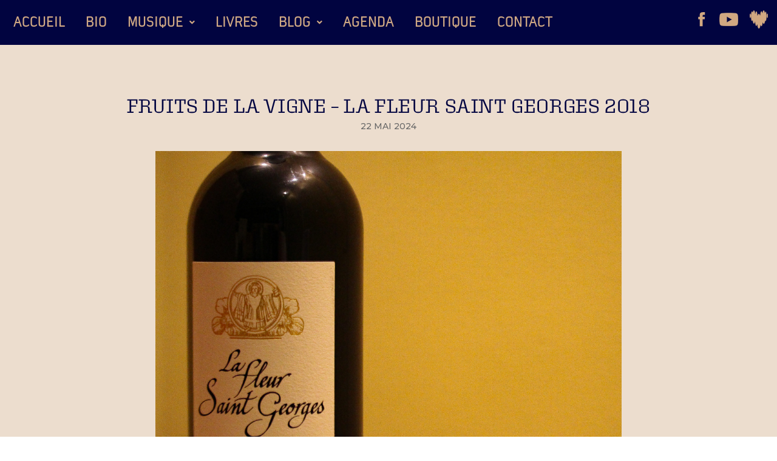

--- FILE ---
content_type: text/html; charset=UTF-8
request_url: https://www.bertrandferrier.fr/fruits-de-la-vigne-la-fleur-saint-georges-2018/
body_size: 35208
content:
<!DOCTYPE html>
<html class="html" lang="fr-FR" prefix="og: https://ogp.me/ns#">
<head>
	<meta charset="UTF-8">
	<link rel="profile" href="https://gmpg.org/xfn/11">
	<link rel="stylesheet" href="https://use.typekit.net/kew3nkg.css">
	<meta name="viewport" content="width=device-width, initial-scale=1">
	<!-- This site is optimized with the Yoast SEO plugin v26.6 - https://yoast.com/wordpress/plugins/seo/ -->
	<title>Fruits de la vigne - La fleur Saint Georges 2018 - Bertrand Ferrier</title>
	<link rel="canonical" href="https://www.bertrandferrier.fr/fruits-de-la-vigne-la-fleur-saint-georges-2018/" />
	<meta property="og:locale" content="fr_FR" />
	<meta property="og:type" content="article" />
	<meta property="og:title" content="Fruits de la vigne - La fleur Saint Georges 2018 - Bertrand Ferrier" />
	<meta property="og:description" content="&nbsp; Merlot (surtout), cabernet franc et cabernet sauvignon sont au programme de ce cru peu mis en valeur par le producteur (la quille n&rsquo;est seulement pas référencée sur le site du domaine), le château La fleur de Boüard, une énième propriété concédée à de riches hommes d&rsquo;affaires ayant de préférence fait fortune dans la finance [&hellip;]" />
	<meta property="og:url" content="https://www.bertrandferrier.fr/fruits-de-la-vigne-la-fleur-saint-georges-2018/" />
	<meta property="og:site_name" content="Bertrand Ferrier" />
	<meta property="article:publisher" content="https://www.facebook.com/monsieurferrier/" />
	<meta property="article:published_time" content="2024-05-21T22:00:07+00:00" />
	<meta property="og:image" content="https://www.bertrandferrier.fr/wp-content/uploads/2024/05/0-La-fleur-Saint-Georges-min-scaled.jpg" />
	<meta name="author" content="Antworks" />
	<meta name="twitter:card" content="summary_large_image" />
	<meta name="twitter:label1" content="Écrit par" />
	<meta name="twitter:data1" content="Antworks" />
	<meta name="twitter:label2" content="Durée de lecture estimée" />
	<meta name="twitter:data2" content="2 minutes" />
	<script type="application/ld+json" class="yoast-schema-graph">{"@context":"https://schema.org","@graph":[{"@type":"Article","@id":"https://www.bertrandferrier.fr/fruits-de-la-vigne-la-fleur-saint-georges-2018/#article","isPartOf":{"@id":"https://www.bertrandferrier.fr/fruits-de-la-vigne-la-fleur-saint-georges-2018/"},"author":{"name":"Antworks","@id":"https://www.bertrandferrier.fr/#/schema/person/43244b98c98e76605c188b6cb8fe54d2"},"headline":"Fruits de la vigne &#8211; La fleur Saint Georges 2018","datePublished":"2024-05-21T22:00:07+00:00","mainEntityOfPage":{"@id":"https://www.bertrandferrier.fr/fruits-de-la-vigne-la-fleur-saint-georges-2018/"},"wordCount":480,"publisher":{"@id":"https://www.bertrandferrier.fr/#organization"},"image":{"@id":"https://www.bertrandferrier.fr/fruits-de-la-vigne-la-fleur-saint-georges-2018/#primaryimage"},"thumbnailUrl":"https://www.bertrandferrier.fr/wp-content/uploads/2024/05/0-La-fleur-Saint-Georges-min-scaled.jpg","keywords":["La fleur Saint Georges","Lalande de Pomerol","Œnologie","Vin rouge"],"articleSection":["Fruits de la vigne"],"inLanguage":"fr-FR"},{"@type":"WebPage","@id":"https://www.bertrandferrier.fr/fruits-de-la-vigne-la-fleur-saint-georges-2018/","url":"https://www.bertrandferrier.fr/fruits-de-la-vigne-la-fleur-saint-georges-2018/","name":"Fruits de la vigne - La fleur Saint Georges 2018 - Bertrand Ferrier","isPartOf":{"@id":"https://www.bertrandferrier.fr/#website"},"primaryImageOfPage":{"@id":"https://www.bertrandferrier.fr/fruits-de-la-vigne-la-fleur-saint-georges-2018/#primaryimage"},"image":{"@id":"https://www.bertrandferrier.fr/fruits-de-la-vigne-la-fleur-saint-georges-2018/#primaryimage"},"thumbnailUrl":"https://www.bertrandferrier.fr/wp-content/uploads/2024/05/0-La-fleur-Saint-Georges-min-scaled.jpg","datePublished":"2024-05-21T22:00:07+00:00","breadcrumb":{"@id":"https://www.bertrandferrier.fr/fruits-de-la-vigne-la-fleur-saint-georges-2018/#breadcrumb"},"inLanguage":"fr-FR","potentialAction":[{"@type":"ReadAction","target":["https://www.bertrandferrier.fr/fruits-de-la-vigne-la-fleur-saint-georges-2018/"]}]},{"@type":"ImageObject","inLanguage":"fr-FR","@id":"https://www.bertrandferrier.fr/fruits-de-la-vigne-la-fleur-saint-georges-2018/#primaryimage","url":"","contentUrl":""},{"@type":"BreadcrumbList","@id":"https://www.bertrandferrier.fr/fruits-de-la-vigne-la-fleur-saint-georges-2018/#breadcrumb","itemListElement":[{"@type":"ListItem","position":1,"name":"Accueil","item":"https://www.bertrandferrier.fr/"},{"@type":"ListItem","position":2,"name":"Fruits de la vigne &#8211; La fleur Saint Georges 2018"}]},{"@type":"WebSite","@id":"https://www.bertrandferrier.fr/#website","url":"https://www.bertrandferrier.fr/","name":"Bertrand Ferrier","description":"","publisher":{"@id":"https://www.bertrandferrier.fr/#organization"},"potentialAction":[{"@type":"SearchAction","target":{"@type":"EntryPoint","urlTemplate":"https://www.bertrandferrier.fr/?s={search_term_string}"},"query-input":{"@type":"PropertyValueSpecification","valueRequired":true,"valueName":"search_term_string"}}],"inLanguage":"fr-FR"},{"@type":"Organization","@id":"https://www.bertrandferrier.fr/#organization","name":"Bertrand Ferrier","url":"https://www.bertrandferrier.fr/","logo":{"@type":"ImageObject","inLanguage":"fr-FR","@id":"https://www.bertrandferrier.fr/#/schema/logo/image/","url":"https://www.bertrandferrier.fr/wp-content/uploads/2025/02/logo-2.png","contentUrl":"https://www.bertrandferrier.fr/wp-content/uploads/2025/02/logo-2.png","width":420,"height":420,"caption":"Bertrand Ferrier"},"image":{"@id":"https://www.bertrandferrier.fr/#/schema/logo/image/"},"sameAs":["https://www.facebook.com/monsieurferrier/"]},{"@type":"Person","@id":"https://www.bertrandferrier.fr/#/schema/person/43244b98c98e76605c188b6cb8fe54d2","name":"Antworks","image":{"@type":"ImageObject","inLanguage":"fr-FR","@id":"https://www.bertrandferrier.fr/#/schema/person/image/","url":"https://secure.gravatar.com/avatar/d4dc5f847bc16b259fe50c20a366993ceeab0acdd49fcaa5999b0446f7a8108b?s=96&d=mm&r=g","contentUrl":"https://secure.gravatar.com/avatar/d4dc5f847bc16b259fe50c20a366993ceeab0acdd49fcaa5999b0446f7a8108b?s=96&d=mm&r=g","caption":"Antworks"},"sameAs":["https://www.bertrandferrier.fr"],"url":"https://www.bertrandferrier.fr/author/antworks/"}]}</script>
	<!-- / Yoast SEO plugin. -->



<!-- Optimisation des moteurs de recherche par Rank Math - https://rankmath.com/ -->
<title>Fruits de la vigne - La fleur Saint Georges 2018 - Bertrand Ferrier</title>
<meta name="description" content="&nbsp; Merlot (surtout), cabernet franc et cabernet sauvignon sont au programme de ce cru peu mis en valeur par le producteur (la quille n&#039;est seulement pas"/>
<meta name="robots" content="follow, index, max-snippet:-1, max-video-preview:-1, max-image-preview:large"/>
<link rel="canonical" href="https://www.bertrandferrier.fr/fruits-de-la-vigne-la-fleur-saint-georges-2018/" />
<meta property="og:locale" content="fr_FR" />
<meta property="og:type" content="article" />
<meta property="og:title" content="Fruits de la vigne - La fleur Saint Georges 2018" />
<meta property="og:description" content="&nbsp; Merlot (surtout), cabernet franc et cabernet sauvignon sont au programme de ce cru peu mis en valeur par le producteur (la quille n&#039;est seulement pas" />
<meta property="og:url" content="https://www.bertrandferrier.fr/fruits-de-la-vigne-la-fleur-saint-georges-2018/" />
<meta property="og:site_name" content="Bertrand Ferrier" />
<meta property="article:publisher" content="https://www.facebook.com/monsieurferrier/" />
<meta property="article:tag" content="La fleur Saint Georges" />
<meta property="article:tag" content="Lalande de Pomerol" />
<meta property="article:tag" content="Œnologie" />
<meta property="article:tag" content="Vin rouge" />
<meta property="article:section" content="Fruits de la vigne" />
<meta property="og:image" content="https://www.bertrandferrier.fr/wp-content/uploads/2024/05/0-La-fleur-Saint-Georges-min-scaled.jpg" />
<meta property="og:image:secure_url" content="https://www.bertrandferrier.fr/wp-content/uploads/2024/05/0-La-fleur-Saint-Georges-min-scaled.jpg" />
<meta property="og:image:alt" content="Fruits de la vigne &#8211; La fleur Saint Georges 2018" />
<meta property="article:published_time" content="2024-05-22T00:00:07+02:00" />
<meta name="twitter:card" content="summary_large_image" />
<meta name="twitter:title" content="Fruits de la vigne - La fleur Saint Georges 2018" />
<meta name="twitter:description" content="&nbsp; Merlot (surtout), cabernet franc et cabernet sauvignon sont au programme de ce cru peu mis en valeur par le producteur (la quille n&#039;est seulement pas" />
<meta name="twitter:image" content="https://www.bertrandferrier.fr/wp-content/uploads/2024/05/0-La-fleur-Saint-Georges-min-scaled.jpg" />
<meta name="twitter:label1" content="Écrit par" />
<meta name="twitter:data1" content="Antworks" />
<meta name="twitter:label2" content="Temps de lecture" />
<meta name="twitter:data2" content="2 minutes" />
<script type="application/ld+json" class="rank-math-schema">{"@context":"https://schema.org","@graph":[{"@type":"Organization","@id":"https://www.bertrandferrier.fr/#organization","name":"Bertrand Ferrier","sameAs":["https://www.facebook.com/monsieurferrier/"],"logo":{"@type":"ImageObject","@id":"https://www.bertrandferrier.fr/#logo","url":"https://www.bertrandferrier.fr/wp-content/uploads/2025/02/logo-2.png","contentUrl":"https://www.bertrandferrier.fr/wp-content/uploads/2025/02/logo-2.png","caption":"Bertrand Ferrier","inLanguage":"fr-FR","width":"420","height":"420"}},{"@type":"WebSite","@id":"https://www.bertrandferrier.fr/#website","url":"https://www.bertrandferrier.fr","name":"Bertrand Ferrier","publisher":{"@id":"https://www.bertrandferrier.fr/#organization"},"inLanguage":"fr-FR"},{"@type":"ImageObject","@id":"https://www.bertrandferrier.fr/wp-content/uploads/2024/05/0-La-fleur-Saint-Georges-min-scaled.jpg","url":"https://www.bertrandferrier.fr/wp-content/uploads/2024/05/0-La-fleur-Saint-Georges-min-scaled.jpg","width":"200","height":"200","inLanguage":"fr-FR"},{"@type":"BreadcrumbList","@id":"https://www.bertrandferrier.fr/fruits-de-la-vigne-la-fleur-saint-georges-2018/#breadcrumb","itemListElement":[{"@type":"ListItem","position":"1","item":{"@id":"https://www.bertrandferrier.fr","name":"Accueil"}},{"@type":"ListItem","position":"2","item":{"@id":"https://www.bertrandferrier.fr/fruits-de-la-vigne-la-fleur-saint-georges-2018/","name":"Fruits de la vigne &#8211; La fleur Saint Georges 2018"}}]},{"@type":"WebPage","@id":"https://www.bertrandferrier.fr/fruits-de-la-vigne-la-fleur-saint-georges-2018/#webpage","url":"https://www.bertrandferrier.fr/fruits-de-la-vigne-la-fleur-saint-georges-2018/","name":"Fruits de la vigne - La fleur Saint Georges 2018","datePublished":"2024-05-22T00:00:07+02:00","dateModified":"2024-05-22T00:00:07+02:00","isPartOf":{"@id":"https://www.bertrandferrier.fr/#website"},"primaryImageOfPage":{"@id":"https://www.bertrandferrier.fr/wp-content/uploads/2024/05/0-La-fleur-Saint-Georges-min-scaled.jpg"},"inLanguage":"fr-FR","breadcrumb":{"@id":"https://www.bertrandferrier.fr/fruits-de-la-vigne-la-fleur-saint-georges-2018/#breadcrumb"}},{"@type":"Person","@id":"https://www.bertrandferrier.fr/author/antworks/","name":"Antworks","url":"https://www.bertrandferrier.fr/author/antworks/","image":{"@type":"ImageObject","@id":"https://secure.gravatar.com/avatar/d4dc5f847bc16b259fe50c20a366993ceeab0acdd49fcaa5999b0446f7a8108b?s=96&amp;d=mm&amp;r=g","url":"https://secure.gravatar.com/avatar/d4dc5f847bc16b259fe50c20a366993ceeab0acdd49fcaa5999b0446f7a8108b?s=96&amp;d=mm&amp;r=g","caption":"Antworks","inLanguage":"fr-FR"},"sameAs":["https://www.bertrandferrier.fr"],"worksFor":{"@id":"https://www.bertrandferrier.fr/#organization"}},{"@type":"BlogPosting","headline":"Fruits de la vigne - La fleur Saint Georges 2018","datePublished":"2024-05-22T00:00:07+02:00","dateModified":"2024-05-22T00:00:07+02:00","author":{"@id":"https://www.bertrandferrier.fr/author/antworks/","name":"Antworks"},"publisher":{"@id":"https://www.bertrandferrier.fr/#organization"},"description":"&nbsp; Merlot (surtout), cabernet franc et cabernet sauvignon sont au programme de ce cru peu mis en valeur par le producteur (la quille n'est seulement pas r\u00e9f\u00e9renc\u00e9e sur le site du domaine), le ch\u00e2teau La fleur de Bo\u00fcard, une \u00e9ni\u00e8me propri\u00e9t\u00e9 conc\u00e9d\u00e9e \u00e0 de riches hommes d'affaires ayant de pr\u00e9f\u00e9rence fait fortune dans la finance luxembourgeoise. Ainsi va la vie des domaines affubl\u00e9s d'appellations ronflantes comme \"lalande de pomerol\".\nLa robe de l'\u00e9dition 2018 d\u00e9ploie une teinture \u00e9voquant la cerise confite. Cette tenture est tent\u00e9e par le sombre mais pr\u00e9f\u00e8re le drap\u00e9 moir\u00e9 du velours. On ne peut qu'\u00eatre attir\u00e9 par la d\u00e9clinaison de rouges puissants qui se lient et se lisent dans le verre.\nLe nez s\u00e9duit. Il d\u00e9gage d'embl\u00e9e fra\u00eecheur et complexit\u00e9. Le caract\u00e9riser ressortit donc d'un joyeux d\u00e9fi. L'on pourra estimer qu'il d\u00e9cline tour \u00e0 tour les fr\u00e9missements du sous-bois et l'acidul\u00e9 d'un cassis bient\u00f4t m\u00fbr.\nLa bouche n'est h\u00e9las pas \u00e0 la hauteur de ces promesses. Elle semble oppress\u00e9e par une saveur sucr\u00e9e effa\u00e7ant beaucoup sous son passage. Il tra\u00eene \u00e7\u00e0 une esquisse de fruit mais difficile de d\u00e9terminer lequel, et un vague souvenir de caf\u00e9 comme abandonn\u00e9 au bord d'un zinc au moment o\u00f9 s'approchent, sourire carnassier aux l\u00e8vres, de fiers agents d\u00e9gainant leur carnet \u00e0 souche pour verbaliser, \u00e0 l'ancienne, notre brave chignole ayant d\u00e9pass\u00e9 d'une minute son droit d'envahir l'espace public jouxtant la bordure du trottoir. En \u00e9cho \u00e0 cette hypoth\u00e8se am\u00e8re, la note finale est moins un go\u00fbt qu'une sensation proche de l'astringence.\nLe mariage avec un brave plat de p\u00e2tes \u00e0 la bolognaise rend n\u00e9anmoins le breuvage plus acceptable en le prenant par le bras afin de le transformer en acolyte de bon aloi. Pour pr\u00e8s de 19 \u20ac aux Galeries Lafayette du boulevard Haussmann (des offres \u00e0 17 \u20ac hors frais de port circulent sur la Toile), cela reste, \u00e0 notre aune, un produit d\u00e9cevant. En ouvrant cette bouteille, nous avons, selon l'expression de Louise Gl\u00fcck,\n&nbsp; plant\u00e9 un figuier\nici, dans le Vermont, pays\nsans \u00e9t\u00e9. C'\u00e9tait un test : si l'arbre poussait,\nalors cela voudrait dire que tu existais.\nD'apr\u00e8s cette logique, tu n'existes pas.\n(Louise Gl\u00fcck, L'Iris sauvage... , trad. Marie Olivier , Gallimard, \"Po\u00e9sie\", 2024, p. 97.) &nbsp;\nPas de quoi nous d\u00e9courager. Nous planterons d'autres figuiers dans d'autres Vermont pendant d'autres \u00e9t\u00e9s, et nous attendrons, bouteille apr\u00e8s bouteille, d'inventer l'inexistante logique de l'existence. &nbsp;","name":"Fruits de la vigne - La fleur Saint Georges 2018","@id":"https://www.bertrandferrier.fr/fruits-de-la-vigne-la-fleur-saint-georges-2018/#richSnippet","isPartOf":{"@id":"https://www.bertrandferrier.fr/fruits-de-la-vigne-la-fleur-saint-georges-2018/#webpage"},"image":{"@id":"https://www.bertrandferrier.fr/wp-content/uploads/2024/05/0-La-fleur-Saint-Georges-min-scaled.jpg"},"inLanguage":"fr-FR","mainEntityOfPage":{"@id":"https://www.bertrandferrier.fr/fruits-de-la-vigne-la-fleur-saint-georges-2018/#webpage"}}]}</script>
<!-- /Extension Rank Math WordPress SEO -->

<link rel='dns-prefetch' href='//fonts.googleapis.com' />
<link rel="alternate" type="application/rss+xml" title="Bertrand Ferrier &raquo; Flux" href="https://www.bertrandferrier.fr/feed/" />
<link rel="alternate" type="application/rss+xml" title="Bertrand Ferrier &raquo; Flux des commentaires" href="https://www.bertrandferrier.fr/comments/feed/" />
<link rel="alternate" title="oEmbed (JSON)" type="application/json+oembed" href="https://www.bertrandferrier.fr/wp-json/oembed/1.0/embed?url=https%3A%2F%2Fwww.bertrandferrier.fr%2Ffruits-de-la-vigne-la-fleur-saint-georges-2018%2F" />
<link rel="alternate" title="oEmbed (XML)" type="text/xml+oembed" href="https://www.bertrandferrier.fr/wp-json/oembed/1.0/embed?url=https%3A%2F%2Fwww.bertrandferrier.fr%2Ffruits-de-la-vigne-la-fleur-saint-georges-2018%2F&#038;format=xml" />
		<!-- This site uses the Google Analytics by MonsterInsights plugin v9.11.0 - Using Analytics tracking - https://www.monsterinsights.com/ -->
							<script src="//www.googletagmanager.com/gtag/js?id=G-NE27F6PSEL"  data-cfasync="false" data-wpfc-render="false" async></script>
			<script data-cfasync="false" data-wpfc-render="false">
				var mi_version = '9.11.0';
				var mi_track_user = true;
				var mi_no_track_reason = '';
								var MonsterInsightsDefaultLocations = {"page_location":"https:\/\/www.bertrandferrier.fr\/fruits-de-la-vigne-la-fleur-saint-georges-2018\/"};
								if ( typeof MonsterInsightsPrivacyGuardFilter === 'function' ) {
					var MonsterInsightsLocations = (typeof MonsterInsightsExcludeQuery === 'object') ? MonsterInsightsPrivacyGuardFilter( MonsterInsightsExcludeQuery ) : MonsterInsightsPrivacyGuardFilter( MonsterInsightsDefaultLocations );
				} else {
					var MonsterInsightsLocations = (typeof MonsterInsightsExcludeQuery === 'object') ? MonsterInsightsExcludeQuery : MonsterInsightsDefaultLocations;
				}

								var disableStrs = [
										'ga-disable-G-NE27F6PSEL',
									];

				/* Function to detect opted out users */
				function __gtagTrackerIsOptedOut() {
					for (var index = 0; index < disableStrs.length; index++) {
						if (document.cookie.indexOf(disableStrs[index] + '=true') > -1) {
							return true;
						}
					}

					return false;
				}

				/* Disable tracking if the opt-out cookie exists. */
				if (__gtagTrackerIsOptedOut()) {
					for (var index = 0; index < disableStrs.length; index++) {
						window[disableStrs[index]] = true;
					}
				}

				/* Opt-out function */
				function __gtagTrackerOptout() {
					for (var index = 0; index < disableStrs.length; index++) {
						document.cookie = disableStrs[index] + '=true; expires=Thu, 31 Dec 2099 23:59:59 UTC; path=/';
						window[disableStrs[index]] = true;
					}
				}

				if ('undefined' === typeof gaOptout) {
					function gaOptout() {
						__gtagTrackerOptout();
					}
				}
								window.dataLayer = window.dataLayer || [];

				window.MonsterInsightsDualTracker = {
					helpers: {},
					trackers: {},
				};
				if (mi_track_user) {
					function __gtagDataLayer() {
						dataLayer.push(arguments);
					}

					function __gtagTracker(type, name, parameters) {
						if (!parameters) {
							parameters = {};
						}

						if (parameters.send_to) {
							__gtagDataLayer.apply(null, arguments);
							return;
						}

						if (type === 'event') {
														parameters.send_to = monsterinsights_frontend.v4_id;
							var hookName = name;
							if (typeof parameters['event_category'] !== 'undefined') {
								hookName = parameters['event_category'] + ':' + name;
							}

							if (typeof MonsterInsightsDualTracker.trackers[hookName] !== 'undefined') {
								MonsterInsightsDualTracker.trackers[hookName](parameters);
							} else {
								__gtagDataLayer('event', name, parameters);
							}
							
						} else {
							__gtagDataLayer.apply(null, arguments);
						}
					}

					__gtagTracker('js', new Date());
					__gtagTracker('set', {
						'developer_id.dZGIzZG': true,
											});
					if ( MonsterInsightsLocations.page_location ) {
						__gtagTracker('set', MonsterInsightsLocations);
					}
										__gtagTracker('config', 'G-NE27F6PSEL', {"forceSSL":"true","link_attribution":"true"} );
										window.gtag = __gtagTracker;										(function () {
						/* https://developers.google.com/analytics/devguides/collection/analyticsjs/ */
						/* ga and __gaTracker compatibility shim. */
						var noopfn = function () {
							return null;
						};
						var newtracker = function () {
							return new Tracker();
						};
						var Tracker = function () {
							return null;
						};
						var p = Tracker.prototype;
						p.get = noopfn;
						p.set = noopfn;
						p.send = function () {
							var args = Array.prototype.slice.call(arguments);
							args.unshift('send');
							__gaTracker.apply(null, args);
						};
						var __gaTracker = function () {
							var len = arguments.length;
							if (len === 0) {
								return;
							}
							var f = arguments[len - 1];
							if (typeof f !== 'object' || f === null || typeof f.hitCallback !== 'function') {
								if ('send' === arguments[0]) {
									var hitConverted, hitObject = false, action;
									if ('event' === arguments[1]) {
										if ('undefined' !== typeof arguments[3]) {
											hitObject = {
												'eventAction': arguments[3],
												'eventCategory': arguments[2],
												'eventLabel': arguments[4],
												'value': arguments[5] ? arguments[5] : 1,
											}
										}
									}
									if ('pageview' === arguments[1]) {
										if ('undefined' !== typeof arguments[2]) {
											hitObject = {
												'eventAction': 'page_view',
												'page_path': arguments[2],
											}
										}
									}
									if (typeof arguments[2] === 'object') {
										hitObject = arguments[2];
									}
									if (typeof arguments[5] === 'object') {
										Object.assign(hitObject, arguments[5]);
									}
									if ('undefined' !== typeof arguments[1].hitType) {
										hitObject = arguments[1];
										if ('pageview' === hitObject.hitType) {
											hitObject.eventAction = 'page_view';
										}
									}
									if (hitObject) {
										action = 'timing' === arguments[1].hitType ? 'timing_complete' : hitObject.eventAction;
										hitConverted = mapArgs(hitObject);
										__gtagTracker('event', action, hitConverted);
									}
								}
								return;
							}

							function mapArgs(args) {
								var arg, hit = {};
								var gaMap = {
									'eventCategory': 'event_category',
									'eventAction': 'event_action',
									'eventLabel': 'event_label',
									'eventValue': 'event_value',
									'nonInteraction': 'non_interaction',
									'timingCategory': 'event_category',
									'timingVar': 'name',
									'timingValue': 'value',
									'timingLabel': 'event_label',
									'page': 'page_path',
									'location': 'page_location',
									'title': 'page_title',
									'referrer' : 'page_referrer',
								};
								for (arg in args) {
																		if (!(!args.hasOwnProperty(arg) || !gaMap.hasOwnProperty(arg))) {
										hit[gaMap[arg]] = args[arg];
									} else {
										hit[arg] = args[arg];
									}
								}
								return hit;
							}

							try {
								f.hitCallback();
							} catch (ex) {
							}
						};
						__gaTracker.create = newtracker;
						__gaTracker.getByName = newtracker;
						__gaTracker.getAll = function () {
							return [];
						};
						__gaTracker.remove = noopfn;
						__gaTracker.loaded = true;
						window['__gaTracker'] = __gaTracker;
					})();
									} else {
										console.log("");
					(function () {
						function __gtagTracker() {
							return null;
						}

						window['__gtagTracker'] = __gtagTracker;
						window['gtag'] = __gtagTracker;
					})();
									}
			</script>
							<!-- / Google Analytics by MonsterInsights -->
		<style id='wp-img-auto-sizes-contain-inline-css'>
img:is([sizes=auto i],[sizes^="auto," i]){contain-intrinsic-size:3000px 1500px}
/*# sourceURL=wp-img-auto-sizes-contain-inline-css */
</style>
<link rel='stylesheet' id='hfe-widgets-style-css' href='https://www.bertrandferrier.fr/wp-content/plugins/header-footer-elementor/inc/widgets-css/frontend.css?ver=2.7.1' media='all' />
<link rel='stylesheet' id='hfe-woo-product-grid-css' href='https://www.bertrandferrier.fr/wp-content/plugins/header-footer-elementor/inc/widgets-css/woo-products.css?ver=2.7.1' media='all' />
<link rel='stylesheet' id='wp-block-library-css' href='https://www.bertrandferrier.fr/wp-includes/css/dist/block-library/style.min.css?ver=6.9' media='all' />
<style id='wp-block-library-inline-css'>
.has-text-align-justify { text-align: justify; }
/*# sourceURL=wp-block-library-inline-css */
</style>
<style id='wp-block-library-theme-inline-css'>
.wp-block-audio :where(figcaption){color:#555;font-size:13px;text-align:center}.is-dark-theme .wp-block-audio :where(figcaption){color:#ffffffa6}.wp-block-audio{margin:0 0 1em}.wp-block-code{border:1px solid #ccc;border-radius:4px;font-family:Menlo,Consolas,monaco,monospace;padding:.8em 1em}.wp-block-embed :where(figcaption){color:#555;font-size:13px;text-align:center}.is-dark-theme .wp-block-embed :where(figcaption){color:#ffffffa6}.wp-block-embed{margin:0 0 1em}.blocks-gallery-caption{color:#555;font-size:13px;text-align:center}.is-dark-theme .blocks-gallery-caption{color:#ffffffa6}:root :where(.wp-block-image figcaption){color:#555;font-size:13px;text-align:center}.is-dark-theme :root :where(.wp-block-image figcaption){color:#ffffffa6}.wp-block-image{margin:0 0 1em}.wp-block-pullquote{border-bottom:4px solid;border-top:4px solid;color:currentColor;margin-bottom:1.75em}.wp-block-pullquote :where(cite),.wp-block-pullquote :where(footer),.wp-block-pullquote__citation{color:currentColor;font-size:.8125em;font-style:normal;text-transform:uppercase}.wp-block-quote{border-left:.25em solid;margin:0 0 1.75em;padding-left:1em}.wp-block-quote cite,.wp-block-quote footer{color:currentColor;font-size:.8125em;font-style:normal;position:relative}.wp-block-quote:where(.has-text-align-right){border-left:none;border-right:.25em solid;padding-left:0;padding-right:1em}.wp-block-quote:where(.has-text-align-center){border:none;padding-left:0}.wp-block-quote.is-large,.wp-block-quote.is-style-large,.wp-block-quote:where(.is-style-plain){border:none}.wp-block-search .wp-block-search__label{font-weight:700}.wp-block-search__button{border:1px solid #ccc;padding:.375em .625em}:where(.wp-block-group.has-background){padding:1.25em 2.375em}.wp-block-separator.has-css-opacity{opacity:.4}.wp-block-separator{border:none;border-bottom:2px solid;margin-left:auto;margin-right:auto}.wp-block-separator.has-alpha-channel-opacity{opacity:1}.wp-block-separator:not(.is-style-wide):not(.is-style-dots){width:100px}.wp-block-separator.has-background:not(.is-style-dots){border-bottom:none;height:1px}.wp-block-separator.has-background:not(.is-style-wide):not(.is-style-dots){height:2px}.wp-block-table{margin:0 0 1em}.wp-block-table td,.wp-block-table th{word-break:normal}.wp-block-table :where(figcaption){color:#555;font-size:13px;text-align:center}.is-dark-theme .wp-block-table :where(figcaption){color:#ffffffa6}.wp-block-video :where(figcaption){color:#555;font-size:13px;text-align:center}.is-dark-theme .wp-block-video :where(figcaption){color:#ffffffa6}.wp-block-video{margin:0 0 1em}:root :where(.wp-block-template-part.has-background){margin-bottom:0;margin-top:0;padding:1.25em 2.375em}
/*# sourceURL=/wp-includes/css/dist/block-library/theme.min.css */
</style>
<style id='classic-theme-styles-inline-css'>
/*! This file is auto-generated */
.wp-block-button__link{color:#fff;background-color:#32373c;border-radius:9999px;box-shadow:none;text-decoration:none;padding:calc(.667em + 2px) calc(1.333em + 2px);font-size:1.125em}.wp-block-file__button{background:#32373c;color:#fff;text-decoration:none}
/*# sourceURL=/wp-includes/css/classic-themes.min.css */
</style>
<link rel='stylesheet' id='jfpb-justify-editor-style-css' href='https://www.bertrandferrier.fr/wp-content/plugins/justify-for-paragraph-block/editor-style.css?ver=1763312020' media='all' />
<style id='global-styles-inline-css'>
:root{--wp--preset--aspect-ratio--square: 1;--wp--preset--aspect-ratio--4-3: 4/3;--wp--preset--aspect-ratio--3-4: 3/4;--wp--preset--aspect-ratio--3-2: 3/2;--wp--preset--aspect-ratio--2-3: 2/3;--wp--preset--aspect-ratio--16-9: 16/9;--wp--preset--aspect-ratio--9-16: 9/16;--wp--preset--color--black: #000000;--wp--preset--color--cyan-bluish-gray: #abb8c3;--wp--preset--color--white: #ffffff;--wp--preset--color--pale-pink: #f78da7;--wp--preset--color--vivid-red: #cf2e2e;--wp--preset--color--luminous-vivid-orange: #ff6900;--wp--preset--color--luminous-vivid-amber: #fcb900;--wp--preset--color--light-green-cyan: #7bdcb5;--wp--preset--color--vivid-green-cyan: #00d084;--wp--preset--color--pale-cyan-blue: #8ed1fc;--wp--preset--color--vivid-cyan-blue: #0693e3;--wp--preset--color--vivid-purple: #9b51e0;--wp--preset--gradient--vivid-cyan-blue-to-vivid-purple: linear-gradient(135deg,rgb(6,147,227) 0%,rgb(155,81,224) 100%);--wp--preset--gradient--light-green-cyan-to-vivid-green-cyan: linear-gradient(135deg,rgb(122,220,180) 0%,rgb(0,208,130) 100%);--wp--preset--gradient--luminous-vivid-amber-to-luminous-vivid-orange: linear-gradient(135deg,rgb(252,185,0) 0%,rgb(255,105,0) 100%);--wp--preset--gradient--luminous-vivid-orange-to-vivid-red: linear-gradient(135deg,rgb(255,105,0) 0%,rgb(207,46,46) 100%);--wp--preset--gradient--very-light-gray-to-cyan-bluish-gray: linear-gradient(135deg,rgb(238,238,238) 0%,rgb(169,184,195) 100%);--wp--preset--gradient--cool-to-warm-spectrum: linear-gradient(135deg,rgb(74,234,220) 0%,rgb(151,120,209) 20%,rgb(207,42,186) 40%,rgb(238,44,130) 60%,rgb(251,105,98) 80%,rgb(254,248,76) 100%);--wp--preset--gradient--blush-light-purple: linear-gradient(135deg,rgb(255,206,236) 0%,rgb(152,150,240) 100%);--wp--preset--gradient--blush-bordeaux: linear-gradient(135deg,rgb(254,205,165) 0%,rgb(254,45,45) 50%,rgb(107,0,62) 100%);--wp--preset--gradient--luminous-dusk: linear-gradient(135deg,rgb(255,203,112) 0%,rgb(199,81,192) 50%,rgb(65,88,208) 100%);--wp--preset--gradient--pale-ocean: linear-gradient(135deg,rgb(255,245,203) 0%,rgb(182,227,212) 50%,rgb(51,167,181) 100%);--wp--preset--gradient--electric-grass: linear-gradient(135deg,rgb(202,248,128) 0%,rgb(113,206,126) 100%);--wp--preset--gradient--midnight: linear-gradient(135deg,rgb(2,3,129) 0%,rgb(40,116,252) 100%);--wp--preset--font-size--small: 13px;--wp--preset--font-size--medium: 20px;--wp--preset--font-size--large: 36px;--wp--preset--font-size--x-large: 42px;--wp--preset--spacing--20: 0.44rem;--wp--preset--spacing--30: 0.67rem;--wp--preset--spacing--40: 1rem;--wp--preset--spacing--50: 1.5rem;--wp--preset--spacing--60: 2.25rem;--wp--preset--spacing--70: 3.38rem;--wp--preset--spacing--80: 5.06rem;--wp--preset--shadow--natural: 6px 6px 9px rgba(0, 0, 0, 0.2);--wp--preset--shadow--deep: 12px 12px 50px rgba(0, 0, 0, 0.4);--wp--preset--shadow--sharp: 6px 6px 0px rgba(0, 0, 0, 0.2);--wp--preset--shadow--outlined: 6px 6px 0px -3px rgb(255, 255, 255), 6px 6px rgb(0, 0, 0);--wp--preset--shadow--crisp: 6px 6px 0px rgb(0, 0, 0);}:where(.is-layout-flex){gap: 0.5em;}:where(.is-layout-grid){gap: 0.5em;}body .is-layout-flex{display: flex;}.is-layout-flex{flex-wrap: wrap;align-items: center;}.is-layout-flex > :is(*, div){margin: 0;}body .is-layout-grid{display: grid;}.is-layout-grid > :is(*, div){margin: 0;}:where(.wp-block-columns.is-layout-flex){gap: 2em;}:where(.wp-block-columns.is-layout-grid){gap: 2em;}:where(.wp-block-post-template.is-layout-flex){gap: 1.25em;}:where(.wp-block-post-template.is-layout-grid){gap: 1.25em;}.has-black-color{color: var(--wp--preset--color--black) !important;}.has-cyan-bluish-gray-color{color: var(--wp--preset--color--cyan-bluish-gray) !important;}.has-white-color{color: var(--wp--preset--color--white) !important;}.has-pale-pink-color{color: var(--wp--preset--color--pale-pink) !important;}.has-vivid-red-color{color: var(--wp--preset--color--vivid-red) !important;}.has-luminous-vivid-orange-color{color: var(--wp--preset--color--luminous-vivid-orange) !important;}.has-luminous-vivid-amber-color{color: var(--wp--preset--color--luminous-vivid-amber) !important;}.has-light-green-cyan-color{color: var(--wp--preset--color--light-green-cyan) !important;}.has-vivid-green-cyan-color{color: var(--wp--preset--color--vivid-green-cyan) !important;}.has-pale-cyan-blue-color{color: var(--wp--preset--color--pale-cyan-blue) !important;}.has-vivid-cyan-blue-color{color: var(--wp--preset--color--vivid-cyan-blue) !important;}.has-vivid-purple-color{color: var(--wp--preset--color--vivid-purple) !important;}.has-black-background-color{background-color: var(--wp--preset--color--black) !important;}.has-cyan-bluish-gray-background-color{background-color: var(--wp--preset--color--cyan-bluish-gray) !important;}.has-white-background-color{background-color: var(--wp--preset--color--white) !important;}.has-pale-pink-background-color{background-color: var(--wp--preset--color--pale-pink) !important;}.has-vivid-red-background-color{background-color: var(--wp--preset--color--vivid-red) !important;}.has-luminous-vivid-orange-background-color{background-color: var(--wp--preset--color--luminous-vivid-orange) !important;}.has-luminous-vivid-amber-background-color{background-color: var(--wp--preset--color--luminous-vivid-amber) !important;}.has-light-green-cyan-background-color{background-color: var(--wp--preset--color--light-green-cyan) !important;}.has-vivid-green-cyan-background-color{background-color: var(--wp--preset--color--vivid-green-cyan) !important;}.has-pale-cyan-blue-background-color{background-color: var(--wp--preset--color--pale-cyan-blue) !important;}.has-vivid-cyan-blue-background-color{background-color: var(--wp--preset--color--vivid-cyan-blue) !important;}.has-vivid-purple-background-color{background-color: var(--wp--preset--color--vivid-purple) !important;}.has-black-border-color{border-color: var(--wp--preset--color--black) !important;}.has-cyan-bluish-gray-border-color{border-color: var(--wp--preset--color--cyan-bluish-gray) !important;}.has-white-border-color{border-color: var(--wp--preset--color--white) !important;}.has-pale-pink-border-color{border-color: var(--wp--preset--color--pale-pink) !important;}.has-vivid-red-border-color{border-color: var(--wp--preset--color--vivid-red) !important;}.has-luminous-vivid-orange-border-color{border-color: var(--wp--preset--color--luminous-vivid-orange) !important;}.has-luminous-vivid-amber-border-color{border-color: var(--wp--preset--color--luminous-vivid-amber) !important;}.has-light-green-cyan-border-color{border-color: var(--wp--preset--color--light-green-cyan) !important;}.has-vivid-green-cyan-border-color{border-color: var(--wp--preset--color--vivid-green-cyan) !important;}.has-pale-cyan-blue-border-color{border-color: var(--wp--preset--color--pale-cyan-blue) !important;}.has-vivid-cyan-blue-border-color{border-color: var(--wp--preset--color--vivid-cyan-blue) !important;}.has-vivid-purple-border-color{border-color: var(--wp--preset--color--vivid-purple) !important;}.has-vivid-cyan-blue-to-vivid-purple-gradient-background{background: var(--wp--preset--gradient--vivid-cyan-blue-to-vivid-purple) !important;}.has-light-green-cyan-to-vivid-green-cyan-gradient-background{background: var(--wp--preset--gradient--light-green-cyan-to-vivid-green-cyan) !important;}.has-luminous-vivid-amber-to-luminous-vivid-orange-gradient-background{background: var(--wp--preset--gradient--luminous-vivid-amber-to-luminous-vivid-orange) !important;}.has-luminous-vivid-orange-to-vivid-red-gradient-background{background: var(--wp--preset--gradient--luminous-vivid-orange-to-vivid-red) !important;}.has-very-light-gray-to-cyan-bluish-gray-gradient-background{background: var(--wp--preset--gradient--very-light-gray-to-cyan-bluish-gray) !important;}.has-cool-to-warm-spectrum-gradient-background{background: var(--wp--preset--gradient--cool-to-warm-spectrum) !important;}.has-blush-light-purple-gradient-background{background: var(--wp--preset--gradient--blush-light-purple) !important;}.has-blush-bordeaux-gradient-background{background: var(--wp--preset--gradient--blush-bordeaux) !important;}.has-luminous-dusk-gradient-background{background: var(--wp--preset--gradient--luminous-dusk) !important;}.has-pale-ocean-gradient-background{background: var(--wp--preset--gradient--pale-ocean) !important;}.has-electric-grass-gradient-background{background: var(--wp--preset--gradient--electric-grass) !important;}.has-midnight-gradient-background{background: var(--wp--preset--gradient--midnight) !important;}.has-small-font-size{font-size: var(--wp--preset--font-size--small) !important;}.has-medium-font-size{font-size: var(--wp--preset--font-size--medium) !important;}.has-large-font-size{font-size: var(--wp--preset--font-size--large) !important;}.has-x-large-font-size{font-size: var(--wp--preset--font-size--x-large) !important;}
:where(.wp-block-post-template.is-layout-flex){gap: 1.25em;}:where(.wp-block-post-template.is-layout-grid){gap: 1.25em;}
:where(.wp-block-term-template.is-layout-flex){gap: 1.25em;}:where(.wp-block-term-template.is-layout-grid){gap: 1.25em;}
:where(.wp-block-columns.is-layout-flex){gap: 2em;}:where(.wp-block-columns.is-layout-grid){gap: 2em;}
:root :where(.wp-block-pullquote){font-size: 1.5em;line-height: 1.6;}
/*# sourceURL=global-styles-inline-css */
</style>
<link rel='stylesheet' id='contact-form-7-css' href='https://www.bertrandferrier.fr/wp-content/plugins/contact-form-7/includes/css/styles.css?ver=6.1.4' media='all' />
<link rel='stylesheet' id='SFSIPLUSmainCss-css' href='https://www.bertrandferrier.fr/wp-content/plugins/ultimate-social-media-plus/css/sfsi-style.css?ver=3.7.1' media='all' />
<style id='woocommerce-inline-inline-css'>
.woocommerce form .form-row .required { visibility: visible; }
/*# sourceURL=woocommerce-inline-inline-css */
</style>
<link rel='stylesheet' id='hfe-style-css' href='https://www.bertrandferrier.fr/wp-content/plugins/header-footer-elementor/assets/css/header-footer-elementor.css?ver=2.7.1' media='all' />
<link rel='stylesheet' id='elementor-frontend-css' href='https://www.bertrandferrier.fr/wp-content/uploads/elementor/css/custom-frontend.min.css?ver=1766784654' media='all' />
<link rel='stylesheet' id='elementor-post-7-css' href='https://www.bertrandferrier.fr/wp-content/uploads/elementor/css/post-7.css?ver=1766784654' media='all' />
<link rel='stylesheet' id='eael-general-css' href='https://www.bertrandferrier.fr/wp-content/plugins/essential-addons-for-elementor-lite/assets/front-end/css/view/general.min.css?ver=6.5.4' media='all' />
<link rel='stylesheet' id='eael-35288-css' href='https://www.bertrandferrier.fr/wp-content/uploads/essential-addons-elementor/eael-35288.css?ver=1716336007' media='all' />
<link rel='stylesheet' id='elementor-post-35288-css' href='https://www.bertrandferrier.fr/wp-content/uploads/elementor/css/post-35288.css?ver=1766784654' media='all' />
<link rel='stylesheet' id='oceanwp-style-css' href='https://www.bertrandferrier.fr/wp-content/themes/oceanwp/assets/css/style.min.css?ver=1.0' media='all' />
<link rel='stylesheet' id='child-style-css' href='https://www.bertrandferrier.fr/wp-content/themes/oceanwp-enfant/style.css?ver=6.9' media='all' />
<link rel='stylesheet' id='oceanwp-woo-mini-cart-css' href='https://www.bertrandferrier.fr/wp-content/themes/oceanwp/assets/css/woo/woo-mini-cart.min.css?ver=6.9' media='all' />
<link rel='stylesheet' id='font-awesome-css' href='https://www.bertrandferrier.fr/wp-content/themes/oceanwp/assets/fonts/fontawesome/css/all.min.css?ver=6.7.2' media='all' />
<link rel='stylesheet' id='simple-line-icons-css' href='https://www.bertrandferrier.fr/wp-content/themes/oceanwp/assets/css/third/simple-line-icons.min.css?ver=2.4.0' media='all' />
<link rel='stylesheet' id='oceanwp-google-font-montserrat-css' href='//fonts.googleapis.com/css?family=Montserrat%3A100%2C200%2C300%2C400%2C500%2C600%2C700%2C800%2C900%2C100i%2C200i%2C300i%2C400i%2C500i%2C600i%2C700i%2C800i%2C900i&#038;subset=latin&#038;display=swap&#038;ver=6.9' media='all' />
<link rel='stylesheet' id='oceanwp-google-font-playfair-display-css' href='//fonts.googleapis.com/css?family=Playfair+Display%3A100%2C200%2C300%2C400%2C500%2C600%2C700%2C800%2C900%2C100i%2C200i%2C300i%2C400i%2C500i%2C600i%2C700i%2C800i%2C900i&#038;subset=latin&#038;display=swap&#038;ver=6.9' media='all' />
<link rel='stylesheet' id='hfe-elementor-icons-css' href='https://www.bertrandferrier.fr/wp-content/plugins/elementor/assets/lib/eicons/css/elementor-icons.min.css?ver=5.34.0' media='all' />
<link rel='stylesheet' id='hfe-icons-list-css' href='https://www.bertrandferrier.fr/wp-content/plugins/elementor/assets/css/widget-icon-list.min.css?ver=3.24.3' media='all' />
<link rel='stylesheet' id='hfe-social-icons-css' href='https://www.bertrandferrier.fr/wp-content/plugins/elementor/assets/css/widget-social-icons.min.css?ver=3.24.0' media='all' />
<link rel='stylesheet' id='hfe-social-share-icons-brands-css' href='https://www.bertrandferrier.fr/wp-content/plugins/elementor/assets/lib/font-awesome/css/brands.css?ver=5.15.3' media='all' />
<link rel='stylesheet' id='hfe-social-share-icons-fontawesome-css' href='https://www.bertrandferrier.fr/wp-content/plugins/elementor/assets/lib/font-awesome/css/fontawesome.css?ver=5.15.3' media='all' />
<link rel='stylesheet' id='hfe-nav-menu-icons-css' href='https://www.bertrandferrier.fr/wp-content/plugins/elementor/assets/lib/font-awesome/css/solid.css?ver=5.15.3' media='all' />
<link rel='stylesheet' id='oceanwp-woocommerce-css' href='https://www.bertrandferrier.fr/wp-content/themes/oceanwp/assets/css/woo/woocommerce.min.css?ver=6.9' media='all' />
<link rel='stylesheet' id='oceanwp-woo-star-font-css' href='https://www.bertrandferrier.fr/wp-content/themes/oceanwp/assets/css/woo/woo-star-font.min.css?ver=6.9' media='all' />
<link rel='stylesheet' id='elementor-gf-local-roboto-css' href='https://www.bertrandferrier.fr/wp-content/uploads/elementor/google-fonts/css/roboto.css?ver=1746006765' media='all' />
<link rel='stylesheet' id='elementor-gf-local-robotoslab-css' href='https://www.bertrandferrier.fr/wp-content/uploads/elementor/google-fonts/css/robotoslab.css?ver=1746006767' media='all' />
<script src="https://www.bertrandferrier.fr/wp-content/plugins/google-analytics-for-wordpress/assets/js/frontend-gtag.min.js?ver=9.11.0" id="monsterinsights-frontend-script-js" async data-wp-strategy="async"></script>
<script data-cfasync="false" data-wpfc-render="false" id='monsterinsights-frontend-script-js-extra'>var monsterinsights_frontend = {"js_events_tracking":"true","download_extensions":"doc,pdf,ppt,zip,xls,docx,pptx,xlsx","inbound_paths":"[{\"path\":\"\\\/go\\\/\",\"label\":\"affiliate\"},{\"path\":\"\\\/recommend\\\/\",\"label\":\"affiliate\"}]","home_url":"https:\/\/www.bertrandferrier.fr","hash_tracking":"false","v4_id":"G-NE27F6PSEL"};</script>
<script src="https://www.bertrandferrier.fr/wp-includes/js/jquery/jquery.min.js?ver=3.7.1" id="jquery-core-js"></script>
<script src="https://www.bertrandferrier.fr/wp-includes/js/jquery/jquery-migrate.min.js?ver=3.4.1" id="jquery-migrate-js"></script>
<script id="jquery-js-after">
!function($){"use strict";$(document).ready(function(){$(this).scrollTop()>100&&$(".hfe-scroll-to-top-wrap").removeClass("hfe-scroll-to-top-hide"),$(window).scroll(function(){$(this).scrollTop()<100?$(".hfe-scroll-to-top-wrap").fadeOut(300):$(".hfe-scroll-to-top-wrap").fadeIn(300)}),$(".hfe-scroll-to-top-wrap").on("click",function(){$("html, body").animate({scrollTop:0},300);return!1})})}(jQuery);
!function($){'use strict';$(document).ready(function(){var bar=$('.hfe-reading-progress-bar');if(!bar.length)return;$(window).on('scroll',function(){var s=$(window).scrollTop(),d=$(document).height()-$(window).height(),p=d? s/d*100:0;bar.css('width',p+'%')});});}(jQuery);
//# sourceURL=jquery-js-after
</script>
<script src="https://www.bertrandferrier.fr/wp-content/plugins/woocommerce/assets/js/jquery-blockui/jquery.blockUI.min.js?ver=2.7.0-wc.10.4.3" id="wc-jquery-blockui-js" defer data-wp-strategy="defer"></script>
<script id="wc-add-to-cart-js-extra">
var wc_add_to_cart_params = {"ajax_url":"/wp-admin/admin-ajax.php","wc_ajax_url":"/?wc-ajax=%%endpoint%%","i18n_view_cart":"Voir le panier","cart_url":"https://www.bertrandferrier.fr/panier/","is_cart":"","cart_redirect_after_add":"no"};
//# sourceURL=wc-add-to-cart-js-extra
</script>
<script src="https://www.bertrandferrier.fr/wp-content/plugins/woocommerce/assets/js/frontend/add-to-cart.min.js?ver=10.4.3" id="wc-add-to-cart-js" defer data-wp-strategy="defer"></script>
<script src="https://www.bertrandferrier.fr/wp-content/plugins/woocommerce/assets/js/js-cookie/js.cookie.min.js?ver=2.1.4-wc.10.4.3" id="wc-js-cookie-js" defer data-wp-strategy="defer"></script>
<script id="woocommerce-js-extra">
var woocommerce_params = {"ajax_url":"/wp-admin/admin-ajax.php","wc_ajax_url":"/?wc-ajax=%%endpoint%%","i18n_password_show":"Afficher le mot de passe","i18n_password_hide":"Masquer le mot de passe"};
//# sourceURL=woocommerce-js-extra
</script>
<script src="https://www.bertrandferrier.fr/wp-content/plugins/woocommerce/assets/js/frontend/woocommerce.min.js?ver=10.4.3" id="woocommerce-js" defer data-wp-strategy="defer"></script>
<script id="custom_js-js-extra">
var ajaxurl = "https://www.bertrandferrier.fr/wp-admin/admin-ajax.php";
//# sourceURL=custom_js-js-extra
</script>
<script src="https://www.bertrandferrier.fr/wp-content/themes/oceanwp-enfant/js/script.js?ver=1.0.0" id="custom_js-js"></script>
<script id="wc-cart-fragments-js-extra">
var wc_cart_fragments_params = {"ajax_url":"/wp-admin/admin-ajax.php","wc_ajax_url":"/?wc-ajax=%%endpoint%%","cart_hash_key":"wc_cart_hash_10ff1b2eb0d2bcf23c43708f97763a62","fragment_name":"wc_fragments_10ff1b2eb0d2bcf23c43708f97763a62","request_timeout":"5000"};
//# sourceURL=wc-cart-fragments-js-extra
</script>
<script src="https://www.bertrandferrier.fr/wp-content/plugins/woocommerce/assets/js/frontend/cart-fragments.min.js?ver=10.4.3" id="wc-cart-fragments-js" defer data-wp-strategy="defer"></script>
<link rel="https://api.w.org/" href="https://www.bertrandferrier.fr/wp-json/" /><link rel="alternate" title="JSON" type="application/json" href="https://www.bertrandferrier.fr/wp-json/wp/v2/posts/32685" /><link rel="EditURI" type="application/rsd+xml" title="RSD" href="https://www.bertrandferrier.fr/xmlrpc.php?rsd" />
<meta name="generator" content="WordPress 6.9" />
<link rel='shortlink' href='https://www.bertrandferrier.fr/?p=32685' />
	<script>
		window.addEventListener("sfsi_plus_functions_loaded", function() {
			var body = document.getElementsByTagName('body')[0];
			// console.log(body);
			body.classList.add("sfsi_plus_3.53");
		})
		// window.addEventListener('sfsi_plus_functions_loaded',function(e) {
		// 	jQuery("body").addClass("sfsi_plus_3.53")
		// });
		jQuery(document).ready(function(e) {
			jQuery("body").addClass("sfsi_plus_3.53")
		});

		function sfsi_plus_processfurther(ref) {
			var feed_id = '[base64]';
			var feedtype = 8;
			var email = jQuery(ref).find('input[name="email"]').val();
			var filter = /^(([^<>()[\]\\.,;:\s@\"]+(\.[^<>()[\]\\.,;:\s@\"]+)*)|(\".+\"))@((\[[0-9]{1,3}\.[0-9]{1,3}\.[0-9]{1,3}\.[0-9]{1,3}\])|(([a-zA-Z\-0-9]+\.)+[a-zA-Z]{2,}))$/;
			if ((email != "Enter your email") && (filter.test(email))) {
				if (feedtype == "8") {
					var url = "https://api.follow.it/subscription-form/" + feed_id + "/" + feedtype;
					window.open(url, "popupwindow", "scrollbars=yes,width=1080,height=760");
					return true;
				}
			} else {
				alert("Please enter email address");
				jQuery(ref).find('input[name="email"]').focus();
				return false;
			}
		}
	</script>
	<style>
		.sfsi_plus_subscribe_Popinner {
			width: 100% !important;
			height: auto !important;
			border: 1px solid #b5b5b5 !important;
			padding: 18px 0px !important;
			background-color: #ffffff !important;
		}

		.sfsi_plus_subscribe_Popinner form {
			margin: 0 20px !important;
		}

		.sfsi_plus_subscribe_Popinner h5 {
			font-family: Helvetica,Arial,sans-serif !important;

			font-weight: bold !important;
			color: #000000 !important;
			font-size: 16px !important;
			text-align: center !important;
			margin: 0 0 10px !important;
			padding: 0 !important;
		}

		.sfsi_plus_subscription_form_field {
			margin: 5px 0 !important;
			width: 100% !important;
			display: inline-flex;
			display: -webkit-inline-flex;
		}

		.sfsi_plus_subscription_form_field input {
			width: 100% !important;
			padding: 10px 0px !important;
		}

		.sfsi_plus_subscribe_Popinner input[type=email] {
			font-family: Helvetica,Arial,sans-serif !important;

			font-style: normal !important;
			color: #000000 !important;
			font-size: 14px !important;
			text-align: center !important;
		}

		.sfsi_plus_subscribe_Popinner input[type=email]::-webkit-input-placeholder {
			font-family: Helvetica,Arial,sans-serif !important;

			font-style: normal !important;
			color: #000000 !important;
			font-size: 14px !important;
			text-align: center !important;
		}

		.sfsi_plus_subscribe_Popinner input[type=email]:-moz-placeholder {
			/* Firefox 18- */
			font-family: Helvetica,Arial,sans-serif !important;

			font-style: normal !important;
			color: #000000 !important;
			font-size: 14px !important;
			text-align: center !important;
		}

		.sfsi_plus_subscribe_Popinner input[type=email]::-moz-placeholder {
			/* Firefox 19+ */
			font-family: Helvetica,Arial,sans-serif !important;

			font-style: normal !important;
			color: #000000 !important;
			font-size: 14px !important;
			text-align: center !important;
		}

		.sfsi_plus_subscribe_Popinner input[type=email]:-ms-input-placeholder {
			font-family: Helvetica,Arial,sans-serif !important;

			font-style: normal !important;
			color: #000000 !important;
			font-size: 14px !important;
			text-align: center !important;
		}

		.sfsi_plus_subscribe_Popinner input[type=submit] {
			font-family: Helvetica,Arial,sans-serif !important;

			font-weight: bold !important;
			color: #000000 !important;
			font-size: 16px !important;
			text-align: center !important;
			background-color: #dedede !important;
		}
	</style>
	<meta name="follow.[base64]" content="7FDhFyfSxg3Nn7uvpjQc"/>	<noscript><style>.woocommerce-product-gallery{ opacity: 1 !important; }</style></noscript>
	<meta name="generator" content="Elementor 3.34.0; features: e_font_icon_svg, additional_custom_breakpoints; settings: css_print_method-external, google_font-enabled, font_display-swap">
			<style>
				.e-con.e-parent:nth-of-type(n+4):not(.e-lazyloaded):not(.e-no-lazyload),
				.e-con.e-parent:nth-of-type(n+4):not(.e-lazyloaded):not(.e-no-lazyload) * {
					background-image: none !important;
				}
				@media screen and (max-height: 1024px) {
					.e-con.e-parent:nth-of-type(n+3):not(.e-lazyloaded):not(.e-no-lazyload),
					.e-con.e-parent:nth-of-type(n+3):not(.e-lazyloaded):not(.e-no-lazyload) * {
						background-image: none !important;
					}
				}
				@media screen and (max-height: 640px) {
					.e-con.e-parent:nth-of-type(n+2):not(.e-lazyloaded):not(.e-no-lazyload),
					.e-con.e-parent:nth-of-type(n+2):not(.e-lazyloaded):not(.e-no-lazyload) * {
						background-image: none !important;
					}
				}
			</style>
			<link rel="icon" href="https://www.bertrandferrier.fr/wp-content/uploads/2025/02/cropped-logo-2-32x32.png" sizes="32x32" />
<link rel="icon" href="https://www.bertrandferrier.fr/wp-content/uploads/2025/02/cropped-logo-2-192x192.png" sizes="192x192" />
<link rel="apple-touch-icon" href="https://www.bertrandferrier.fr/wp-content/uploads/2025/02/cropped-logo-2-180x180.png" />
<meta name="msapplication-TileImage" content="https://www.bertrandferrier.fr/wp-content/uploads/2025/02/cropped-logo-2-270x270.png" />
<!-- OceanWP CSS -->
<style type="text/css">
/* Colors */.woocommerce-MyAccount-navigation ul li a:before,.woocommerce-checkout .woocommerce-info a,.woocommerce-checkout #payment ul.payment_methods .wc_payment_method>input[type=radio]:first-child:checked+label:before,.woocommerce-checkout #payment .payment_method_paypal .about_paypal,.woocommerce ul.products li.product li.category a:hover,.woocommerce ul.products li.product .button:hover,.woocommerce ul.products li.product .product-inner .added_to_cart:hover,.product_meta .posted_in a:hover,.product_meta .tagged_as a:hover,.woocommerce div.product .woocommerce-tabs ul.tabs li a:hover,.woocommerce div.product .woocommerce-tabs ul.tabs li.active a,.woocommerce .oceanwp-grid-list a.active,.woocommerce .oceanwp-grid-list a:hover,.woocommerce .oceanwp-off-canvas-filter:hover,.widget_shopping_cart ul.cart_list li .owp-grid-wrap .owp-grid a.remove:hover,.widget_product_categories li a:hover ~ .count,.widget_layered_nav li a:hover ~ .count,.woocommerce ul.products li.product:not(.product-category) .woo-entry-buttons li a:hover,a:hover,a.light:hover,.theme-heading .text::before,.theme-heading .text::after,#top-bar-content >a:hover,#top-bar-social li.oceanwp-email a:hover,#site-navigation-wrap .dropdown-menu >li >a:hover,#site-header.medium-header #medium-searchform button:hover,.oceanwp-mobile-menu-icon a:hover,.blog-entry.post .blog-entry-header .entry-title a:hover,.blog-entry.post .blog-entry-readmore a:hover,.blog-entry.thumbnail-entry .blog-entry-category a,ul.meta li a:hover,.dropcap,.single nav.post-navigation .nav-links .title,body .related-post-title a:hover,body #wp-calendar caption,body .contact-info-widget.default i,body .contact-info-widget.big-icons i,body .custom-links-widget .oceanwp-custom-links li a:hover,body .custom-links-widget .oceanwp-custom-links li a:hover:before,body .posts-thumbnails-widget li a:hover,body .social-widget li.oceanwp-email a:hover,.comment-author .comment-meta .comment-reply-link,#respond #cancel-comment-reply-link:hover,#footer-widgets .footer-box a:hover,#footer-bottom a:hover,#footer-bottom #footer-bottom-menu a:hover,.sidr a:hover,.sidr-class-dropdown-toggle:hover,.sidr-class-menu-item-has-children.active >a,.sidr-class-menu-item-has-children.active >a >.sidr-class-dropdown-toggle,input[type=checkbox]:checked:before{color:#d0a984}.woocommerce .oceanwp-grid-list a.active .owp-icon use,.woocommerce .oceanwp-grid-list a:hover .owp-icon use,.single nav.post-navigation .nav-links .title .owp-icon use,.blog-entry.post .blog-entry-readmore a:hover .owp-icon use,body .contact-info-widget.default .owp-icon use,body .contact-info-widget.big-icons .owp-icon use{stroke:#d0a984}.woocommerce div.product div.images .open-image,.wcmenucart-details.count,.woocommerce-message a,.woocommerce-error a,.woocommerce-info a,.woocommerce .widget_price_filter .ui-slider .ui-slider-handle,.woocommerce .widget_price_filter .ui-slider .ui-slider-range,.owp-product-nav li a.owp-nav-link:hover,.woocommerce div.product.owp-tabs-layout-vertical .woocommerce-tabs ul.tabs li a:after,.woocommerce .widget_product_categories li.current-cat >a ~ .count,.woocommerce .widget_product_categories li.current-cat >a:before,.woocommerce .widget_layered_nav li.chosen a ~ .count,.woocommerce .widget_layered_nav li.chosen a:before,#owp-checkout-timeline .active .timeline-wrapper,.bag-style:hover .wcmenucart-cart-icon .wcmenucart-count,.show-cart .wcmenucart-cart-icon .wcmenucart-count,.woocommerce ul.products li.product:not(.product-category) .image-wrap .button,input[type="button"],input[type="reset"],input[type="submit"],button[type="submit"],.button,#site-navigation-wrap .dropdown-menu >li.btn >a >span,.thumbnail:hover i,.thumbnail:hover .link-post-svg-icon,.post-quote-content,.omw-modal .omw-close-modal,body .contact-info-widget.big-icons li:hover i,body .contact-info-widget.big-icons li:hover .owp-icon,body div.wpforms-container-full .wpforms-form input[type=submit],body div.wpforms-container-full .wpforms-form button[type=submit],body div.wpforms-container-full .wpforms-form .wpforms-page-button,.woocommerce-cart .wp-element-button,.woocommerce-checkout .wp-element-button,.wp-block-button__link{background-color:#d0a984}.current-shop-items-dropdown{border-top-color:#d0a984}.woocommerce div.product .woocommerce-tabs ul.tabs li.active a{border-bottom-color:#d0a984}.wcmenucart-details.count:before{border-color:#d0a984}.woocommerce ul.products li.product .button:hover{border-color:#d0a984}.woocommerce ul.products li.product .product-inner .added_to_cart:hover{border-color:#d0a984}.woocommerce div.product .woocommerce-tabs ul.tabs li.active a{border-color:#d0a984}.woocommerce .oceanwp-grid-list a.active{border-color:#d0a984}.woocommerce .oceanwp-grid-list a:hover{border-color:#d0a984}.woocommerce .oceanwp-off-canvas-filter:hover{border-color:#d0a984}.owp-product-nav li a.owp-nav-link:hover{border-color:#d0a984}.widget_shopping_cart_content .buttons .button:first-child:hover{border-color:#d0a984}.widget_shopping_cart ul.cart_list li .owp-grid-wrap .owp-grid a.remove:hover{border-color:#d0a984}.widget_product_categories li a:hover ~ .count{border-color:#d0a984}.woocommerce .widget_product_categories li.current-cat >a ~ .count{border-color:#d0a984}.woocommerce .widget_product_categories li.current-cat >a:before{border-color:#d0a984}.widget_layered_nav li a:hover ~ .count{border-color:#d0a984}.woocommerce .widget_layered_nav li.chosen a ~ .count{border-color:#d0a984}.woocommerce .widget_layered_nav li.chosen a:before{border-color:#d0a984}#owp-checkout-timeline.arrow .active .timeline-wrapper:before{border-top-color:#d0a984;border-bottom-color:#d0a984}#owp-checkout-timeline.arrow .active .timeline-wrapper:after{border-left-color:#d0a984;border-right-color:#d0a984}.bag-style:hover .wcmenucart-cart-icon .wcmenucart-count{border-color:#d0a984}.bag-style:hover .wcmenucart-cart-icon .wcmenucart-count:after{border-color:#d0a984}.show-cart .wcmenucart-cart-icon .wcmenucart-count{border-color:#d0a984}.show-cart .wcmenucart-cart-icon .wcmenucart-count:after{border-color:#d0a984}.woocommerce ul.products li.product:not(.product-category) .woo-product-gallery .active a{border-color:#d0a984}.woocommerce ul.products li.product:not(.product-category) .woo-product-gallery a:hover{border-color:#d0a984}.widget-title{border-color:#d0a984}blockquote{border-color:#d0a984}.wp-block-quote{border-color:#d0a984}#searchform-dropdown{border-color:#d0a984}.dropdown-menu .sub-menu{border-color:#d0a984}.blog-entry.large-entry .blog-entry-readmore a:hover{border-color:#d0a984}.oceanwp-newsletter-form-wrap input[type="email"]:focus{border-color:#d0a984}.social-widget li.oceanwp-email a:hover{border-color:#d0a984}#respond #cancel-comment-reply-link:hover{border-color:#d0a984}body .contact-info-widget.big-icons li:hover i{border-color:#d0a984}body .contact-info-widget.big-icons li:hover .owp-icon{border-color:#d0a984}#footer-widgets .oceanwp-newsletter-form-wrap input[type="email"]:focus{border-color:#d0a984}.woocommerce div.product div.images .open-image:hover,.woocommerce-error a:hover,.woocommerce-info a:hover,.woocommerce-message a:hover,.woocommerce-message a:focus,.woocommerce .button:focus,.woocommerce ul.products li.product:not(.product-category) .image-wrap .button:hover,input[type="button"]:hover,input[type="reset"]:hover,input[type="submit"]:hover,button[type="submit"]:hover,input[type="button"]:focus,input[type="reset"]:focus,input[type="submit"]:focus,button[type="submit"]:focus,.button:hover,.button:focus,#site-navigation-wrap .dropdown-menu >li.btn >a:hover >span,.post-quote-author,.omw-modal .omw-close-modal:hover,body div.wpforms-container-full .wpforms-form input[type=submit]:hover,body div.wpforms-container-full .wpforms-form button[type=submit]:hover,body div.wpforms-container-full .wpforms-form .wpforms-page-button:hover,.woocommerce-cart .wp-element-button:hover,.woocommerce-checkout .wp-element-button:hover,.wp-block-button__link:hover{background-color:#d0a984}a{color:#d0a989}a .owp-icon use{stroke:#d0a989}a:hover{color:#d0a989}a:hover .owp-icon use{stroke:#d0a989}body .theme-button,body input[type="submit"],body button[type="submit"],body button,body .button,body div.wpforms-container-full .wpforms-form input[type=submit],body div.wpforms-container-full .wpforms-form button[type=submit],body div.wpforms-container-full .wpforms-form .wpforms-page-button,.woocommerce-cart .wp-element-button,.woocommerce-checkout .wp-element-button,.wp-block-button__link{border-color:#ffffff}body .theme-button:hover,body input[type="submit"]:hover,body button[type="submit"]:hover,body button:hover,body .button:hover,body div.wpforms-container-full .wpforms-form input[type=submit]:hover,body div.wpforms-container-full .wpforms-form input[type=submit]:active,body div.wpforms-container-full .wpforms-form button[type=submit]:hover,body div.wpforms-container-full .wpforms-form button[type=submit]:active,body div.wpforms-container-full .wpforms-form .wpforms-page-button:hover,body div.wpforms-container-full .wpforms-form .wpforms-page-button:active,.woocommerce-cart .wp-element-button:hover,.woocommerce-checkout .wp-element-button:hover,.wp-block-button__link:hover{border-color:#ffffff}body{color:#f0f0f0}h1{color:#d0a984}h2{color:#000000}h3{color:#000000}/* OceanWP Style Settings CSS */.theme-button,input[type="submit"],button[type="submit"],button,.button,body div.wpforms-container-full .wpforms-form input[type=submit],body div.wpforms-container-full .wpforms-form button[type=submit],body div.wpforms-container-full .wpforms-form .wpforms-page-button{border-style:solid}.theme-button,input[type="submit"],button[type="submit"],button,.button,body div.wpforms-container-full .wpforms-form input[type=submit],body div.wpforms-container-full .wpforms-form button[type=submit],body div.wpforms-container-full .wpforms-form .wpforms-page-button{border-width:1px}form input[type="text"],form input[type="password"],form input[type="email"],form input[type="url"],form input[type="date"],form input[type="month"],form input[type="time"],form input[type="datetime"],form input[type="datetime-local"],form input[type="week"],form input[type="number"],form input[type="search"],form input[type="tel"],form input[type="color"],form select,form textarea,.woocommerce .woocommerce-checkout .select2-container--default .select2-selection--single{border-style:solid}body div.wpforms-container-full .wpforms-form input[type=date],body div.wpforms-container-full .wpforms-form input[type=datetime],body div.wpforms-container-full .wpforms-form input[type=datetime-local],body div.wpforms-container-full .wpforms-form input[type=email],body div.wpforms-container-full .wpforms-form input[type=month],body div.wpforms-container-full .wpforms-form input[type=number],body div.wpforms-container-full .wpforms-form input[type=password],body div.wpforms-container-full .wpforms-form input[type=range],body div.wpforms-container-full .wpforms-form input[type=search],body div.wpforms-container-full .wpforms-form input[type=tel],body div.wpforms-container-full .wpforms-form input[type=text],body div.wpforms-container-full .wpforms-form input[type=time],body div.wpforms-container-full .wpforms-form input[type=url],body div.wpforms-container-full .wpforms-form input[type=week],body div.wpforms-container-full .wpforms-form select,body div.wpforms-container-full .wpforms-form textarea{border-style:solid}form input[type="text"],form input[type="password"],form input[type="email"],form input[type="url"],form input[type="date"],form input[type="month"],form input[type="time"],form input[type="datetime"],form input[type="datetime-local"],form input[type="week"],form input[type="number"],form input[type="search"],form input[type="tel"],form input[type="color"],form select,form textarea{border-radius:3px}body div.wpforms-container-full .wpforms-form input[type=date],body div.wpforms-container-full .wpforms-form input[type=datetime],body div.wpforms-container-full .wpforms-form input[type=datetime-local],body div.wpforms-container-full .wpforms-form input[type=email],body div.wpforms-container-full .wpforms-form input[type=month],body div.wpforms-container-full .wpforms-form input[type=number],body div.wpforms-container-full .wpforms-form input[type=password],body div.wpforms-container-full .wpforms-form input[type=range],body div.wpforms-container-full .wpforms-form input[type=search],body div.wpforms-container-full .wpforms-form input[type=tel],body div.wpforms-container-full .wpforms-form input[type=text],body div.wpforms-container-full .wpforms-form input[type=time],body div.wpforms-container-full .wpforms-form input[type=url],body div.wpforms-container-full .wpforms-form input[type=week],body div.wpforms-container-full .wpforms-form select,body div.wpforms-container-full .wpforms-form textarea{border-radius:3px}#scroll-top{background-color:#cfac786b}#scroll-top:hover{background-color:#ceab77}/* Header */#site-header-inner{padding:10px 40px 10px 40px}@media (max-width:768px){#site-header-inner{padding:0 40px 0 20px}}@media (max-width:480px){#site-header-inner{padding:0 0 0 10px}}#site-header,.has-transparent-header .is-sticky #site-header,.has-vh-transparent .is-sticky #site-header.vertical-header,#searchform-header-replace{background-color:#010440}#site-header.has-header-media .overlay-header-media{background-color:rgba(0,0,0,0.5)}#site-header{border-color:#e8b7a1}#site-logo #site-logo-inner a img,#site-header.center-header #site-navigation-wrap .middle-site-logo a img{max-width:90px}@media (max-width:480px){#site-logo #site-logo-inner a img,#site-header.center-header #site-navigation-wrap .middle-site-logo a img{max-width:70px}}.effect-one #site-navigation-wrap .dropdown-menu >li >a.menu-link >span:after,.effect-three #site-navigation-wrap .dropdown-menu >li >a.menu-link >span:after,.effect-five #site-navigation-wrap .dropdown-menu >li >a.menu-link >span:before,.effect-five #site-navigation-wrap .dropdown-menu >li >a.menu-link >span:after,.effect-nine #site-navigation-wrap .dropdown-menu >li >a.menu-link >span:before,.effect-nine #site-navigation-wrap .dropdown-menu >li >a.menu-link >span:after{background-color:#ceab77}.effect-four #site-navigation-wrap .dropdown-menu >li >a.menu-link >span:before,.effect-four #site-navigation-wrap .dropdown-menu >li >a.menu-link >span:after,.effect-seven #site-navigation-wrap .dropdown-menu >li >a.menu-link:hover >span:after,.effect-seven #site-navigation-wrap .dropdown-menu >li.sfHover >a.menu-link >span:after{color:#ceab77}.effect-seven #site-navigation-wrap .dropdown-menu >li >a.menu-link:hover >span:after,.effect-seven #site-navigation-wrap .dropdown-menu >li.sfHover >a.menu-link >span:after{text-shadow:10px 0 #ceab77,-10px 0 #ceab77}#site-navigation-wrap .dropdown-menu >li >a{padding:0 20px}#site-navigation-wrap .dropdown-menu >li >a,.oceanwp-mobile-menu-icon a,#searchform-header-replace-close{color:#ffffff}#site-navigation-wrap .dropdown-menu >li >a .owp-icon use,.oceanwp-mobile-menu-icon a .owp-icon use,#searchform-header-replace-close .owp-icon use{stroke:#ffffff}#site-navigation-wrap .dropdown-menu >li >a:hover,.oceanwp-mobile-menu-icon a:hover,#searchform-header-replace-close:hover{color:#ceab77}#site-navigation-wrap .dropdown-menu >li >a:hover .owp-icon use,.oceanwp-mobile-menu-icon a:hover .owp-icon use,#searchform-header-replace-close:hover .owp-icon use{stroke:#ceab77}#site-navigation-wrap .dropdown-menu >.current-menu-item >a,#site-navigation-wrap .dropdown-menu >.current-menu-ancestor >a,#site-navigation-wrap .dropdown-menu >.current-menu-item >a:hover,#site-navigation-wrap .dropdown-menu >.current-menu-ancestor >a:hover{color:#ceab77}.dropdown-menu .sub-menu,#searchform-dropdown,.current-shop-items-dropdown{background-color:#202020}.dropdown-menu .sub-menu,#searchform-dropdown,.current-shop-items-dropdown{border-color:#ceab77}.dropdown-menu ul li a.menu-link{color:#ffffff}.dropdown-menu ul li a.menu-link .owp-icon use{stroke:#ffffff}.dropdown-menu ul li a.menu-link:hover{color:#ceab77}.dropdown-menu ul li a.menu-link:hover .owp-icon use{stroke:#ceab77}.dropdown-menu ul li a.menu-link:hover{background-color:#202020}@media (max-width:1470px){#top-bar-nav,#site-navigation-wrap,.oceanwp-social-menu,.after-header-content{display:none}.center-logo #site-logo{float:none;position:absolute;left:50%;padding:0;-webkit-transform:translateX(-50%);transform:translateX(-50%)}#site-header.center-header #site-logo,.oceanwp-mobile-menu-icon,#oceanwp-cart-sidebar-wrap{display:block}body.vertical-header-style #outer-wrap{margin:0 !important}#site-header.vertical-header{position:relative;width:100%;left:0 !important;right:0 !important}#site-header.vertical-header .has-template >#site-logo{display:block}#site-header.vertical-header #site-header-inner{display:-webkit-box;display:-webkit-flex;display:-ms-flexbox;display:flex;-webkit-align-items:center;align-items:center;padding:0;max-width:90%}#site-header.vertical-header #site-header-inner >*:not(.oceanwp-mobile-menu-icon){display:none}#site-header.vertical-header #site-header-inner >*{padding:0 !important}#site-header.vertical-header #site-header-inner #site-logo{display:block;margin:0;width:50%;text-align:left}body.rtl #site-header.vertical-header #site-header-inner #site-logo{text-align:right}#site-header.vertical-header #site-header-inner .oceanwp-mobile-menu-icon{width:50%;text-align:right}body.rtl #site-header.vertical-header #site-header-inner .oceanwp-mobile-menu-icon{text-align:left}#site-header.vertical-header .vertical-toggle,body.vertical-header-style.vh-closed #site-header.vertical-header .vertical-toggle{display:none}#site-logo.has-responsive-logo .custom-logo-link{display:none}#site-logo.has-responsive-logo .responsive-logo-link{display:block}.is-sticky #site-logo.has-sticky-logo .responsive-logo-link{display:none}.is-sticky #site-logo.has-responsive-logo .sticky-logo-link{display:block}#top-bar.has-no-content #top-bar-social.top-bar-left,#top-bar.has-no-content #top-bar-social.top-bar-right{position:inherit;left:auto;right:auto;float:none;height:auto;line-height:1.5em;margin-top:0;text-align:center}#top-bar.has-no-content #top-bar-social li{float:none;display:inline-block}.owp-cart-overlay,#side-panel-wrap a.side-panel-btn{display:none !important}}#mobile-dropdown{max-height:600px}body .sidr a,body .sidr-class-dropdown-toggle,#mobile-dropdown ul li a,#mobile-dropdown ul li a .dropdown-toggle,#mobile-fullscreen ul li a,#mobile-fullscreen .oceanwp-social-menu.simple-social ul li a{color:#ffffff}#mobile-fullscreen a.close .close-icon-inner,#mobile-fullscreen a.close .close-icon-inner::after{background-color:#ffffff}body .sidr a:hover,body .sidr-class-dropdown-toggle:hover,body .sidr-class-dropdown-toggle .fa,body .sidr-class-menu-item-has-children.active >a,body .sidr-class-menu-item-has-children.active >a >.sidr-class-dropdown-toggle,#mobile-dropdown ul li a:hover,#mobile-dropdown ul li a .dropdown-toggle:hover,#mobile-dropdown .menu-item-has-children.active >a,#mobile-dropdown .menu-item-has-children.active >a >.dropdown-toggle,#mobile-fullscreen ul li a:hover,#mobile-fullscreen .oceanwp-social-menu.simple-social ul li a:hover{color:#ceab77}#mobile-fullscreen a.close:hover .close-icon-inner,#mobile-fullscreen a.close:hover .close-icon-inner::after{background-color:#ceab77}/* Blog CSS */.loader-ellips__dot{background-color:#ceab77}.single-post ul.meta li,.single-post ul.meta li a{color:#ffffff}.single-post.content-max-width #wrap .thumbnail,.single-post.content-max-width #wrap .wp-block-buttons,.single-post.content-max-width #wrap .wp-block-verse,.single-post.content-max-width #wrap .entry-header,.single-post.content-max-width #wrap ul.meta,.single-post.content-max-width #wrap .entry-content p,.single-post.content-max-width #wrap .entry-content h1,.single-post.content-max-width #wrap .entry-content h2,.single-post.content-max-width #wrap .entry-content h3,.single-post.content-max-width #wrap .entry-content h4,.single-post.content-max-width #wrap .entry-content h5,.single-post.content-max-width #wrap .entry-content h6,.single-post.content-max-width #wrap .wp-block-image,.single-post.content-max-width #wrap .wp-block-gallery,.single-post.content-max-width #wrap .wp-block-video,.single-post.content-max-width #wrap .wp-block-quote,.single-post.content-max-width #wrap .wp-block-text-columns,.single-post.content-max-width #wrap .wp-block-code,.single-post.content-max-width #wrap .entry-content ul,.single-post.content-max-width #wrap .entry-content ol,.single-post.content-max-width #wrap .wp-block-cover-text,.single-post.content-max-width #wrap .wp-block-cover,.single-post.content-max-width #wrap .wp-block-columns,.single-post.content-max-width #wrap .post-tags,.single-post.content-max-width #wrap .comments-area,.single-post.content-max-width #wrap .wp-block-embed,#wrap .wp-block-separator.is-style-wide:not(.size-full){max-width:1140px}.single-post.content-max-width #wrap .wp-block-image.alignleft,.single-post.content-max-width #wrap .wp-block-image.alignright{max-width:570px}.single-post.content-max-width #wrap .wp-block-image.alignleft{margin-left:calc( 50% - 570px)}.single-post.content-max-width #wrap .wp-block-image.alignright{margin-right:calc( 50% - 570px)}.single-post.content-max-width #wrap .wp-block-embed,.single-post.content-max-width #wrap .wp-block-verse{margin-left:auto;margin-right:auto}.ocean-single-post-header ul.meta-item li a:hover{color:#333333}/* Footer Widgets */#footer-widgets{padding:10px 0 10px 0}#footer-widgets{background-color:#999bb3}#footer-widgets .footer-box .widget-title{color:#263064}#footer-widgets .footer-box a,#footer-widgets a{color:#263064}#footer-widgets .footer-box a:hover,#footer-widgets a:hover{color:#263064}/* WooCommerce */.wcmenucart i{font-size:19px}.wcmenucart .owp-icon{width:19px;height:19px}.widget_shopping_cart_content .buttons .button:first-child{color:#ffffff}.owp-floating-bar form.cart .quantity .minus,.owp-floating-bar form.cart .quantity .plus{background-color:#010440}.owp-floating-bar form.cart .quantity .minus,.owp-floating-bar form.cart .quantity .plus{color:#000000}.owp-floating-bar form.cart .quantity .minus:hover,.owp-floating-bar form.cart .quantity .plus:hover{color:#ffffff}.owp-floating-bar button.button{background-color:#010440}.owp-floating-bar button.button:hover,.owp-floating-bar button.button:focus{background-color:#ffffff}.owp-floating-bar button.button{color:#ffffff}.owp-floating-bar button.button:hover,.owp-floating-bar button.button:focus{color:#010440}#owp-checkout-timeline .timeline-step{color:#cccccc}#owp-checkout-timeline .timeline-step{border-color:#cccccc}.woocommerce span.onsale{background-color:#ceab77}.woocommerce .oceanwp-toolbar{border-color:#ceab77}.woocommerce .oceanwp-grid-list a{border-color:#ceab77}.woocommerce .woocommerce-ordering .theme-select,.woocommerce .woocommerce-ordering .theme-select:after{border-color:#ceab77}.woocommerce ul.products li.product .woo-entry-inner li.image-wrap{margin:0}.woocommerce ul.products li.product .price,.woocommerce ul.products li.product .price .amount{color:#ceab77}.woocommerce ul.products li.product .button,.woocommerce ul.products li.product .product-inner .added_to_cart,.woocommerce ul.products li.product:not(.product-category) .image-wrap .button{background-color:#ffffff}.woocommerce ul.products li.product .button:hover,.woocommerce ul.products li.product .product-inner .added_to_cart:hover,.woocommerce ul.products li.product:not(.product-category) .image-wrap .button:hover{background-color:#010440}.woocommerce ul.products li.product .button,.woocommerce ul.products li.product .product-inner .added_to_cart,.woocommerce ul.products li.product:not(.product-category) .image-wrap .button{color:#010440}.woocommerce ul.products li.product .button:hover,.woocommerce ul.products li.product .product-inner .added_to_cart:hover,.woocommerce ul.products li.product:not(.product-category) .image-wrap .button:hover{color:#ffffff}.woocommerce ul.products li.product .button,.woocommerce ul.products li.product .product-inner .added_to_cart,.woocommerce ul.products li.product:not(.product-category) .image-wrap .button{border-color:#010440}.woocommerce ul.products li.product .button:hover,.woocommerce ul.products li.product .product-inner .added_to_cart:hover,.woocommerce ul.products li.product:not(.product-category) .image-wrap .button:hover{border-color:#010440}.woocommerce ul.products li.product .button,.woocommerce ul.products li.product .product-inner .added_to_cart{border-style:solid}.woocommerce ul.products li.product .button,.woocommerce ul.products li.product .product-inner .added_to_cart{border-width:2px}.woocommerce ul.products li.product .button,.woocommerce ul.products li.product .product-inner .added_to_cart{border-radius:1px}.woocommerce div.product .product_title{color:#000000}.price,.amount{color:#ceab77}.woocommerce div.product div.summary button.single_add_to_cart_button{background-color:#010440}.woocommerce div.product div.summary button.single_add_to_cart_button:hover{background-color:#fefeff}.woocommerce div.product div.summary button.single_add_to_cart_button{color:#ffffff}.woocommerce div.product div.summary button.single_add_to_cart_button:hover{color:#010440}.woocommerce div.product div.summary button.single_add_to_cart_button{border-color:#010440}.woocommerce div.product div.summary button.single_add_to_cart_button:hover{border-color:#010440}.woocommerce div.product div.summary button.single_add_to_cart_button{border-style:solid}.woocommerce div.product div.summary button.single_add_to_cart_button{border-width:2px}.woocommerce-checkout .woocommerce-info a{color:#010440}.woocommerce-checkout .woocommerce-info a:hover{color:#010440}.woocommerce .woocommerce-checkout #customer_details h3,.woocommerce .woocommerce-checkout h3#order_review_heading{color:#010440}.woocommerce table.shop_table thead,.woocommerce-checkout-review-order-table tfoot th{background-color:#ecddce}.woocommerce-checkout #payment{background-color:#ecddce}.woocommerce-checkout #payment div.payment_box{background-color:#ecddce}/* Typography */body{font-family:Montserrat;font-size:16px;line-height:1.5}h1,h2,h3,h4,h5,h6,.theme-heading,.widget-title,.oceanwp-widget-recent-posts-title,.comment-reply-title,.entry-title,.sidebar-box .widget-title{line-height:1.4}h1{font-family:'Playfair Display';font-size:48px;line-height:1.2;letter-spacing:.05em;font-weight:bold}h2{font-family:'Playfair Display';font-size:28px;line-height:1.4;font-weight:500}h3{font-family:'Playfair Display';font-size:28px;line-height:1.4;font-weight:400}h4{font-size:17px;line-height:1.4}h5{font-size:14px;line-height:1.4}h6{font-size:15px;line-height:1.4}.page-header .page-header-title,.page-header.background-image-page-header .page-header-title{font-size:32px;line-height:1.4}.page-header .page-subheading{font-size:15px;line-height:1.8}.site-breadcrumbs,.site-breadcrumbs a{font-size:13px;line-height:1.4}#top-bar-content,#top-bar-social-alt{font-size:12px;line-height:1.8}#site-logo a.site-logo-text{font-size:24px;line-height:1.8}#site-navigation-wrap .dropdown-menu >li >a,#site-header.full_screen-header .fs-dropdown-menu >li >a,#site-header.top-header #site-navigation-wrap .dropdown-menu >li >a,#site-header.center-header #site-navigation-wrap .dropdown-menu >li >a,#site-header.medium-header #site-navigation-wrap .dropdown-menu >li >a,.oceanwp-mobile-menu-icon a{font-family:'Playfair Display';font-size:18px}@media screen and (max-width:768px){#site-navigation-wrap .dropdown-menu >li >a,#site-header.full_screen-header .fs-dropdown-menu >li >a,#site-header.top-header #site-navigation-wrap .dropdown-menu >li >a,#site-header.center-header #site-navigation-wrap .dropdown-menu >li >a,#site-header.medium-header #site-navigation-wrap .dropdown-menu >li >a,.oceanwp-mobile-menu-icon a{font-size:18px}}.dropdown-menu ul li a.menu-link,#site-header.full_screen-header .fs-dropdown-menu ul.sub-menu li a{font-family:'Playfair Display';font-size:16px;line-height:1.2;letter-spacing:.6px}.sidr-class-dropdown-menu li a,a.sidr-class-toggle-sidr-close,#mobile-dropdown ul li a,body #mobile-fullscreen ul li a{font-family:'Playfair Display';font-size:18px;line-height:1.8}@media screen and (max-width:768px){.sidr-class-dropdown-menu li a,a.sidr-class-toggle-sidr-close,#mobile-dropdown ul li a,body #mobile-fullscreen ul li a{font-size:18px}}.blog-entry.post .blog-entry-header .entry-title a{font-size:36px;line-height:1.2}.ocean-single-post-header .single-post-title{font-size:34px;line-height:1.4;letter-spacing:.6px}.ocean-single-post-header ul.meta-item li,.ocean-single-post-header ul.meta-item li a{font-size:13px;line-height:1.4;letter-spacing:.6px}.ocean-single-post-header .post-author-name,.ocean-single-post-header .post-author-name a{font-size:14px;line-height:1.4;letter-spacing:.6px}.ocean-single-post-header .post-author-description{font-size:12px;line-height:1.4;letter-spacing:.6px}.single-post .entry-title{font-size:28px;line-height:1.4;letter-spacing:.6px}.single-post ul.meta li,.single-post ul.meta li a{font-size:14px;line-height:1.4;letter-spacing:.6px}.sidebar-box .widget-title,.sidebar-box.widget_block .wp-block-heading{font-family:'Playfair Display';font-size:18px;line-height:1;letter-spacing:1px}.sidebar-box,.footer-box{font-family:Montserrat}#footer-widgets .footer-box .widget-title{font-size:13px;line-height:1;letter-spacing:1px}#footer-bottom #copyright{font-size:12px;line-height:1}#footer-bottom #footer-bottom-menu{font-size:12px;line-height:1}.woocommerce-store-notice.demo_store{line-height:2;letter-spacing:1.5px}.demo_store .woocommerce-store-notice__dismiss-link{line-height:2;letter-spacing:1.5px}.woocommerce ul.products li.product li.title h2,.woocommerce ul.products li.product li.title a{font-size:18px;line-height:1.5}.woocommerce ul.products li.product li.category,.woocommerce ul.products li.product li.category a{font-family:Montserrat;font-size:14px;line-height:1}.woocommerce ul.products li.product .price{font-family:'Playfair Display';font-size:26px;line-height:1}.woocommerce ul.products li.product .button,.woocommerce ul.products li.product .product-inner .added_to_cart{font-family:'Playfair Display';font-size:16px;line-height:1.5;letter-spacing:1px}.woocommerce ul.products li.owp-woo-cond-notice span,.woocommerce ul.products li.owp-woo-cond-notice a{font-size:16px;line-height:1;letter-spacing:1px;font-weight:600;text-transform:capitalize}.woocommerce div.product .product_title{font-family:'Playfair Display';font-size:26px;line-height:1.4;letter-spacing:.6px}.woocommerce div.product p.price{font-family:'Playfair Display';font-size:36px;line-height:1}.woocommerce .owp-btn-normal .summary form button.button,.woocommerce .owp-btn-big .summary form button.button,.woocommerce .owp-btn-very-big .summary form button.button{font-family:'Playfair Display';font-size:16px;line-height:1.5;letter-spacing:1px;text-transform:uppercase}.woocommerce div.owp-woo-single-cond-notice span,.woocommerce div.owp-woo-single-cond-notice a{font-size:18px;line-height:2;letter-spacing:1.5px;font-weight:600;text-transform:capitalize}
</style>	<!-- Google tag (gtag.js) -->
	<script async src="https://www.googletagmanager.com/gtag/js?id=G-ZP8C221QTL"></script>
	<script>
	  window.dataLayer = window.dataLayer || [];
	  function gtag(){dataLayer.push(arguments);}
	  gtag('js', new Date());

	  gtag('config', 'G-ZP8C221QTL');
	</script>
</head>

<body class="wp-singular post-template-default single single-post postid-32685 single-format-standard wp-embed-responsive wp-theme-oceanwp wp-child-theme-oceanwp-enfant theme-oceanwp sfsi_plus_actvite_theme_thin woocommerce-no-js ehf-header ehf-template-oceanwp ehf-stylesheet-oceanwp-enfant oceanwp-theme dropdown-mobile top-header-style no-header-border content-full-width content-max-width post-in-category-fruits-de-la-vigne page-header-disabled has-grid-list account-original-style elementor-default elementor-kit-7" itemscope="itemscope" itemtype="https://schema.org/Article">

	
	
	<div id="outer-wrap" class="site clr">

		<a class="skip-link screen-reader-text" href="#main">Skip to content</a>

		
		<div id="wrap" class="clr">

			
					<header id="masthead" itemscope="itemscope" itemtype="https://schema.org/WPHeader">
			<p class="main-title bhf-hidden" itemprop="headline"><a href="https://www.bertrandferrier.fr" title="Bertrand Ferrier" rel="home">Bertrand Ferrier</a></p>
					<div data-elementor-type="wp-post" data-elementor-id="35288" class="elementor elementor-35288">
				<div class="elementor-element elementor-element-09f6013 header-bureau elementor-hidden-laptop elementor-hidden-tablet elementor-hidden-mobile e-flex e-con-boxed e-con e-parent" data-id="09f6013" data-element_type="container" id="conteneur-menu-principal" data-settings="{&quot;background_background&quot;:&quot;classic&quot;}">
					<div class="e-con-inner">
		<div class="elementor-element elementor-element-8359a00 e-con-full e-flex e-con e-child" data-id="8359a00" data-element_type="container" id="menu-principal">
				<div class="elementor-element elementor-element-1c1c8bd hfe-nav-menu__align-left hfe-submenu-icon-arrow hfe-submenu-animation-none hfe-link-redirect-child hfe-nav-menu__breakpoint-tablet elementor-widget elementor-widget-navigation-menu" data-id="1c1c8bd" data-element_type="widget" data-settings="{&quot;menu_space_between&quot;:{&quot;unit&quot;:&quot;px&quot;,&quot;size&quot;:10,&quot;sizes&quot;:[]},&quot;width_dropdown_item&quot;:{&quot;unit&quot;:&quot;px&quot;,&quot;size&quot;:90,&quot;sizes&quot;:[]},&quot;padding_vertical_dropdown_item&quot;:{&quot;unit&quot;:&quot;px&quot;,&quot;size&quot;:5,&quot;sizes&quot;:[]},&quot;padding_horizontal_menu_item&quot;:{&quot;unit&quot;:&quot;px&quot;,&quot;size&quot;:12,&quot;sizes&quot;:[]},&quot;padding_horizontal_menu_item_laptop&quot;:{&quot;unit&quot;:&quot;px&quot;,&quot;size&quot;:&quot;&quot;,&quot;sizes&quot;:[]},&quot;padding_horizontal_menu_item_tablet&quot;:{&quot;unit&quot;:&quot;px&quot;,&quot;size&quot;:&quot;&quot;,&quot;sizes&quot;:[]},&quot;padding_horizontal_menu_item_mobile&quot;:{&quot;unit&quot;:&quot;px&quot;,&quot;size&quot;:&quot;&quot;,&quot;sizes&quot;:[]},&quot;padding_vertical_menu_item&quot;:{&quot;unit&quot;:&quot;px&quot;,&quot;size&quot;:15,&quot;sizes&quot;:[]},&quot;padding_vertical_menu_item_laptop&quot;:{&quot;unit&quot;:&quot;px&quot;,&quot;size&quot;:&quot;&quot;,&quot;sizes&quot;:[]},&quot;padding_vertical_menu_item_tablet&quot;:{&quot;unit&quot;:&quot;px&quot;,&quot;size&quot;:&quot;&quot;,&quot;sizes&quot;:[]},&quot;padding_vertical_menu_item_mobile&quot;:{&quot;unit&quot;:&quot;px&quot;,&quot;size&quot;:&quot;&quot;,&quot;sizes&quot;:[]},&quot;menu_space_between_laptop&quot;:{&quot;unit&quot;:&quot;px&quot;,&quot;size&quot;:&quot;&quot;,&quot;sizes&quot;:[]},&quot;menu_space_between_tablet&quot;:{&quot;unit&quot;:&quot;px&quot;,&quot;size&quot;:&quot;&quot;,&quot;sizes&quot;:[]},&quot;menu_space_between_mobile&quot;:{&quot;unit&quot;:&quot;px&quot;,&quot;size&quot;:&quot;&quot;,&quot;sizes&quot;:[]},&quot;menu_row_space&quot;:{&quot;unit&quot;:&quot;px&quot;,&quot;size&quot;:&quot;&quot;,&quot;sizes&quot;:[]},&quot;menu_row_space_laptop&quot;:{&quot;unit&quot;:&quot;px&quot;,&quot;size&quot;:&quot;&quot;,&quot;sizes&quot;:[]},&quot;menu_row_space_tablet&quot;:{&quot;unit&quot;:&quot;px&quot;,&quot;size&quot;:&quot;&quot;,&quot;sizes&quot;:[]},&quot;menu_row_space_mobile&quot;:{&quot;unit&quot;:&quot;px&quot;,&quot;size&quot;:&quot;&quot;,&quot;sizes&quot;:[]},&quot;dropdown_border_radius&quot;:{&quot;unit&quot;:&quot;px&quot;,&quot;top&quot;:&quot;&quot;,&quot;right&quot;:&quot;&quot;,&quot;bottom&quot;:&quot;&quot;,&quot;left&quot;:&quot;&quot;,&quot;isLinked&quot;:true},&quot;dropdown_border_radius_laptop&quot;:{&quot;unit&quot;:&quot;px&quot;,&quot;top&quot;:&quot;&quot;,&quot;right&quot;:&quot;&quot;,&quot;bottom&quot;:&quot;&quot;,&quot;left&quot;:&quot;&quot;,&quot;isLinked&quot;:true},&quot;dropdown_border_radius_tablet&quot;:{&quot;unit&quot;:&quot;px&quot;,&quot;top&quot;:&quot;&quot;,&quot;right&quot;:&quot;&quot;,&quot;bottom&quot;:&quot;&quot;,&quot;left&quot;:&quot;&quot;,&quot;isLinked&quot;:true},&quot;dropdown_border_radius_mobile&quot;:{&quot;unit&quot;:&quot;px&quot;,&quot;top&quot;:&quot;&quot;,&quot;right&quot;:&quot;&quot;,&quot;bottom&quot;:&quot;&quot;,&quot;left&quot;:&quot;&quot;,&quot;isLinked&quot;:true},&quot;width_dropdown_item_laptop&quot;:{&quot;unit&quot;:&quot;px&quot;,&quot;size&quot;:&quot;&quot;,&quot;sizes&quot;:[]},&quot;width_dropdown_item_tablet&quot;:{&quot;unit&quot;:&quot;px&quot;,&quot;size&quot;:&quot;&quot;,&quot;sizes&quot;:[]},&quot;width_dropdown_item_mobile&quot;:{&quot;unit&quot;:&quot;px&quot;,&quot;size&quot;:&quot;&quot;,&quot;sizes&quot;:[]},&quot;padding_horizontal_dropdown_item&quot;:{&quot;unit&quot;:&quot;px&quot;,&quot;size&quot;:&quot;&quot;,&quot;sizes&quot;:[]},&quot;padding_horizontal_dropdown_item_laptop&quot;:{&quot;unit&quot;:&quot;px&quot;,&quot;size&quot;:&quot;&quot;,&quot;sizes&quot;:[]},&quot;padding_horizontal_dropdown_item_tablet&quot;:{&quot;unit&quot;:&quot;px&quot;,&quot;size&quot;:&quot;&quot;,&quot;sizes&quot;:[]},&quot;padding_horizontal_dropdown_item_mobile&quot;:{&quot;unit&quot;:&quot;px&quot;,&quot;size&quot;:&quot;&quot;,&quot;sizes&quot;:[]},&quot;padding_vertical_dropdown_item_laptop&quot;:{&quot;unit&quot;:&quot;px&quot;,&quot;size&quot;:&quot;&quot;,&quot;sizes&quot;:[]},&quot;padding_vertical_dropdown_item_tablet&quot;:{&quot;unit&quot;:&quot;px&quot;,&quot;size&quot;:&quot;&quot;,&quot;sizes&quot;:[]},&quot;padding_vertical_dropdown_item_mobile&quot;:{&quot;unit&quot;:&quot;px&quot;,&quot;size&quot;:&quot;&quot;,&quot;sizes&quot;:[]},&quot;distance_from_menu&quot;:{&quot;unit&quot;:&quot;px&quot;,&quot;size&quot;:&quot;&quot;,&quot;sizes&quot;:[]},&quot;distance_from_menu_laptop&quot;:{&quot;unit&quot;:&quot;px&quot;,&quot;size&quot;:&quot;&quot;,&quot;sizes&quot;:[]},&quot;distance_from_menu_tablet&quot;:{&quot;unit&quot;:&quot;px&quot;,&quot;size&quot;:&quot;&quot;,&quot;sizes&quot;:[]},&quot;distance_from_menu_mobile&quot;:{&quot;unit&quot;:&quot;px&quot;,&quot;size&quot;:&quot;&quot;,&quot;sizes&quot;:[]},&quot;toggle_size&quot;:{&quot;unit&quot;:&quot;px&quot;,&quot;size&quot;:&quot;&quot;,&quot;sizes&quot;:[]},&quot;toggle_size_laptop&quot;:{&quot;unit&quot;:&quot;px&quot;,&quot;size&quot;:&quot;&quot;,&quot;sizes&quot;:[]},&quot;toggle_size_tablet&quot;:{&quot;unit&quot;:&quot;px&quot;,&quot;size&quot;:&quot;&quot;,&quot;sizes&quot;:[]},&quot;toggle_size_mobile&quot;:{&quot;unit&quot;:&quot;px&quot;,&quot;size&quot;:&quot;&quot;,&quot;sizes&quot;:[]},&quot;toggle_border_width&quot;:{&quot;unit&quot;:&quot;px&quot;,&quot;size&quot;:&quot;&quot;,&quot;sizes&quot;:[]},&quot;toggle_border_width_laptop&quot;:{&quot;unit&quot;:&quot;px&quot;,&quot;size&quot;:&quot;&quot;,&quot;sizes&quot;:[]},&quot;toggle_border_width_tablet&quot;:{&quot;unit&quot;:&quot;px&quot;,&quot;size&quot;:&quot;&quot;,&quot;sizes&quot;:[]},&quot;toggle_border_width_mobile&quot;:{&quot;unit&quot;:&quot;px&quot;,&quot;size&quot;:&quot;&quot;,&quot;sizes&quot;:[]},&quot;toggle_border_radius&quot;:{&quot;unit&quot;:&quot;px&quot;,&quot;size&quot;:&quot;&quot;,&quot;sizes&quot;:[]},&quot;toggle_border_radius_laptop&quot;:{&quot;unit&quot;:&quot;px&quot;,&quot;size&quot;:&quot;&quot;,&quot;sizes&quot;:[]},&quot;toggle_border_radius_tablet&quot;:{&quot;unit&quot;:&quot;px&quot;,&quot;size&quot;:&quot;&quot;,&quot;sizes&quot;:[]},&quot;toggle_border_radius_mobile&quot;:{&quot;unit&quot;:&quot;px&quot;,&quot;size&quot;:&quot;&quot;,&quot;sizes&quot;:[]}}" data-widget_type="navigation-menu.default">
				<div class="elementor-widget-container">
								<div class="hfe-nav-menu hfe-layout-horizontal hfe-nav-menu-layout horizontal hfe-pointer__none" data-layout="horizontal">
				<div role="button" class="hfe-nav-menu__toggle elementor-clickable" tabindex="0" aria-label="Menu Toggle">
					<span class="screen-reader-text">Menu</span>
					<div class="hfe-nav-menu-icon">
						<svg aria-hidden="true"  class="e-font-icon-svg e-fas-align-justify" viewBox="0 0 448 512" xmlns="http://www.w3.org/2000/svg"><path d="M432 416H16a16 16 0 0 0-16 16v32a16 16 0 0 0 16 16h416a16 16 0 0 0 16-16v-32a16 16 0 0 0-16-16zm0-128H16a16 16 0 0 0-16 16v32a16 16 0 0 0 16 16h416a16 16 0 0 0 16-16v-32a16 16 0 0 0-16-16zm0-128H16a16 16 0 0 0-16 16v32a16 16 0 0 0 16 16h416a16 16 0 0 0 16-16v-32a16 16 0 0 0-16-16zm0-128H16A16 16 0 0 0 0 48v32a16 16 0 0 0 16 16h416a16 16 0 0 0 16-16V48a16 16 0 0 0-16-16z"></path></svg>					</div>
				</div>
				<nav class="hfe-nav-menu__layout-horizontal hfe-nav-menu__submenu-arrow" data-toggle-icon="&lt;svg aria-hidden=&quot;true&quot; tabindex=&quot;0&quot; class=&quot;e-font-icon-svg e-fas-align-justify&quot; viewBox=&quot;0 0 448 512&quot; xmlns=&quot;http://www.w3.org/2000/svg&quot;&gt;&lt;path d=&quot;M432 416H16a16 16 0 0 0-16 16v32a16 16 0 0 0 16 16h416a16 16 0 0 0 16-16v-32a16 16 0 0 0-16-16zm0-128H16a16 16 0 0 0-16 16v32a16 16 0 0 0 16 16h416a16 16 0 0 0 16-16v-32a16 16 0 0 0-16-16zm0-128H16a16 16 0 0 0-16 16v32a16 16 0 0 0 16 16h416a16 16 0 0 0 16-16v-32a16 16 0 0 0-16-16zm0-128H16A16 16 0 0 0 0 48v32a16 16 0 0 0 16 16h416a16 16 0 0 0 16-16V48a16 16 0 0 0-16-16z&quot;&gt;&lt;/path&gt;&lt;/svg&gt;" data-close-icon="&lt;svg aria-hidden=&quot;true&quot; tabindex=&quot;0&quot; class=&quot;e-font-icon-svg e-far-window-close&quot; viewBox=&quot;0 0 512 512&quot; xmlns=&quot;http://www.w3.org/2000/svg&quot;&gt;&lt;path d=&quot;M464 32H48C21.5 32 0 53.5 0 80v352c0 26.5 21.5 48 48 48h416c26.5 0 48-21.5 48-48V80c0-26.5-21.5-48-48-48zm0 394c0 3.3-2.7 6-6 6H54c-3.3 0-6-2.7-6-6V86c0-3.3 2.7-6 6-6h404c3.3 0 6 2.7 6 6v340zM356.5 194.6L295.1 256l61.4 61.4c4.6 4.6 4.6 12.1 0 16.8l-22.3 22.3c-4.6 4.6-12.1 4.6-16.8 0L256 295.1l-61.4 61.4c-4.6 4.6-12.1 4.6-16.8 0l-22.3-22.3c-4.6-4.6-4.6-12.1 0-16.8l61.4-61.4-61.4-61.4c-4.6-4.6-4.6-12.1 0-16.8l22.3-22.3c4.6-4.6 12.1-4.6 16.8 0l61.4 61.4 61.4-61.4c4.6-4.6 12.1-4.6 16.8 0l22.3 22.3c4.7 4.6 4.7 12.1 0 16.8z&quot;&gt;&lt;/path&gt;&lt;/svg&gt;" data-full-width="yes">
					<ul id="menu-1-1c1c8bd" class="hfe-nav-menu"><li id="menu-item-93" class="menu-item menu-item-type-post_type menu-item-object-page menu-item-home parent hfe-creative-menu"><a href="https://www.bertrandferrier.fr/" class = "hfe-menu-item">Accueil</a></li>
<li id="menu-item-56" class="menu-item menu-item-type-post_type menu-item-object-page parent hfe-creative-menu"><a href="https://www.bertrandferrier.fr/biographie/" class = "hfe-menu-item">BIO</a></li>
<li id="menu-item-35282" class="menu-item menu-item-type-custom menu-item-object-custom menu-item-has-children parent hfe-has-submenu hfe-creative-menu"><div class="hfe-has-submenu-container" tabindex="0" role="button" aria-haspopup="true" aria-expanded="false"><a href="#" class = "hfe-menu-item">Musique<span class='hfe-menu-toggle sub-arrow hfe-menu-child-0'><i class='fa'></i></span></a></div>
<ul class="sub-menu">
	<li id="menu-item-55" class="menu-item menu-item-type-post_type menu-item-object-page hfe-creative-menu"><a href="https://www.bertrandferrier.fr/le-chanteur/" class = "hfe-sub-menu-item">Le chanteur</a></li>
	<li id="menu-item-36064" class="menu-item menu-item-type-post_type menu-item-object-page hfe-creative-menu"><a href="https://www.bertrandferrier.fr/laccompagnateur/" class = "hfe-sub-menu-item">L’accompagnateur</a></li>
	<li id="menu-item-36080" class="menu-item menu-item-type-post_type menu-item-object-page hfe-creative-menu"><a href="https://www.bertrandferrier.fr/lorganiste/" class = "hfe-sub-menu-item">L’organiste</a></li>
</ul>
</li>
<li id="menu-item-35837" class="menu-item menu-item-type-post_type menu-item-object-page parent hfe-creative-menu"><a href="https://www.bertrandferrier.fr/livres/" class = "hfe-menu-item">Livres</a></li>
<li id="menu-item-35218" class="menu-item menu-item-type-post_type menu-item-object-page menu-item-has-children parent hfe-has-submenu hfe-creative-menu"><div class="hfe-has-submenu-container" tabindex="0" role="button" aria-haspopup="true" aria-expanded="false"><a href="https://www.bertrandferrier.fr/blog/" class = "hfe-menu-item">Blog<span class='hfe-menu-toggle sub-arrow hfe-menu-child-0'><i class='fa'></i></span></a></div>
<ul class="sub-menu">
	<li id="menu-item-35637" class="menu-item menu-item-type-taxonomy menu-item-object-category hfe-creative-menu"><a href="https://www.bertrandferrier.fr/category/concert-critique/" class = "hfe-sub-menu-item">Musique des autres</a></li>
	<li id="menu-item-35636" class="menu-item menu-item-type-taxonomy menu-item-object-category hfe-creative-menu"><a href="https://www.bertrandferrier.fr/category/la-musique-de-moi/" class = "hfe-sub-menu-item">Musique de moi</a></li>
	<li id="menu-item-35644" class="menu-item menu-item-type-taxonomy menu-item-object-category hfe-creative-menu"><a href="https://www.bertrandferrier.fr/category/orgue/" class = "hfe-sub-menu-item">Orgue</a></li>
	<li id="menu-item-35640" class="menu-item menu-item-type-taxonomy menu-item-object-category hfe-creative-menu"><a href="https://www.bertrandferrier.fr/category/litterature-jeunesse-critique/" class = "hfe-sub-menu-item">Livres des autres</a></li>
	<li id="menu-item-35639" class="menu-item menu-item-type-taxonomy menu-item-object-category hfe-creative-menu"><a href="https://www.bertrandferrier.fr/category/livres/" class = "hfe-sub-menu-item">Livres de moi</a></li>
	<li id="menu-item-35638" class="menu-item menu-item-type-taxonomy menu-item-object-category hfe-creative-menu"><a href="https://www.bertrandferrier.fr/category/les-grands-entretiens/" class = "hfe-sub-menu-item">Grands entretiens</a></li>
	<li id="menu-item-35647" class="menu-item menu-item-type-taxonomy menu-item-object-category hfe-creative-menu"><a href="https://www.bertrandferrier.fr/category/spectacles-theatre-danse/" class = "hfe-sub-menu-item">Spectacles (théâtre, danse&#8230;)</a></li>
	<li id="menu-item-35633" class="menu-item menu-item-type-taxonomy menu-item-object-category hfe-creative-menu"><a href="https://www.bertrandferrier.fr/category/cinema/" class = "hfe-sub-menu-item">Cinéma</a></li>
	<li id="menu-item-35642" class="menu-item menu-item-type-taxonomy menu-item-object-category hfe-creative-menu"><a href="https://www.bertrandferrier.fr/category/musee-et-expositions/" class = "hfe-sub-menu-item">Musée et expositions</a></li>
	<li id="menu-item-35635" class="menu-item menu-item-type-taxonomy menu-item-object-category current-post-ancestor current-menu-parent current-post-parent hfe-creative-menu"><a href="https://www.bertrandferrier.fr/category/fruits-de-la-vigne/" class = "hfe-sub-menu-item">Fruits de la vigne</a></li>
	<li id="menu-item-35645" class="menu-item menu-item-type-taxonomy menu-item-object-category hfe-creative-menu"><a href="https://www.bertrandferrier.fr/category/photos-animales/" class = "hfe-sub-menu-item">Photos animales</a></li>
	<li id="menu-item-36407" class="menu-item menu-item-type-custom menu-item-object-custom menu-item-has-children hfe-has-submenu hfe-creative-menu"><div class="hfe-has-submenu-container" tabindex="0" role="button" aria-haspopup="true" aria-expanded="false"><a href="#" class = "hfe-sub-menu-item">Autres<span class='hfe-menu-toggle sub-arrow hfe-menu-child-1'><i class='fa'></i></span></a></div>
	<ul class="sub-menu">
		<li id="menu-item-36408" class="menu-item menu-item-type-taxonomy menu-item-object-category hfe-creative-menu"><a href="https://www.bertrandferrier.fr/category/bouts-de-truc/" class = "hfe-sub-menu-item">Bouts de truc</a></li>
		<li id="menu-item-35628" class="menu-item menu-item-type-taxonomy menu-item-object-category hfe-creative-menu"><a href="https://www.bertrandferrier.fr/category/carte-postale/" class = "hfe-sub-menu-item">Carte postale</a></li>
		<li id="menu-item-36409" class="menu-item menu-item-type-taxonomy menu-item-object-category hfe-creative-menu"><a href="https://www.bertrandferrier.fr/category/chuvener/" class = "hfe-sub-menu-item">Chuvénèr</a></li>
		<li id="menu-item-35634" class="menu-item menu-item-type-taxonomy menu-item-object-category hfe-creative-menu"><a href="https://www.bertrandferrier.fr/category/enseignement-2/" class = "hfe-sub-menu-item">Enseignement</a></li>
		<li id="menu-item-35641" class="menu-item menu-item-type-taxonomy menu-item-object-category hfe-creative-menu"><a href="https://www.bertrandferrier.fr/category/mes-idees-debiles/" class = "hfe-sub-menu-item">Mes idées débiles</a></li>
		<li id="menu-item-35649" class="menu-item menu-item-type-taxonomy menu-item-object-category hfe-creative-menu"><a href="https://www.bertrandferrier.fr/category/voyages/" class = "hfe-sub-menu-item">Voyages</a></li>
	</ul>
</li>
</ul>
</li>
<li id="menu-item-35785" class="menu-item menu-item-type-post_type menu-item-object-page parent hfe-creative-menu"><a href="https://www.bertrandferrier.fr/agenda/" class = "hfe-menu-item">Agenda</a></li>
<li id="menu-item-35266" class="menu-item menu-item-type-post_type menu-item-object-page parent hfe-creative-menu"><a href="https://www.bertrandferrier.fr/boutique/" class = "hfe-menu-item">Boutique</a></li>
<li id="menu-item-47" class="menu-item menu-item-type-post_type menu-item-object-page parent hfe-creative-menu"><a href="https://www.bertrandferrier.fr/contact/" class = "hfe-menu-item">Contact</a></li>
</ul> 
				</nav>
			</div>
							</div>
				</div>
				<div class="elementor-element elementor-element-109997b toggle-icon--bag-medium hfe-menu-cart--items-indicator-bubble elementor-widget elementor-widget-hfe-cart" data-id="109997b" data-element_type="widget" data-settings="{&quot;toggle_button_padding&quot;:{&quot;unit&quot;:&quot;px&quot;,&quot;top&quot;:&quot;&quot;,&quot;right&quot;:&quot;&quot;,&quot;bottom&quot;:&quot;&quot;,&quot;left&quot;:&quot;&quot;,&quot;isLinked&quot;:true},&quot;toggle_button_padding_laptop&quot;:{&quot;unit&quot;:&quot;px&quot;,&quot;top&quot;:&quot;&quot;,&quot;right&quot;:&quot;&quot;,&quot;bottom&quot;:&quot;&quot;,&quot;left&quot;:&quot;&quot;,&quot;isLinked&quot;:true},&quot;toggle_button_padding_tablet&quot;:{&quot;unit&quot;:&quot;px&quot;,&quot;top&quot;:&quot;&quot;,&quot;right&quot;:&quot;&quot;,&quot;bottom&quot;:&quot;&quot;,&quot;left&quot;:&quot;&quot;,&quot;isLinked&quot;:true},&quot;toggle_button_padding_mobile&quot;:{&quot;unit&quot;:&quot;px&quot;,&quot;top&quot;:&quot;&quot;,&quot;right&quot;:&quot;&quot;,&quot;bottom&quot;:&quot;&quot;,&quot;left&quot;:&quot;&quot;,&quot;isLinked&quot;:true}}" data-widget_type="hfe-cart.default">
				<div class="elementor-widget-container">
					
		<div class="hfe-masthead-custom-menu-items woocommerce-custom-menu-item">
			<div id="hfe-site-header-cart" class="hfe-site-header-cart hfe-menu-cart-with-border">
				<div class="hfe-site-header-cart-li current-menu-item">
									<div class="hfe-menu-cart__toggle hfe-button-wrapper elementor-widget-button">
						<a id="hfe-menu-cart__toggle_button" href="https://www.bertrandferrier.fr/panier/" class="elementor-button hfe-cart-container" aria-label="Panier">
															<span class="elementor-button-text hfe-subtotal">
									<span class="woocommerce-Price-amount amount">0,00&nbsp;<span class="woocommerce-Price-currencySymbol">&euro;</span></span>								</span>
														<span class="elementor-button-icon" data-counter="0">
								<i class="eicon" aria-hidden="true"></i>
							</span>
						</a>	
					</div>
				            
				</div>
			</div>
		</div> 
						</div>
				</div>
				</div>
		<div class="elementor-element elementor-element-f0284af e-con-full e-flex e-con e-child" data-id="f0284af" data-element_type="container">
				<div class="elementor-element elementor-element-28f87c9 elementor-widget__width-auto elementor-widget elementor-widget-image" data-id="28f87c9" data-element_type="widget" data-widget_type="image.default">
				<div class="elementor-widget-container">
																<a href="https://www.youtube.com/channel/UCirLvVDzOekIIRcwSjEXYyw" target="_blank">
							<img width="41" height="40" src="https://www.bertrandferrier.fr/wp-content/uploads/2025/04/picto-youtube-header.png" class="attachment-full size-full wp-image-36083" alt="" />								</a>
															</div>
				</div>
				<div class="elementor-element elementor-element-e501a32 elementor-widget__width-auto elementor-widget elementor-widget-image" data-id="e501a32" data-element_type="widget" data-widget_type="image.default">
				<div class="elementor-widget-container">
																<a href="https://www.deezer.com/fr/artist/113135702" target="_blank">
							<img width="41" height="40" src="https://www.bertrandferrier.fr/wp-content/uploads/2025/04/picto-deezer-header.png" class="attachment-full size-full wp-image-36084" alt="" />								</a>
															</div>
				</div>
				<div class="elementor-element elementor-element-1728e63 elementor-widget__width-auto elementor-widget elementor-widget-image" data-id="1728e63" data-element_type="widget" data-widget_type="image.default">
				<div class="elementor-widget-container">
																<a href="https://www.facebook.com/monsieurferrier/" target="_blank">
							<img width="41" height="40" src="https://www.bertrandferrier.fr/wp-content/uploads/2025/04/picto-facebook-fonce.png" class="attachment-full size-full wp-image-35297" alt="" />								</a>
															</div>
				</div>
				</div>
					</div>
				</div>
		<div class="elementor-element elementor-element-7e5264d header-mobile elementor-hidden-desktop e-con-full e-flex e-con e-parent" data-id="7e5264d" data-element_type="container" data-settings="{&quot;background_background&quot;:&quot;classic&quot;}">
		<div class="elementor-element elementor-element-fede547 e-con-full e-flex e-con e-child" data-id="fede547" data-element_type="container">
				<div class="elementor-element elementor-element-dc0a4b6 eael_simple_menu_hamburger_disable_selected_menu_hide eael-simple-menu-hamburger-align-center eael-hamburger--desktop elementor-widget-laptop__width-initial elementor-widget elementor-widget-eael-simple-menu" data-id="dc0a4b6" data-element_type="widget" data-widget_type="eael-simple-menu.default">
				<div class="elementor-widget-container">
					<style>
                        @media screen and (max-width: 2399px) {
                            .eael-hamburger--desktop {
                                .eael-simple-menu-horizontal,
                                .eael-simple-menu-vertical {
                                    display: none;
                                }
                            }
                            .eael-hamburger--desktop {
                                .eael-simple-menu-container .eael-simple-menu-toggle {
                                    display: block;
                                }
                            }
                        }
                    </style>            <div data-hamburger-icon="&lt;svg aria-hidden=&quot;true&quot; class=&quot;e-font-icon-svg e-fas-bars&quot; viewBox=&quot;0 0 448 512&quot; xmlns=&quot;http://www.w3.org/2000/svg&quot;&gt;&lt;path d=&quot;M16 132h416c8.837 0 16-7.163 16-16V76c0-8.837-7.163-16-16-16H16C7.163 60 0 67.163 0 76v40c0 8.837 7.163 16 16 16zm0 160h416c8.837 0 16-7.163 16-16v-40c0-8.837-7.163-16-16-16H16c-8.837 0-16 7.163-16 16v40c0 8.837 7.163 16 16 16zm0 160h416c8.837 0 16-7.163 16-16v-40c0-8.837-7.163-16-16-16H16c-8.837 0-16 7.163-16 16v40c0 8.837 7.163 16 16 16z&quot;&gt;&lt;/path&gt;&lt;/svg&gt;" data-indicator-icon="&lt;svg aria-hidden=&quot;true&quot; class=&quot;e-font-icon-svg e-fas-angle-down&quot; viewBox=&quot;0 0 320 512&quot; xmlns=&quot;http://www.w3.org/2000/svg&quot;&gt;&lt;path d=&quot;M143 352.3L7 216.3c-9.4-9.4-9.4-24.6 0-33.9l22.6-22.6c9.4-9.4 24.6-9.4 33.9 0l96.4 96.4 96.4-96.4c9.4-9.4 24.6-9.4 33.9 0l22.6 22.6c9.4 9.4 9.4 24.6 0 33.9l-136 136c-9.2 9.4-24.4 9.4-33.8 0z&quot;&gt;&lt;/path&gt;&lt;/svg&gt;" data-dropdown-indicator-icon="&lt;svg class=&quot;e-font-icon-svg e-fas-angle-down&quot; viewBox=&quot;0 0 320 512&quot; xmlns=&quot;http://www.w3.org/2000/svg&quot;&gt;&lt;path d=&quot;M143 352.3L7 216.3c-9.4-9.4-9.4-24.6 0-33.9l22.6-22.6c9.4-9.4 24.6-9.4 33.9 0l96.4 96.4 96.4-96.4c9.4-9.4 24.6-9.4 33.9 0l22.6 22.6c9.4 9.4 9.4 24.6 0 33.9l-136 136c-9.2 9.4-24.4 9.4-33.8 0z&quot;&gt;&lt;/path&gt;&lt;/svg&gt;" class="eael-simple-menu-container eael-simple-menu-align-left eael-simple-menu--stretch eael-simple-menu-dropdown-align-left preset-1" data-hamburger-breakpoints="{&quot;mobile&quot;:&quot;Portrait mobile (&gt; 767px)&quot;,&quot;tablet&quot;:&quot;Tablette en mode portrait (&gt; 1024px)&quot;,&quot;desktop&quot;:&quot;Desktop (&gt; 2400px)&quot;,&quot;none&quot;:&quot;None&quot;}" data-hamburger-device="desktop">
                <ul id="menu-menu-principal" class="eael-simple-menu eael-simple-menu-dropdown-animate-to-top eael-simple-menu-indicator eael-simple-menu-horizontal"><li id="menu-item-93" class="menu-item menu-item-type-post_type menu-item-object-page menu-item-home menu-item-93"><a href="https://www.bertrandferrier.fr/">Accueil</a></li>
<li id="menu-item-56" class="menu-item menu-item-type-post_type menu-item-object-page menu-item-56"><a href="https://www.bertrandferrier.fr/biographie/">BIO</a></li>
<li id="menu-item-35282" class="menu-item menu-item-type-custom menu-item-object-custom menu-item-has-children menu-item-35282"><a href="#">Musique</a>
<ul class="sub-menu">
	<li id="menu-item-55" class="menu-item menu-item-type-post_type menu-item-object-page menu-item-55"><a href="https://www.bertrandferrier.fr/le-chanteur/">Le chanteur</a></li>
	<li id="menu-item-36064" class="menu-item menu-item-type-post_type menu-item-object-page menu-item-36064"><a href="https://www.bertrandferrier.fr/laccompagnateur/">L’accompagnateur</a></li>
	<li id="menu-item-36080" class="menu-item menu-item-type-post_type menu-item-object-page menu-item-36080"><a href="https://www.bertrandferrier.fr/lorganiste/">L’organiste</a></li>
</ul>
</li>
<li id="menu-item-35837" class="menu-item menu-item-type-post_type menu-item-object-page menu-item-35837"><a href="https://www.bertrandferrier.fr/livres/">Livres</a></li>
<li id="menu-item-35218" class="menu-item menu-item-type-post_type menu-item-object-page menu-item-has-children menu-item-35218"><a href="https://www.bertrandferrier.fr/blog/">Blog</a>
<ul class="sub-menu">
	<li id="menu-item-35637" class="menu-item menu-item-type-taxonomy menu-item-object-category menu-item-35637"><a href="https://www.bertrandferrier.fr/category/concert-critique/">Musique des autres</a></li>
	<li id="menu-item-35636" class="menu-item menu-item-type-taxonomy menu-item-object-category menu-item-35636"><a href="https://www.bertrandferrier.fr/category/la-musique-de-moi/">Musique de moi</a></li>
	<li id="menu-item-35644" class="menu-item menu-item-type-taxonomy menu-item-object-category menu-item-35644"><a href="https://www.bertrandferrier.fr/category/orgue/">Orgue</a></li>
	<li id="menu-item-35640" class="menu-item menu-item-type-taxonomy menu-item-object-category menu-item-35640"><a href="https://www.bertrandferrier.fr/category/litterature-jeunesse-critique/">Livres des autres</a></li>
	<li id="menu-item-35639" class="menu-item menu-item-type-taxonomy menu-item-object-category menu-item-35639"><a href="https://www.bertrandferrier.fr/category/livres/">Livres de moi</a></li>
	<li id="menu-item-35638" class="menu-item menu-item-type-taxonomy menu-item-object-category menu-item-35638"><a href="https://www.bertrandferrier.fr/category/les-grands-entretiens/">Grands entretiens</a></li>
	<li id="menu-item-35647" class="menu-item menu-item-type-taxonomy menu-item-object-category menu-item-35647"><a href="https://www.bertrandferrier.fr/category/spectacles-theatre-danse/">Spectacles (théâtre, danse&#8230;)</a></li>
	<li id="menu-item-35633" class="menu-item menu-item-type-taxonomy menu-item-object-category menu-item-35633"><a href="https://www.bertrandferrier.fr/category/cinema/">Cinéma</a></li>
	<li id="menu-item-35642" class="menu-item menu-item-type-taxonomy menu-item-object-category menu-item-35642"><a href="https://www.bertrandferrier.fr/category/musee-et-expositions/">Musée et expositions</a></li>
	<li id="menu-item-35635" class="menu-item menu-item-type-taxonomy menu-item-object-category current-post-ancestor current-menu-parent current-post-parent menu-item-35635"><a href="https://www.bertrandferrier.fr/category/fruits-de-la-vigne/">Fruits de la vigne</a></li>
	<li id="menu-item-35645" class="menu-item menu-item-type-taxonomy menu-item-object-category menu-item-35645"><a href="https://www.bertrandferrier.fr/category/photos-animales/">Photos animales</a></li>
	<li id="menu-item-36407" class="menu-item menu-item-type-custom menu-item-object-custom menu-item-has-children menu-item-36407"><a href="#">Autres</a>
	<ul class="sub-menu">
		<li id="menu-item-36408" class="menu-item menu-item-type-taxonomy menu-item-object-category menu-item-36408"><a href="https://www.bertrandferrier.fr/category/bouts-de-truc/">Bouts de truc</a></li>
		<li id="menu-item-35628" class="menu-item menu-item-type-taxonomy menu-item-object-category menu-item-35628"><a href="https://www.bertrandferrier.fr/category/carte-postale/">Carte postale</a></li>
		<li id="menu-item-36409" class="menu-item menu-item-type-taxonomy menu-item-object-category menu-item-36409"><a href="https://www.bertrandferrier.fr/category/chuvener/">Chuvénèr</a></li>
		<li id="menu-item-35634" class="menu-item menu-item-type-taxonomy menu-item-object-category menu-item-35634"><a href="https://www.bertrandferrier.fr/category/enseignement-2/">Enseignement</a></li>
		<li id="menu-item-35641" class="menu-item menu-item-type-taxonomy menu-item-object-category menu-item-35641"><a href="https://www.bertrandferrier.fr/category/mes-idees-debiles/">Mes idées débiles</a></li>
		<li id="menu-item-35649" class="menu-item menu-item-type-taxonomy menu-item-object-category menu-item-35649"><a href="https://www.bertrandferrier.fr/category/voyages/">Voyages</a></li>
	</ul>
</li>
</ul>
</li>
<li id="menu-item-35785" class="menu-item menu-item-type-post_type menu-item-object-page menu-item-35785"><a href="https://www.bertrandferrier.fr/agenda/">Agenda</a></li>
<li id="menu-item-35266" class="menu-item menu-item-type-post_type menu-item-object-page menu-item-35266"><a href="https://www.bertrandferrier.fr/boutique/">Boutique</a></li>
<li id="menu-item-47" class="menu-item menu-item-type-post_type menu-item-object-page menu-item-47"><a href="https://www.bertrandferrier.fr/contact/">Contact</a></li>
</ul>                <button class="eael-simple-menu-toggle">
                    <span class="sr-only ">Hamburger Toggle Menu</span>
                    <svg aria-hidden="true" class="e-font-icon-svg e-fas-bars" viewBox="0 0 448 512" xmlns="http://www.w3.org/2000/svg"><path d="M16 132h416c8.837 0 16-7.163 16-16V76c0-8.837-7.163-16-16-16H16C7.163 60 0 67.163 0 76v40c0 8.837 7.163 16 16 16zm0 160h416c8.837 0 16-7.163 16-16v-40c0-8.837-7.163-16-16-16H16c-8.837 0-16 7.163-16 16v40c0 8.837 7.163 16 16 16zm0 160h416c8.837 0 16-7.163 16-16v-40c0-8.837-7.163-16-16-16H16c-8.837 0-16 7.163-16 16v40c0 8.837 7.163 16 16 16z"></path></svg>                </button>
            </div>
            				</div>
				</div>
				<div class="elementor-element elementor-element-15b00b0 toggle-icon--bag-medium hfe-menu-cart--items-indicator-bubble elementor-widget elementor-widget-hfe-cart" data-id="15b00b0" data-element_type="widget" data-settings="{&quot;toggle_button_padding&quot;:{&quot;unit&quot;:&quot;px&quot;,&quot;top&quot;:&quot;&quot;,&quot;right&quot;:&quot;&quot;,&quot;bottom&quot;:&quot;&quot;,&quot;left&quot;:&quot;&quot;,&quot;isLinked&quot;:true},&quot;toggle_button_padding_laptop&quot;:{&quot;unit&quot;:&quot;px&quot;,&quot;top&quot;:&quot;&quot;,&quot;right&quot;:&quot;&quot;,&quot;bottom&quot;:&quot;&quot;,&quot;left&quot;:&quot;&quot;,&quot;isLinked&quot;:true},&quot;toggle_button_padding_tablet&quot;:{&quot;unit&quot;:&quot;px&quot;,&quot;top&quot;:&quot;&quot;,&quot;right&quot;:&quot;&quot;,&quot;bottom&quot;:&quot;&quot;,&quot;left&quot;:&quot;&quot;,&quot;isLinked&quot;:true},&quot;toggle_button_padding_mobile&quot;:{&quot;unit&quot;:&quot;px&quot;,&quot;top&quot;:&quot;&quot;,&quot;right&quot;:&quot;&quot;,&quot;bottom&quot;:&quot;&quot;,&quot;left&quot;:&quot;&quot;,&quot;isLinked&quot;:true}}" data-widget_type="hfe-cart.default">
				<div class="elementor-widget-container">
					
		<div class="hfe-masthead-custom-menu-items woocommerce-custom-menu-item">
			<div id="hfe-site-header-cart" class="hfe-site-header-cart hfe-menu-cart-with-border">
				<div class="hfe-site-header-cart-li current-menu-item">
									<div class="hfe-menu-cart__toggle hfe-button-wrapper elementor-widget-button">
						<a id="hfe-menu-cart__toggle_button" href="https://www.bertrandferrier.fr/panier/" class="elementor-button hfe-cart-container" aria-label="Panier">
															<span class="elementor-button-text hfe-subtotal">
									<span class="woocommerce-Price-amount amount">0,00&nbsp;<span class="woocommerce-Price-currencySymbol">&euro;</span></span>								</span>
														<span class="elementor-button-icon" data-counter="0">
								<i class="eicon" aria-hidden="true"></i>
							</span>
						</a>	
					</div>
				            
				</div>
			</div>
		</div> 
						</div>
				</div>
				</div>
		<div class="elementor-element elementor-element-abc75fa e-con-full e-flex e-con e-child" data-id="abc75fa" data-element_type="container" data-settings="{&quot;position&quot;:&quot;absolute&quot;}">
				<div class="elementor-element elementor-element-cc8bb0e elementor-widget__width-auto elementor-widget elementor-widget-image" data-id="cc8bb0e" data-element_type="widget" data-widget_type="image.default">
				<div class="elementor-widget-container">
																<a href="https://www.youtube.com/channel/UCirLvVDzOekIIRcwSjEXYyw" target="_blank">
							<img width="41" height="40" src="https://www.bertrandferrier.fr/wp-content/uploads/2025/04/picto-youtube-header.png" class="attachment-full size-full wp-image-36083" alt="" />								</a>
															</div>
				</div>
				<div class="elementor-element elementor-element-f02bdb2 elementor-widget__width-auto elementor-widget elementor-widget-image" data-id="f02bdb2" data-element_type="widget" data-widget_type="image.default">
				<div class="elementor-widget-container">
																<a href="https://www.deezer.com/fr/artist/113135702" target="_blank">
							<img width="41" height="40" src="https://www.bertrandferrier.fr/wp-content/uploads/2025/04/picto-deezer-header.png" class="attachment-full size-full wp-image-36084" alt="" />								</a>
															</div>
				</div>
				<div class="elementor-element elementor-element-efe45ba elementor-widget__width-auto elementor-widget elementor-widget-image" data-id="efe45ba" data-element_type="widget" data-widget_type="image.default">
				<div class="elementor-widget-container">
																<a href="https://www.facebook.com/monsieurferrier/" target="_blank">
							<img width="41" height="40" src="https://www.bertrandferrier.fr/wp-content/uploads/2025/04/picto-facebook-fonce.png" class="attachment-full size-full wp-image-35297" alt="" />								</a>
															</div>
				</div>
				</div>
				</div>
				</div>
				</header>

	
			
			<main id="main" class="site-main clr"  role="main">

				
	
	<div id="content-wrap" class="container clr">

		
		<div id="primary" class="content-area clr">

			
			<div id="content" class="site-content clr">

				
				
<article id="post-32685">

	

<header class="entry-header clr">
	<h1 class="single-post-title entry-title" itemprop="headline">Fruits de la vigne &#8211; La fleur Saint Georges 2018</h1><!-- .single-post-title -->
</header><!-- .entry-header -->



<div class="entry-content clr" itemprop="text">
	<div class="custom-blog-post-date">22 mai 2024</div>
	<figure id="attachment_32686" aria-describedby="caption-attachment-32686" style="width: 2560px" class="wp-caption aligncenter"><img fetchpriority="high" decoding="async" class="imgborder wp-image-32686 size-full" src="https://www.bertrandferrier.fr/wp-content/uploads/2024/05/0-La-fleur-Saint-Georges-min-scaled.jpg" alt="" width="2560" height="2560" /><figcaption id="caption-attachment-32686" class="wp-caption-text"><span style="color: #999999;">Photo : Bertrand Ferrier</span></figcaption></figure>
<p>&nbsp;</p>
<ul>
<li style="text-align: justify;"><span style="color: #000000;">Merlot (surtout),</span></li>
<li style="text-align: justify;"><span style="color: #000000;">cabernet franc et</span></li>
<li style="text-align: justify;"><span style="color: #000000;">cabernet sauvignon</span></li>
</ul>
<p style="text-align: justify;"><span style="color: #000000;">sont <strong>au programme</strong> de ce cru peu mis en valeur par le producteur (la quille n&rsquo;est seulement pas référencée sur le <a href="https://www.lafleurdebouard.com" target="_blank" rel="noopener">site du domaine</a>), le château La fleur de Boüard, une énième propriété concédée à de riches hommes d&rsquo;affaires ayant de préférence fait fortune dans la finance luxembourgeoise. Ainsi va la vie des domaines affublés d&rsquo;appellations ronflantes comme « lalande de pomerol ».<br />
<strong>La robe</strong> de l&rsquo;édition 2018 déploie une teinture évoquant la cerise confite. Cette tenture est tentée par le sombre mais préfère le drapé moiré du velours. On ne peut qu&rsquo;être attiré par la déclinaison de rouges puissants qui se lient et se lisent dans le verre.<br />
<strong>Le nez</strong> séduit. Il dégage d&#8217;emblée fraîcheur et complexité. Le caractériser ressortit donc d&rsquo;un joyeux défi. L&rsquo;on pourra estimer qu&rsquo;il décline tour à tour les frémissements du sous-bois et l&rsquo;acidulé d&rsquo;un cassis bientôt mûr.<br />
<strong>La bouche</strong> n&rsquo;est hélas pas à la hauteur de ces promesses. Elle semble oppressée par une saveur sucrée effaçant beaucoup sous son passage. Il traîne çà une esquisse de fruit mais difficile de déterminer lequel, et un vague souvenir de café comme abandonné au bord d&rsquo;un zinc au moment où s&rsquo;approchent, sourire carnassier aux lèvres, de fiers agents dégainant leur carnet à souche pour verbaliser, à l&rsquo;ancienne, notre brave chignole ayant dépassé d&rsquo;une minute son droit d&rsquo;envahir l&rsquo;espace public jouxtant la bordure du trottoir. En écho à cette hypothèse amère, la note finale est moins un goût qu&rsquo;une sensation proche de l&rsquo;astringence.<br />
<strong>Le mariage</strong> avec un brave plat de pâtes à la bolognaise rend néanmoins le breuvage plus acceptable en le prenant par le bras afin de le transformer en acolyte de bon aloi. Pour près de 19 € aux Galeries Lafayette du boulevard Haussmann (des offres à 17 € hors frais de port circulent sur la Toile), cela reste, à notre aune, un produit décevant. En ouvrant cette bouteille, nous avons, selon l&rsquo;expression de Louise Glück,</span></p>
<p>&nbsp;</p>
<blockquote>
<p style="text-align: justify;"><span style="color: #000000;">planté un figuier<br />
ici, dans le Vermont, pays<br />
sans été. C&rsquo;était un test : si l&rsquo;arbre poussait,<br />
alors cela voudrait dire que tu existais.<br />
D&rsquo;après cette logique, tu n&rsquo;existes pas.<br />
(Louise Glück, <em>L&rsquo;Iris sauvage&#8230;</em> [1992], trad. Marie Olivier [2021], Gallimard, « Poésie », 2024, p. 97.)<br />
</span></p>
</blockquote>
<p>&nbsp;</p>
<p style="text-align: justify;"><span style="color: #000000;">Pas de quoi nous décourager. <strong>Nous planterons d&rsquo;autres figuiers</strong> dans d&rsquo;autres Vermont pendant d&rsquo;autres étés, et nous attendrons, bouteille après bouteille, d&rsquo;inventer l&rsquo;inexistante logique de l&rsquo;existence.<br />
</span></p>
<p>&nbsp;</p>
<div class="sfsiaftrpstwpr"  style=""><div class='sfsi_plus_Sicons left' style='float:left'><div class='sfsi_plus_Sicons_text_wrapper' style='display: inline-block;margin-bottom: 0; margin-left: 0; margin-right: 8px; margin-top: 0; vertical-align: middle;width: auto;'><span></span></div><div class='sf_fb' style='display: inline-block;vertical-align: middle;width: auto;'><a target="_blank" href="https://www.facebook.com/sharer/sharer.php?u=https%3A%2F%2Fwww.bertrandferrier.fr%2Ffruits-de-la-vigne-la-fleur-saint-georges-2018%2F" style="display:inline-block;"> <img class='sfsi_wicon'  data-pin-nopin='true' width='auto' height='auto' alt='fb-share-icon' title='Facebook Share' src='https://www.bertrandferrier.fr/wp-content/plugins/ultimate-social-media-plus/images/share_icons/fb_icons/fr_FR.svg''  /></a></div></div></div>
</div><!-- .entry -->


</article>
		<div data-elementor-type="container" data-elementor-id="35745" class="elementor elementor-35745">
				<div class="elementor-element elementor-element-42afcd85 animated-fast e-flex e-con-boxed elementor-invisible e-con e-parent" data-id="42afcd85" data-element_type="container" id="fond-fonce" data-settings="{&quot;background_background&quot;:&quot;classic&quot;,&quot;animation&quot;:&quot;fadeIn&quot;}">
					<div class="e-con-inner">
				<div class="elementor-element elementor-element-6e6233e5 elementor-widget elementor-widget-heading" data-id="6e6233e5" data-element_type="widget" data-widget_type="heading.default">
				<div class="elementor-widget-container">
					<h2 class="elementor-heading-title elementor-size-default">Blog</h2>				</div>
				</div>
				<div class="elementor-element elementor-element-21c01c71 hfe-search-layout-icon_text elementor-widget elementor-widget-hfe-search-button" data-id="21c01c71" data-element_type="widget" id="recherche" data-settings="{&quot;size&quot;:{&quot;unit&quot;:&quot;px&quot;,&quot;size&quot;:40,&quot;sizes&quot;:[]},&quot;icon_size&quot;:{&quot;unit&quot;:&quot;px&quot;,&quot;size&quot;:16,&quot;sizes&quot;:[]},&quot;close_icon_size&quot;:{&quot;unit&quot;:&quot;px&quot;,&quot;size&quot;:12,&quot;sizes&quot;:[]},&quot;size_laptop&quot;:{&quot;unit&quot;:&quot;px&quot;,&quot;size&quot;:&quot;&quot;,&quot;sizes&quot;:[]},&quot;size_tablet&quot;:{&quot;unit&quot;:&quot;px&quot;,&quot;size&quot;:&quot;&quot;,&quot;sizes&quot;:[]},&quot;size_mobile&quot;:{&quot;unit&quot;:&quot;px&quot;,&quot;size&quot;:&quot;&quot;,&quot;sizes&quot;:[]},&quot;icon_size_laptop&quot;:{&quot;unit&quot;:&quot;px&quot;,&quot;size&quot;:&quot;&quot;,&quot;sizes&quot;:[]},&quot;icon_size_tablet&quot;:{&quot;unit&quot;:&quot;px&quot;,&quot;size&quot;:&quot;&quot;,&quot;sizes&quot;:[]},&quot;icon_size_mobile&quot;:{&quot;unit&quot;:&quot;px&quot;,&quot;size&quot;:&quot;&quot;,&quot;sizes&quot;:[]},&quot;button_width&quot;:{&quot;unit&quot;:&quot;px&quot;,&quot;size&quot;:&quot;&quot;,&quot;sizes&quot;:[]},&quot;button_width_laptop&quot;:{&quot;unit&quot;:&quot;px&quot;,&quot;size&quot;:&quot;&quot;,&quot;sizes&quot;:[]},&quot;button_width_tablet&quot;:{&quot;unit&quot;:&quot;px&quot;,&quot;size&quot;:&quot;&quot;,&quot;sizes&quot;:[]},&quot;button_width_mobile&quot;:{&quot;unit&quot;:&quot;px&quot;,&quot;size&quot;:&quot;&quot;,&quot;sizes&quot;:[]},&quot;close_icon_size_laptop&quot;:{&quot;unit&quot;:&quot;px&quot;,&quot;size&quot;:&quot;&quot;,&quot;sizes&quot;:[]},&quot;close_icon_size_tablet&quot;:{&quot;unit&quot;:&quot;px&quot;,&quot;size&quot;:&quot;&quot;,&quot;sizes&quot;:[]},&quot;close_icon_size_mobile&quot;:{&quot;unit&quot;:&quot;px&quot;,&quot;size&quot;:&quot;&quot;,&quot;sizes&quot;:[]}}" data-widget_type="hfe-search-button.default">
				<div class="elementor-widget-container">
							<form class="hfe-search-button-wrapper" role="search" action="https://www.bertrandferrier.fr/" method="get">

						<div class="hfe-search-form__container" role="tablist">
									<input placeholder="Rechercher" class="hfe-search-form__input" type="search" name="s" title="Recherche" value="">
					<button id="clear-with-button" type="reset">
						<i class="fas fa-times" aria-hidden="true"></i>
					</button>
					<button class="hfe-search-submit" type="submit">
						<i class="fas fa-search" aria-hidden="true"></i>
					</button>
							</div>
				</form>
						</div>
				</div>
				<div class="elementor-element elementor-element-7f244597 elementor-invisible elementor-widget elementor-widget-shortcode" data-id="7f244597" data-element_type="widget" data-settings="{&quot;_animation&quot;:&quot;fadeIn&quot;}" data-widget_type="shortcode.default">
				<div class="elementor-widget-container">
							<div class="elementor-shortcode">    <div id="lpc-gtVj9X" class="lpc-wrap lpc-posttype-post"
         data-carousel="yes"
         data-arrows="yes"
         data-pagination="yes"
         data-breakpoints="768:2,1024:3,1440:5">
        <div class="lpc-carousel swiper">
            <div class="swiper-wrapper">
                            <div class="swiper-slide">
                    <article class="lpc-card">
                        <a class="lpc-thumb" href="https://www.bertrandferrier.fr/le-plaisir-de-la-revoyure/">
                        <img src="https://www.bertrandferrier.fr/wp-content/uploads/2025/12/Creche-Saint-Andre-de-lEurope-2025-scaled.jpg" alt="Le plaisir de la revoyure" loading="lazy">                        </a>
                        <div class="lpc-body">
                            <h3 class="lpc-title"><a href="https://www.bertrandferrier.fr/le-plaisir-de-la-revoyure/">Le plaisir de la revoyure</a></h3>
                                                            <span class="lpc-cat">
                                    Carte postale                                </span>
                                <span class="lpc-date">23 décembre 2025</span>
                                                    </div>
                    </article>
                </div>
                            <div class="swiper-slide">
                    <article class="lpc-card">
                        <a class="lpc-thumb" href="https://www.bertrandferrier.fr/magie-de-noel-feerie-de-la-musique-delices-du-palais/">
                        <img src="https://www.bertrandferrier.fr/wp-content/uploads/2025/09/Best-of-affiche.jpg" alt="Magie de Noël, féérie de la musique, délices du palais" loading="lazy">                        </a>
                        <div class="lpc-body">
                            <h3 class="lpc-title"><a href="https://www.bertrandferrier.fr/magie-de-noel-feerie-de-la-musique-delices-du-palais/">Magie de Noël, féérie de la musique, délices du palais</a></h3>
                                                            <span class="lpc-cat">
                                    La musique des autres, Orgue                                </span>
                                <span class="lpc-date">22 décembre 2025</span>
                                                    </div>
                    </article>
                </div>
                            <div class="swiper-slide">
                    <article class="lpc-card">
                        <a class="lpc-thumb" href="https://www.bertrandferrier.fr/vittorio-forte-lavoir-moderne-parisien-17-novembre-2025-4-4/">
                        <img src="https://www.bertrandferrier.fr/wp-content/uploads/2025/12/1763424542938-scaled.jpg" alt="Vittorio Forte, Lavoir moderne parisien, 17 novembre 2025 – 4/4" loading="lazy">                        </a>
                        <div class="lpc-body">
                            <h3 class="lpc-title"><a href="https://www.bertrandferrier.fr/vittorio-forte-lavoir-moderne-parisien-17-novembre-2025-4-4/">Vittorio Forte, Lavoir moderne parisien, 17 novembre 2025 – 4/4</a></h3>
                                                            <span class="lpc-cat">
                                    La musique des autres                                </span>
                                <span class="lpc-date">21 décembre 2025</span>
                                                    </div>
                    </article>
                </div>
                            <div class="swiper-slide">
                    <article class="lpc-card">
                        <a class="lpc-thumb" href="https://www.bertrandferrier.fr/denis-levaillant-piano-works-8-azure-sky-4-4/">
                        <img src="https://www.bertrandferrier.fr/wp-content/uploads/2025/12/Denis-Levaillant-Piano-Songs.jpg" alt="Denis Levaillant, « Piano Works 8 » (Azure Sky) – 4/4" loading="lazy">                        </a>
                        <div class="lpc-body">
                            <h3 class="lpc-title"><a href="https://www.bertrandferrier.fr/denis-levaillant-piano-works-8-azure-sky-4-4/">Denis Levaillant, « Piano Works 8 » (Azure Sky) – 4/4</a></h3>
                                                            <span class="lpc-cat">
                                    La musique des autres                                </span>
                                <span class="lpc-date">20 décembre 2025</span>
                                                    </div>
                    </article>
                </div>
                            <div class="swiper-slide">
                    <article class="lpc-card">
                        <a class="lpc-thumb" href="https://www.bertrandferrier.fr/vittorio-forte-lavoir-moderne-parisien-17-novembre-2025-3-4/">
                        <img src="https://www.bertrandferrier.fr/wp-content/uploads/2025/12/1763424428687-scaled.jpg" alt="Vittorio Forte, Lavoir moderne parisien, 17 novembre 2025 – 3/4" loading="lazy">                        </a>
                        <div class="lpc-body">
                            <h3 class="lpc-title"><a href="https://www.bertrandferrier.fr/vittorio-forte-lavoir-moderne-parisien-17-novembre-2025-3-4/">Vittorio Forte, Lavoir moderne parisien, 17 novembre 2025 – 3/4</a></h3>
                                                            <span class="lpc-cat">
                                    La musique des autres                                </span>
                                <span class="lpc-date">19 décembre 2025</span>
                                                    </div>
                    </article>
                </div>
                            <div class="swiper-slide">
                    <article class="lpc-card">
                        <a class="lpc-thumb" href="https://www.bertrandferrier.fr/denis-levaillant-piano-works-8-azure-sky-3-4/">
                        <img src="https://www.bertrandferrier.fr/wp-content/uploads/2025/12/Denis-Levaillant-Piano-Songs.jpg" alt="Denis Levaillant, « Piano Works 8 » (Azure Sky) – 3/4" loading="lazy">                        </a>
                        <div class="lpc-body">
                            <h3 class="lpc-title"><a href="https://www.bertrandferrier.fr/denis-levaillant-piano-works-8-azure-sky-3-4/">Denis Levaillant, « Piano Works 8 » (Azure Sky) – 3/4</a></h3>
                                                            <span class="lpc-cat">
                                    La musique des autres                                </span>
                                <span class="lpc-date">18 décembre 2025</span>
                                                    </div>
                    </article>
                </div>
                            <div class="swiper-slide">
                    <article class="lpc-card">
                        <a class="lpc-thumb" href="https://www.bertrandferrier.fr/vittorio-forte-lavoir-moderne-parisien-17-novembre-2025-2-4/">
                        <img src="https://www.bertrandferrier.fr/wp-content/uploads/2025/12/Decor-qui-claque-pour-Vittorio-Forte-scaled.jpg" alt="Vittorio Forte, Lavoir moderne parisien, 17 novembre 2025 – 2/4" loading="lazy">                        </a>
                        <div class="lpc-body">
                            <h3 class="lpc-title"><a href="https://www.bertrandferrier.fr/vittorio-forte-lavoir-moderne-parisien-17-novembre-2025-2-4/">Vittorio Forte, Lavoir moderne parisien, 17 novembre 2025 – 2/4</a></h3>
                                                            <span class="lpc-cat">
                                    La musique des autres                                </span>
                                <span class="lpc-date">17 décembre 2025</span>
                                                    </div>
                    </article>
                </div>
                            <div class="swiper-slide">
                    <article class="lpc-card">
                        <a class="lpc-thumb" href="https://www.bertrandferrier.fr/denis-levaillant-piano-works-8-azure-sky-2-4/">
                        <img src="https://www.bertrandferrier.fr/wp-content/uploads/2025/12/Denis-Levaillant-Piano-Songs.jpg" alt="Denis Levaillant, « Piano Works 8 » (Azure Sky) – 2/4" loading="lazy">                        </a>
                        <div class="lpc-body">
                            <h3 class="lpc-title"><a href="https://www.bertrandferrier.fr/denis-levaillant-piano-works-8-azure-sky-2-4/">Denis Levaillant, « Piano Works 8 » (Azure Sky) – 2/4</a></h3>
                                                            <span class="lpc-cat">
                                    La musique des autres                                </span>
                                <span class="lpc-date">16 décembre 2025</span>
                                                    </div>
                    </article>
                </div>
                            <div class="swiper-slide">
                    <article class="lpc-card">
                        <a class="lpc-thumb" href="https://www.bertrandferrier.fr/vittorio-forte-lavoir-moderne-parisien-17-novembre-2025-1-4/">
                        <img src="https://www.bertrandferrier.fr/wp-content/uploads/2025/12/1763424428683-scaled.jpg" alt="Vittorio Forte, Lavoir moderne parisien, 17 novembre 2025 &#8211; 1/4" loading="lazy">                        </a>
                        <div class="lpc-body">
                            <h3 class="lpc-title"><a href="https://www.bertrandferrier.fr/vittorio-forte-lavoir-moderne-parisien-17-novembre-2025-1-4/">Vittorio Forte, Lavoir moderne parisien, 17 novembre 2025 &#8211; 1/4</a></h3>
                                                            <span class="lpc-cat">
                                    La musique des autres                                </span>
                                <span class="lpc-date">15 décembre 2025</span>
                                                    </div>
                    </article>
                </div>
                            <div class="swiper-slide">
                    <article class="lpc-card">
                        <a class="lpc-thumb" href="https://www.bertrandferrier.fr/denis-levaillant-piano-works-8-azure-sky-1-4/">
                        <img src="https://www.bertrandferrier.fr/wp-content/uploads/2025/12/Denis-Levaillant-Piano-Songs.jpg" alt="Denis Levaillant, « Piano Works 8 » (Azure Sky) &#8211; 1/4" loading="lazy">                        </a>
                        <div class="lpc-body">
                            <h3 class="lpc-title"><a href="https://www.bertrandferrier.fr/denis-levaillant-piano-works-8-azure-sky-1-4/">Denis Levaillant, « Piano Works 8 » (Azure Sky) &#8211; 1/4</a></h3>
                                                            <span class="lpc-cat">
                                    La musique des autres                                </span>
                                <span class="lpc-date">14 décembre 2025</span>
                                                    </div>
                    </article>
                </div>
                            <div class="swiper-slide">
                    <article class="lpc-card">
                        <a class="lpc-thumb" href="https://www.bertrandferrier.fr/un-luxe-gratuit/">
                        <img src="https://www.bertrandferrier.fr/wp-content/uploads/2025/12/Capture-plein-ecran-11122025-182523.bmp.jpg" alt="Un luxe gratuit" loading="lazy">                        </a>
                        <div class="lpc-body">
                            <h3 class="lpc-title"><a href="https://www.bertrandferrier.fr/un-luxe-gratuit/">Un luxe gratuit</a></h3>
                                                            <span class="lpc-cat">
                                    La musique des autres                                </span>
                                <span class="lpc-date">13 décembre 2025</span>
                                                    </div>
                    </article>
                </div>
                            <div class="swiper-slide">
                    <article class="lpc-card">
                        <a class="lpc-thumb" href="https://www.bertrandferrier.fr/concert-de-lavent-le-programme/">
                        <img src="https://www.bertrandferrier.fr/wp-content/uploads/2025/10/IMG_4901-scaled.jpg" alt="Concert de l&rsquo;Avent : le programme !" loading="lazy">                        </a>
                        <div class="lpc-body">
                            <h3 class="lpc-title"><a href="https://www.bertrandferrier.fr/concert-de-lavent-le-programme/">Concert de l&rsquo;Avent : le programme !</a></h3>
                                                            <span class="lpc-cat">
                                    La musique de moi, Orgue                                </span>
                                <span class="lpc-date">12 décembre 2025</span>
                                                    </div>
                    </article>
                </div>
                            <div class="swiper-slide">
                    <article class="lpc-card">
                        <a class="lpc-thumb" href="https://www.bertrandferrier.fr/gerald-genty-pic-ivry-sur-seine-18-octobre-2025-2-2/">
                        <img src="https://www.bertrandferrier.fr/wp-content/uploads/2025/12/Gerald-Genty-en-Marcel-scaled.jpg" alt="Gérald Genty, PIC (Ivry-sur-Seine), 18 octobre 2025 – 2/2" loading="lazy">                        </a>
                        <div class="lpc-body">
                            <h3 class="lpc-title"><a href="https://www.bertrandferrier.fr/gerald-genty-pic-ivry-sur-seine-18-octobre-2025-2-2/">Gérald Genty, PIC (Ivry-sur-Seine), 18 octobre 2025 – 2/2</a></h3>
                                                            <span class="lpc-cat">
                                    La musique des autres                                </span>
                                <span class="lpc-date">11 décembre 2025</span>
                                                    </div>
                    </article>
                </div>
                            <div class="swiper-slide">
                    <article class="lpc-card">
                        <a class="lpc-thumb" href="https://www.bertrandferrier.fr/pauline-klaus-obsessions-paraty-4-4/">
                        <img src="https://www.bertrandferrier.fr/wp-content/uploads/2025/12/Pauline-Klaus-Obssessions-2.jpg" alt="Pauline Klaus, « Obsessions » (Paraty) – 4/4" loading="lazy">                        </a>
                        <div class="lpc-body">
                            <h3 class="lpc-title"><a href="https://www.bertrandferrier.fr/pauline-klaus-obsessions-paraty-4-4/">Pauline Klaus, « Obsessions » (Paraty) – 4/4</a></h3>
                                                            <span class="lpc-cat">
                                    La musique des autres                                </span>
                                <span class="lpc-date">10 décembre 2025</span>
                                                    </div>
                    </article>
                </div>
                            <div class="swiper-slide">
                    <article class="lpc-card">
                        <a class="lpc-thumb" href="https://www.bertrandferrier.fr/gerald-genty-pic-ivry-sur-seine-18-octobre-2025-1-2/">
                        <img src="https://www.bertrandferrier.fr/wp-content/uploads/2025/12/Gerald-Genty-scaled.jpg" alt="Gérald Genty, PIC (Ivry-sur-Seine), 18 octobre 2025 – 1/2" loading="lazy">                        </a>
                        <div class="lpc-body">
                            <h3 class="lpc-title"><a href="https://www.bertrandferrier.fr/gerald-genty-pic-ivry-sur-seine-18-octobre-2025-1-2/">Gérald Genty, PIC (Ivry-sur-Seine), 18 octobre 2025 – 1/2</a></h3>
                                                            <span class="lpc-cat">
                                    La musique des autres                                </span>
                                <span class="lpc-date">9 décembre 2025</span>
                                                    </div>
                    </article>
                </div>
                            <div class="swiper-slide">
                    <article class="lpc-card">
                        <a class="lpc-thumb" href="https://www.bertrandferrier.fr/pauline-klaus-obsessions-paraty-3-4/">
                        <img src="https://www.bertrandferrier.fr/wp-content/uploads/2025/12/Pauline-Klaus-Obssessions-1.jpg" alt="Pauline Klaus, « Obsessions » (Paraty) – 3/4" loading="lazy">                        </a>
                        <div class="lpc-body">
                            <h3 class="lpc-title"><a href="https://www.bertrandferrier.fr/pauline-klaus-obsessions-paraty-3-4/">Pauline Klaus, « Obsessions » (Paraty) – 3/4</a></h3>
                                                            <span class="lpc-cat">
                                    La musique des autres                                </span>
                                <span class="lpc-date">8 décembre 2025</span>
                                                    </div>
                    </article>
                </div>
                            <div class="swiper-slide">
                    <article class="lpc-card">
                        <a class="lpc-thumb" href="https://www.bertrandferrier.fr/concert-de-lavent-en-vue/">
                        <img src="https://www.bertrandferrier.fr/wp-content/uploads/2025/11/Concert-de-lAvent-best-of-1.jpg" alt="Concert de l&rsquo;Avent en vue !" loading="lazy">                        </a>
                        <div class="lpc-body">
                            <h3 class="lpc-title"><a href="https://www.bertrandferrier.fr/concert-de-lavent-en-vue/">Concert de l&rsquo;Avent en vue !</a></h3>
                                                            <span class="lpc-cat">
                                    La musique de moi, La musique des autres, Orgue                                </span>
                                <span class="lpc-date">7 décembre 2025</span>
                                                    </div>
                    </article>
                </div>
                            <div class="swiper-slide">
                    <article class="lpc-card">
                        <a class="lpc-thumb" href="https://www.bertrandferrier.fr/pauline-klaus-obsessions-paraty-2-4/">
                        <img src="https://www.bertrandferrier.fr/wp-content/uploads/2025/12/Pauline-Klaus-Obssessions-1.jpg" alt="Pauline Klaus, « Obsessions » (Paraty) – 2/4" loading="lazy">                        </a>
                        <div class="lpc-body">
                            <h3 class="lpc-title"><a href="https://www.bertrandferrier.fr/pauline-klaus-obsessions-paraty-2-4/">Pauline Klaus, « Obsessions » (Paraty) – 2/4</a></h3>
                                                            <span class="lpc-cat">
                                    La musique des autres                                </span>
                                <span class="lpc-date">6 décembre 2025</span>
                                                    </div>
                    </article>
                </div>
                            <div class="swiper-slide">
                    <article class="lpc-card">
                        <a class="lpc-thumb" href="https://www.bertrandferrier.fr/jean-dubois-pic-ivry-sur-seine-17-octobre-2025-2-2/">
                        <img src="https://www.bertrandferrier.fr/wp-content/uploads/2025/11/Jean-Dubois-couleur-scaled.jpg" alt="Jean Dubois, PIC (Ivry-sur-Seine), 17 octobre 2025 – 2/2" loading="lazy">                        </a>
                        <div class="lpc-body">
                            <h3 class="lpc-title"><a href="https://www.bertrandferrier.fr/jean-dubois-pic-ivry-sur-seine-17-octobre-2025-2-2/">Jean Dubois, PIC (Ivry-sur-Seine), 17 octobre 2025 – 2/2</a></h3>
                                                            <span class="lpc-cat">
                                    La musique des autres                                </span>
                                <span class="lpc-date">5 décembre 2025</span>
                                                    </div>
                    </article>
                </div>
                            <div class="swiper-slide">
                    <article class="lpc-card">
                        <a class="lpc-thumb" href="https://www.bertrandferrier.fr/pauline-klaus-obsessions-paraty-1-4/">
                        <img src="https://www.bertrandferrier.fr/wp-content/uploads/2025/12/Pauline-Klaus-Obssessions-1.jpg" alt="Pauline Klaus, « Obsessions » (Paraty) &#8211; 1/4" loading="lazy">                        </a>
                        <div class="lpc-body">
                            <h3 class="lpc-title"><a href="https://www.bertrandferrier.fr/pauline-klaus-obsessions-paraty-1-4/">Pauline Klaus, « Obsessions » (Paraty) &#8211; 1/4</a></h3>
                                                            <span class="lpc-cat">
                                    La musique des autres                                </span>
                                <span class="lpc-date">4 décembre 2025</span>
                                                    </div>
                    </article>
                </div>
                            <div class="swiper-slide">
                    <article class="lpc-card">
                        <a class="lpc-thumb" href="https://www.bertrandferrier.fr/jean-dubois-pic-ivry-sur-seine-17-octobre-2025-1-2/">
                        <img src="https://www.bertrandferrier.fr/wp-content/uploads/2025/12/Jean-Dubois-scaled.jpg" alt="Jean Dubois, PIC (Ivry-sur-Seine), 17 octobre 2025 &#8211; 1/2" loading="lazy">                        </a>
                        <div class="lpc-body">
                            <h3 class="lpc-title"><a href="https://www.bertrandferrier.fr/jean-dubois-pic-ivry-sur-seine-17-octobre-2025-1-2/">Jean Dubois, PIC (Ivry-sur-Seine), 17 octobre 2025 &#8211; 1/2</a></h3>
                                                            <span class="lpc-cat">
                                    La musique des autres                                </span>
                                <span class="lpc-date">3 décembre 2025</span>
                                                    </div>
                    </article>
                </div>
                            <div class="swiper-slide">
                    <article class="lpc-card">
                        <a class="lpc-thumb" href="https://www.bertrandferrier.fr/festival-erard-salle-erard-12-octobre-2025-2-2/">
                        <img src="https://www.bertrandferrier.fr/wp-content/uploads/2025/12/Saskia-Lethiec-1-scaled.jpg" alt="Festival Érard, salle Érard, 12 octobre 2025 – 2/2" loading="lazy">                        </a>
                        <div class="lpc-body">
                            <h3 class="lpc-title"><a href="https://www.bertrandferrier.fr/festival-erard-salle-erard-12-octobre-2025-2-2/">Festival Érard, salle Érard, 12 octobre 2025 – 2/2</a></h3>
                                                            <span class="lpc-cat">
                                    La musique des autres                                </span>
                                <span class="lpc-date">2 décembre 2025</span>
                                                    </div>
                    </article>
                </div>
                            <div class="swiper-slide">
                    <article class="lpc-card">
                        <a class="lpc-thumb" href="https://www.bertrandferrier.fr/fruits-de-la-vigne-domaine-la-terrasse-delise-le-pigeonnier-2022/">
                        <img src="https://www.bertrandferrier.fr/wp-content/uploads/2025/08/Le-Pigeonnier-dElise-2022-scaled.jpg" alt="Fruits de la vigne &#8211; Domaine La terrasse d&rsquo;Élise, « Le Pigeonnier » 2022" loading="lazy">                        </a>
                        <div class="lpc-body">
                            <h3 class="lpc-title"><a href="https://www.bertrandferrier.fr/fruits-de-la-vigne-domaine-la-terrasse-delise-le-pigeonnier-2022/">Fruits de la vigne &#8211; Domaine La terrasse d&rsquo;Élise, « Le Pigeonnier » 2022</a></h3>
                                                            <span class="lpc-cat">
                                    Fruits de la vigne                                </span>
                                <span class="lpc-date">1 décembre 2025</span>
                                                    </div>
                    </article>
                </div>
                            <div class="swiper-slide">
                    <article class="lpc-card">
                        <a class="lpc-thumb" href="https://www.bertrandferrier.fr/kirill-serebrennikov-la-disparition-de-josef-mengele/">
                        <img src="https://www.bertrandferrier.fr/wp-content/uploads/2025/10/Capture-plein-ecran-31102025-215303.bmp.jpg" alt="Kirill Serebrennikov, « La Disparition de Josef Mengele »" loading="lazy">                        </a>
                        <div class="lpc-body">
                            <h3 class="lpc-title"><a href="https://www.bertrandferrier.fr/kirill-serebrennikov-la-disparition-de-josef-mengele/">Kirill Serebrennikov, « La Disparition de Josef Mengele »</a></h3>
                                                            <span class="lpc-cat">
                                    Cinéma                                </span>
                                <span class="lpc-date">30 novembre 2025</span>
                                                    </div>
                    </article>
                </div>
                            <div class="swiper-slide">
                    <article class="lpc-card">
                        <a class="lpc-thumb" href="https://www.bertrandferrier.fr/festival-erard-salle-erard-12-octobre-2025-1-2/">
                        <img src="https://www.bertrandferrier.fr/wp-content/uploads/2025/11/Vue-de-la-salle-Erard-scaled.jpg" alt="Festival Érard, salle Érard, 12 octobre 2025 &#8211; 1/2" loading="lazy">                        </a>
                        <div class="lpc-body">
                            <h3 class="lpc-title"><a href="https://www.bertrandferrier.fr/festival-erard-salle-erard-12-octobre-2025-1-2/">Festival Érard, salle Érard, 12 octobre 2025 &#8211; 1/2</a></h3>
                                                            <span class="lpc-cat">
                                    La musique des autres                                </span>
                                <span class="lpc-date">29 novembre 2025</span>
                                                    </div>
                    </article>
                </div>
                            <div class="swiper-slide">
                    <article class="lpc-card">
                        <a class="lpc-thumb" href="https://www.bertrandferrier.fr/le-neveu-de-rameau-dapres-diderot-theatre-paris-2-23-octobre-2025/">
                        <img src="https://www.bertrandferrier.fr/wp-content/uploads/2025/10/Le-neveu-de-Rameau.jpg" alt="« Le Neveu de Rameau » d&rsquo;après Diderot (Paris 2), 23 octobre 2025" loading="lazy">                        </a>
                        <div class="lpc-body">
                            <h3 class="lpc-title"><a href="https://www.bertrandferrier.fr/le-neveu-de-rameau-dapres-diderot-theatre-paris-2-23-octobre-2025/">« Le Neveu de Rameau » d&rsquo;après Diderot (Paris 2), 23 octobre 2025</a></h3>
                                                            <span class="lpc-cat">
                                    Spectacles (théâtre, danse...)                                </span>
                                <span class="lpc-date">28 novembre 2025</span>
                                                    </div>
                    </article>
                </div>
                            <div class="swiper-slide">
                    <article class="lpc-card">
                        <a class="lpc-thumb" href="https://www.bertrandferrier.fr/vittorio-forte-volver-mirare-6-6/">
                        <img src="https://www.bertrandferrier.fr/wp-content/uploads/2025/10/Volver-4.webp" alt="Vittorio Forte, « Volver » (Mirare) – 6/6" loading="lazy">                        </a>
                        <div class="lpc-body">
                            <h3 class="lpc-title"><a href="https://www.bertrandferrier.fr/vittorio-forte-volver-mirare-6-6/">Vittorio Forte, « Volver » (Mirare) – 6/6</a></h3>
                                                            <span class="lpc-cat">
                                    La musique des autres                                </span>
                                <span class="lpc-date">27 novembre 2025</span>
                                                    </div>
                    </article>
                </div>
                            <div class="swiper-slide">
                    <article class="lpc-card">
                        <a class="lpc-thumb" href="https://www.bertrandferrier.fr/festival-erard-salle-erard-10-octobre-2025-3-3/">
                        <img src="https://www.bertrandferrier.fr/wp-content/uploads/2025/11/Trio-brahmsien-scaled.jpg" alt="Festival Érard, salle Érard, 10 octobre 2025 – 3/3" loading="lazy">                        </a>
                        <div class="lpc-body">
                            <h3 class="lpc-title"><a href="https://www.bertrandferrier.fr/festival-erard-salle-erard-10-octobre-2025-3-3/">Festival Érard, salle Érard, 10 octobre 2025 – 3/3</a></h3>
                                                            <span class="lpc-cat">
                                    La musique des autres                                </span>
                                <span class="lpc-date">26 novembre 2025</span>
                                                    </div>
                    </article>
                </div>
                            <div class="swiper-slide">
                    <article class="lpc-card">
                        <a class="lpc-thumb" href="https://www.bertrandferrier.fr/recit-dun-rire-satisfait/">
                        <img src="https://www.bertrandferrier.fr/wp-content/uploads/2025/10/Bertrand-Ferrier-aux-saluts-scaled.jpg" alt="Récit d&rsquo;un rire satisfait" loading="lazy">                        </a>
                        <div class="lpc-body">
                            <h3 class="lpc-title"><a href="https://www.bertrandferrier.fr/recit-dun-rire-satisfait/">Récit d&rsquo;un rire satisfait</a></h3>
                                                            <span class="lpc-cat">
                                    La musique de moi, Orgue                                </span>
                                <span class="lpc-date">25 novembre 2025</span>
                                                    </div>
                    </article>
                </div>
                            <div class="swiper-slide">
                    <article class="lpc-card">
                        <a class="lpc-thumb" href="https://www.bertrandferrier.fr/vittorio-forte-volver-mirare-5-6/">
                        <img src="https://www.bertrandferrier.fr/wp-content/uploads/2025/10/Volver-1.webp" alt="Vittorio Forte, « Volver » (Mirare) – 5/6" loading="lazy">                        </a>
                        <div class="lpc-body">
                            <h3 class="lpc-title"><a href="https://www.bertrandferrier.fr/vittorio-forte-volver-mirare-5-6/">Vittorio Forte, « Volver » (Mirare) – 5/6</a></h3>
                                                            <span class="lpc-cat">
                                    La musique des autres                                </span>
                                <span class="lpc-date">24 novembre 2025</span>
                                                    </div>
                    </article>
                </div>
                            <div class="swiper-slide">
                    <article class="lpc-card">
                        <a class="lpc-thumb" href="https://www.bertrandferrier.fr/festival-erard-salle-erard-10-octobre-2025-2-3/">
                        <img src="https://www.bertrandferrier.fr/wp-content/uploads/2025/11/Floriane-Hansler-scaled.jpg" alt="Festival Érard, salle Érard, 10 octobre 2025 – 2/3" loading="lazy">                        </a>
                        <div class="lpc-body">
                            <h3 class="lpc-title"><a href="https://www.bertrandferrier.fr/festival-erard-salle-erard-10-octobre-2025-2-3/">Festival Érard, salle Érard, 10 octobre 2025 – 2/3</a></h3>
                                                            <span class="lpc-cat">
                                    La musique des autres                                </span>
                                <span class="lpc-date">23 novembre 2025</span>
                                                    </div>
                    </article>
                </div>
                            <div class="swiper-slide">
                    <article class="lpc-card">
                        <a class="lpc-thumb" href="https://www.bertrandferrier.fr/luan-goes-tempesta-e-sospiri-theatre-dejazet-2-octobre-2025-3-3/">
                        <img src="https://www.bertrandferrier.fr/wp-content/uploads/2025/10/Margherita-Pupulin-scaled.jpg" alt="Luan Góes, « Tempesta e sospiri », Théâtre Déjazet, 2 octobre 2025 – 3/3" loading="lazy">                        </a>
                        <div class="lpc-body">
                            <h3 class="lpc-title"><a href="https://www.bertrandferrier.fr/luan-goes-tempesta-e-sospiri-theatre-dejazet-2-octobre-2025-3-3/">Luan Góes, « Tempesta e sospiri », Théâtre Déjazet, 2 octobre 2025 – 3/3</a></h3>
                                                            <span class="lpc-cat">
                                    La musique des autres                                </span>
                                <span class="lpc-date">22 novembre 2025</span>
                                                    </div>
                    </article>
                </div>
                            <div class="swiper-slide">
                    <article class="lpc-card">
                        <a class="lpc-thumb" href="https://www.bertrandferrier.fr/vittorio-forte-volver-mirare-4-6/">
                        <img src="https://www.bertrandferrier.fr/wp-content/uploads/2025/10/Volver-1.webp" alt="Vittorio Forte, « Volver » (Mirare) – 4/6" loading="lazy">                        </a>
                        <div class="lpc-body">
                            <h3 class="lpc-title"><a href="https://www.bertrandferrier.fr/vittorio-forte-volver-mirare-4-6/">Vittorio Forte, « Volver » (Mirare) – 4/6</a></h3>
                                                            <span class="lpc-cat">
                                    La musique des autres                                </span>
                                <span class="lpc-date">21 novembre 2025</span>
                                                    </div>
                    </article>
                </div>
                            <div class="swiper-slide">
                    <article class="lpc-card">
                        <a class="lpc-thumb" href="https://www.bertrandferrier.fr/festival-erard-salle-erard-10-octobre-2025-1-3/">
                        <img src="https://www.bertrandferrier.fr/wp-content/uploads/2025/11/Jerome-Granjon-scaled.jpg" alt="Festival Érard, salle Érard, 10 octobre 2025 &#8211; 1/3" loading="lazy">                        </a>
                        <div class="lpc-body">
                            <h3 class="lpc-title"><a href="https://www.bertrandferrier.fr/festival-erard-salle-erard-10-octobre-2025-1-3/">Festival Érard, salle Érard, 10 octobre 2025 &#8211; 1/3</a></h3>
                                                            <span class="lpc-cat">
                                    La musique des autres                                </span>
                                <span class="lpc-date">20 novembre 2025</span>
                                                    </div>
                    </article>
                </div>
                            <div class="swiper-slide">
                    <article class="lpc-card">
                        <a class="lpc-thumb" href="https://www.bertrandferrier.fr/luan-goes-tempesta-e-sospiri-theatre-dejazet-2-octobre-2025-2-3/">
                        <img src="https://www.bertrandferrier.fr/wp-content/uploads/2025/11/Michele-Claude-scaled.jpg" alt="Luan Góes, « Tempesta e sospiri », Théâtre Déjazet, 2 octobre 2025 – 2/3" loading="lazy">                        </a>
                        <div class="lpc-body">
                            <h3 class="lpc-title"><a href="https://www.bertrandferrier.fr/luan-goes-tempesta-e-sospiri-theatre-dejazet-2-octobre-2025-2-3/">Luan Góes, « Tempesta e sospiri », Théâtre Déjazet, 2 octobre 2025 – 2/3</a></h3>
                                                            <span class="lpc-cat">
                                    La musique des autres                                </span>
                                <span class="lpc-date">19 novembre 2025</span>
                                                    </div>
                    </article>
                </div>
                            <div class="swiper-slide">
                    <article class="lpc-card">
                        <a class="lpc-thumb" href="https://www.bertrandferrier.fr/vittorio-forte-volver-mirare-3-6/">
                        <img src="https://www.bertrandferrier.fr/wp-content/uploads/2025/10/Volver-1.webp" alt="Vittorio Forte, « Volver » (Mirare) – 3/6" loading="lazy">                        </a>
                        <div class="lpc-body">
                            <h3 class="lpc-title"><a href="https://www.bertrandferrier.fr/vittorio-forte-volver-mirare-3-6/">Vittorio Forte, « Volver » (Mirare) – 3/6</a></h3>
                                                            <span class="lpc-cat">
                                    La musique des autres                                </span>
                                <span class="lpc-date">18 novembre 2025</span>
                                                    </div>
                    </article>
                </div>
                            <div class="swiper-slide">
                    <article class="lpc-card">
                        <a class="lpc-thumb" href="https://www.bertrandferrier.fr/eloge-de-la-moquerie/">
                        <img src="https://www.bertrandferrier.fr/wp-content/uploads/2025/10/Bertrand-Ferrier-Collegiale-21-juin-2025-scaled.jpg" alt="Éloge de la moquerie" loading="lazy">                        </a>
                        <div class="lpc-body">
                            <h3 class="lpc-title"><a href="https://www.bertrandferrier.fr/eloge-de-la-moquerie/">Éloge de la moquerie</a></h3>
                                                            <span class="lpc-cat">
                                    La musique de moi, Orgue                                </span>
                                <span class="lpc-date">17 novembre 2025</span>
                                                    </div>
                    </article>
                </div>
                            <div class="swiper-slide">
                    <article class="lpc-card">
                        <a class="lpc-thumb" href="https://www.bertrandferrier.fr/luan-goes-tempesta-e-sospiri-theatre-dejazet-2-octobre-2025-1-3/">
                        <img src="https://www.bertrandferrier.fr/wp-content/uploads/2025/11/Dejazet-2-octobre-2025-scaled.jpg" alt="Luan Góes, « Tempesta e sospiri », Théâtre Déjazet, 2 octobre 2025 &#8211; 1/3" loading="lazy">                        </a>
                        <div class="lpc-body">
                            <h3 class="lpc-title"><a href="https://www.bertrandferrier.fr/luan-goes-tempesta-e-sospiri-theatre-dejazet-2-octobre-2025-1-3/">Luan Góes, « Tempesta e sospiri », Théâtre Déjazet, 2 octobre 2025 &#8211; 1/3</a></h3>
                                                            <span class="lpc-cat">
                                    La musique des autres                                </span>
                                <span class="lpc-date">16 novembre 2025</span>
                                                    </div>
                    </article>
                </div>
                            <div class="swiper-slide">
                    <article class="lpc-card">
                        <a class="lpc-thumb" href="https://www.bertrandferrier.fr/vittorio-forte-volver-mirare-2-6/">
                        <img src="https://www.bertrandferrier.fr/wp-content/uploads/2025/10/Volver-1.webp" alt="Vittorio Forte, « Volver » (Mirare) – 2/6" loading="lazy">                        </a>
                        <div class="lpc-body">
                            <h3 class="lpc-title"><a href="https://www.bertrandferrier.fr/vittorio-forte-volver-mirare-2-6/">Vittorio Forte, « Volver » (Mirare) – 2/6</a></h3>
                                                            <span class="lpc-cat">
                                    La musique des autres                                </span>
                                <span class="lpc-date">15 novembre 2025</span>
                                                    </div>
                    </article>
                </div>
                            <div class="swiper-slide">
                    <article class="lpc-card">
                        <a class="lpc-thumb" href="https://www.bertrandferrier.fr/le-trio-arborescence-joue-ravel-et-schubert-scots-kirk-27-septembre-2025-2-2/">
                        <img src="https://www.bertrandferrier.fr/wp-content/uploads/2025/09/Photos-Scots-Kirk-02-scaled.jpg" alt="Le trio Arborescence joue Ravel et Schubert, Scots Kirk, 27 septembre 2025 (2/2)" loading="lazy">                        </a>
                        <div class="lpc-body">
                            <h3 class="lpc-title"><a href="https://www.bertrandferrier.fr/le-trio-arborescence-joue-ravel-et-schubert-scots-kirk-27-septembre-2025-2-2/">Le trio Arborescence joue Ravel et Schubert, Scots Kirk, 27 septembre 2025 (2/2)</a></h3>
                                                            <span class="lpc-cat">
                                    La musique des autres                                </span>
                                <span class="lpc-date">14 novembre 2025</span>
                                                    </div>
                    </article>
                </div>
                            <div class="swiper-slide">
                    <article class="lpc-card">
                        <a class="lpc-thumb" href="https://www.bertrandferrier.fr/cest-ma-priere-2/">
                        <img src="https://www.bertrandferrier.fr/wp-content/uploads/2025/10/Bertrand-Ferrier-Gouvernail-2025-04-scaled.jpg" alt="C&rsquo;est ma prière" loading="lazy">                        </a>
                        <div class="lpc-body">
                            <h3 class="lpc-title"><a href="https://www.bertrandferrier.fr/cest-ma-priere-2/">C&rsquo;est ma prière</a></h3>
                                                            <span class="lpc-cat">
                                    Chanson, La musique de moi                                </span>
                                <span class="lpc-date">13 novembre 2025</span>
                                                    </div>
                    </article>
                </div>
                            <div class="swiper-slide">
                    <article class="lpc-card">
                        <a class="lpc-thumb" href="https://www.bertrandferrier.fr/vittorio-forte-volver-mirare-1-6/">
                        <img src="https://www.bertrandferrier.fr/wp-content/uploads/2025/10/Volver-1.webp" alt="Vittorio Forte, « Volver » (Mirare) &#8211; 1/6" loading="lazy">                        </a>
                        <div class="lpc-body">
                            <h3 class="lpc-title"><a href="https://www.bertrandferrier.fr/vittorio-forte-volver-mirare-1-6/">Vittorio Forte, « Volver » (Mirare) &#8211; 1/6</a></h3>
                                                            <span class="lpc-cat">
                                    La musique des autres                                </span>
                                <span class="lpc-date">12 novembre 2025</span>
                                                    </div>
                    </article>
                </div>
                            <div class="swiper-slide">
                    <article class="lpc-card">
                        <a class="lpc-thumb" href="https://www.bertrandferrier.fr/jann-halexander-mes-plus-belles-chansons-2003-2021-2-2/">
                        <img src="https://www.bertrandferrier.fr/wp-content/uploads/2025/09/Jann-Halexander-les-classiques-Version-2-DEFINITIVE.png" alt="Jann Halexander, « Mes plus belles chansons (2003-2021) » &#8211; 2/2" loading="lazy">                        </a>
                        <div class="lpc-body">
                            <h3 class="lpc-title"><a href="https://www.bertrandferrier.fr/jann-halexander-mes-plus-belles-chansons-2003-2021-2-2/">Jann Halexander, « Mes plus belles chansons (2003-2021) » &#8211; 2/2</a></h3>
                                                            <span class="lpc-cat">
                                    Chanson, La musique des autres                                </span>
                                <span class="lpc-date">11 novembre 2025</span>
                                                    </div>
                    </article>
                </div>
                            <div class="swiper-slide">
                    <article class="lpc-card">
                        <a class="lpc-thumb" href="https://www.bertrandferrier.fr/le-trio-arborescence-joue-ravel-et-schubert-scots-kirk-27-septembre-2025-1-2/">
                        <img src="https://www.bertrandferrier.fr/wp-content/uploads/2025/11/Photos-Scots-Kirk-11-scaled.jpg" alt="Le trio Arborescence joue Ravel et Schubert, Scots Kirk, 27 septembre 2025 (1/2)" loading="lazy">                        </a>
                        <div class="lpc-body">
                            <h3 class="lpc-title"><a href="https://www.bertrandferrier.fr/le-trio-arborescence-joue-ravel-et-schubert-scots-kirk-27-septembre-2025-1-2/">Le trio Arborescence joue Ravel et Schubert, Scots Kirk, 27 septembre 2025 (1/2)</a></h3>
                                                            <span class="lpc-cat">
                                    La musique des autres                                </span>
                                <span class="lpc-date">10 novembre 2025</span>
                                                    </div>
                    </article>
                </div>
                            <div class="swiper-slide">
                    <article class="lpc-card">
                        <a class="lpc-thumb" href="https://www.bertrandferrier.fr/eclats-de-rires-divins-deuxieme-serie-le-rire-qui-magnifie-2-4/">
                        <img src="https://www.bertrandferrier.fr/wp-content/uploads/2025/10/Fireworks-scaled.jpg" alt="Éclats de rires divins, deuxième série : le rire qui magnifie – 2/4" loading="lazy">                        </a>
                        <div class="lpc-body">
                            <h3 class="lpc-title"><a href="https://www.bertrandferrier.fr/eclats-de-rires-divins-deuxieme-serie-le-rire-qui-magnifie-2-4/">Éclats de rires divins, deuxième série : le rire qui magnifie – 2/4</a></h3>
                                                            <span class="lpc-cat">
                                    La musique de moi, Orgue                                </span>
                                <span class="lpc-date">9 novembre 2025</span>
                                                    </div>
                    </article>
                </div>
                            <div class="swiper-slide">
                    <article class="lpc-card">
                        <a class="lpc-thumb" href="https://www.bertrandferrier.fr/quintettes-de-bartok-et-catoire-continuo-6-6/">
                        <img src="https://www.bertrandferrier.fr/wp-content/uploads/2025/09/Bartok-–-Catoire-–-4.jpg" alt="Quintettes de Bartók et Catoire (Continuo) – 6/6" loading="lazy">                        </a>
                        <div class="lpc-body">
                            <h3 class="lpc-title"><a href="https://www.bertrandferrier.fr/quintettes-de-bartok-et-catoire-continuo-6-6/">Quintettes de Bartók et Catoire (Continuo) – 6/6</a></h3>
                                                            <span class="lpc-cat">
                                    La musique des autres                                </span>
                                <span class="lpc-date">8 novembre 2025</span>
                                                    </div>
                    </article>
                </div>
                            <div class="swiper-slide">
                    <article class="lpc-card">
                        <a class="lpc-thumb" href="https://www.bertrandferrier.fr/jann-halexander-mes-plus-belles-chansons-2003-2021-1-2/">
                        <img src="https://www.bertrandferrier.fr/wp-content/uploads/2025/09/Jann-Halexander-les-classiques-Version-2-DEFINITIVE.png" alt="Jann Halexander, « Mes plus belles chansons (2003-2021) » &#8211; 1/2" loading="lazy">                        </a>
                        <div class="lpc-body">
                            <h3 class="lpc-title"><a href="https://www.bertrandferrier.fr/jann-halexander-mes-plus-belles-chansons-2003-2021-1-2/">Jann Halexander, « Mes plus belles chansons (2003-2021) » &#8211; 1/2</a></h3>
                                                            <span class="lpc-cat">
                                    La musique des autres                                </span>
                                <span class="lpc-date">7 novembre 2025</span>
                                                    </div>
                    </article>
                </div>
                            <div class="swiper-slide">
                    <article class="lpc-card">
                        <a class="lpc-thumb" href="https://www.bertrandferrier.fr/quintettes-de-bartok-et-catoire-continuo-5-6/">
                        <img src="https://www.bertrandferrier.fr/wp-content/uploads/2025/09/Bartok-–-Catoire-–-4.jpg" alt="Quintettes de Bartók et Catoire (Continuo) – 5/6" loading="lazy">                        </a>
                        <div class="lpc-body">
                            <h3 class="lpc-title"><a href="https://www.bertrandferrier.fr/quintettes-de-bartok-et-catoire-continuo-5-6/">Quintettes de Bartók et Catoire (Continuo) – 5/6</a></h3>
                                                            <span class="lpc-cat">
                                    La musique des autres                                </span>
                                <span class="lpc-date">6 novembre 2025</span>
                                                    </div>
                    </article>
                </div>
                            <div class="swiper-slide">
                    <article class="lpc-card">
                        <a class="lpc-thumb" href="https://www.bertrandferrier.fr/aimer-bien-projet-selectif/">
                        <img src="https://www.bertrandferrier.fr/wp-content/uploads/2025/09/Saluts-Tout-est-un-possible-scaled.jpg" alt="Aimer bien : projet sélectif" loading="lazy">                        </a>
                        <div class="lpc-body">
                            <h3 class="lpc-title"><a href="https://www.bertrandferrier.fr/aimer-bien-projet-selectif/">Aimer bien : projet sélectif</a></h3>
                                                            <span class="lpc-cat">
                                    Chanson, La musique de moi                                </span>
                                <span class="lpc-date">5 novembre 2025</span>
                                                    </div>
                    </article>
                </div>
                            <div class="swiper-slide">
                    <article class="lpc-card">
                        <a class="lpc-thumb" href="https://www.bertrandferrier.fr/quintettes-de-bartok-et-catoire-continuo-4-6/">
                        <img src="https://www.bertrandferrier.fr/wp-content/uploads/2025/09/Bartok-–-Catoire-–-4.jpg" alt="Quintettes de Bartók et Catoire (Continuo) – 4/6" loading="lazy">                        </a>
                        <div class="lpc-body">
                            <h3 class="lpc-title"><a href="https://www.bertrandferrier.fr/quintettes-de-bartok-et-catoire-continuo-4-6/">Quintettes de Bartók et Catoire (Continuo) – 4/6</a></h3>
                                                            <span class="lpc-cat">
                                    La musique des autres                                </span>
                                <span class="lpc-date">4 novembre 2025</span>
                                                    </div>
                    </article>
                </div>
                            <div class="swiper-slide">
                    <article class="lpc-card">
                        <a class="lpc-thumb" href="https://www.bertrandferrier.fr/bien-accompagne-36-eglise-sainte-marguerite-paris-11/">
                        <img src="https://www.bertrandferrier.fr/wp-content/uploads/2025/09/Il-Professore-1-scaled.jpg" alt="Bien accompagné 36 : église Sainte-Marguerite (Paris 11)" loading="lazy">                        </a>
                        <div class="lpc-body">
                            <h3 class="lpc-title"><a href="https://www.bertrandferrier.fr/bien-accompagne-36-eglise-sainte-marguerite-paris-11/">Bien accompagné 36 : église Sainte-Marguerite (Paris 11)</a></h3>
                                                            <span class="lpc-cat">
                                    Orgue                                </span>
                                <span class="lpc-date">3 novembre 2025</span>
                                                    </div>
                    </article>
                </div>
                            <div class="swiper-slide">
                    <article class="lpc-card">
                        <a class="lpc-thumb" href="https://www.bertrandferrier.fr/quintettes-de-bartok-et-catoire-continuo-3-6/">
                        <img src="https://www.bertrandferrier.fr/wp-content/uploads/2025/09/Bartok-–-Catoire-–-1.jpg" alt="Quintettes de Bartók et Catoire (Continuo) – 3/6" loading="lazy">                        </a>
                        <div class="lpc-body">
                            <h3 class="lpc-title"><a href="https://www.bertrandferrier.fr/quintettes-de-bartok-et-catoire-continuo-3-6/">Quintettes de Bartók et Catoire (Continuo) – 3/6</a></h3>
                                                            <span class="lpc-cat">
                                    La musique des autres                                </span>
                                <span class="lpc-date">2 novembre 2025</span>
                                                    </div>
                    </article>
                </div>
                            <div class="swiper-slide">
                    <article class="lpc-card">
                        <a class="lpc-thumb" href="https://www.bertrandferrier.fr/eclats-de-rires-divins-deuxieme-serie-le-rire-qui-console-1-4/">
                        <img src="https://www.bertrandferrier.fr/wp-content/uploads/2025/11/Collegiale-a-la-nuit-tombante-scaled.jpg" alt="Éclats de rires divins, deuxième série : le rire qui console – 1/4" loading="lazy">                        </a>
                        <div class="lpc-body">
                            <h3 class="lpc-title"><a href="https://www.bertrandferrier.fr/eclats-de-rires-divins-deuxieme-serie-le-rire-qui-console-1-4/">Éclats de rires divins, deuxième série : le rire qui console – 1/4</a></h3>
                                                            <span class="lpc-cat">
                                    La musique de moi, Orgue                                </span>
                                <span class="lpc-date">1 novembre 2025</span>
                                                    </div>
                    </article>
                </div>
                            <div class="swiper-slide">
                    <article class="lpc-card">
                        <a class="lpc-thumb" href="https://www.bertrandferrier.fr/quintettes-de-bartok-et-catoire-continuo-2-6/">
                        <img src="https://www.bertrandferrier.fr/wp-content/uploads/2025/09/Bartok-–-Catoire-–-4.jpg" alt="Quintettes de Bartók et Catoire (Continuo) &#8211; 2/6" loading="lazy">                        </a>
                        <div class="lpc-body">
                            <h3 class="lpc-title"><a href="https://www.bertrandferrier.fr/quintettes-de-bartok-et-catoire-continuo-2-6/">Quintettes de Bartók et Catoire (Continuo) &#8211; 2/6</a></h3>
                                                            <span class="lpc-cat">
                                    La musique des autres                                </span>
                                <span class="lpc-date">31 octobre 2025</span>
                                                    </div>
                    </article>
                </div>
                            <div class="swiper-slide">
                    <article class="lpc-card">
                        <a class="lpc-thumb" href="https://www.bertrandferrier.fr/demandez-lprogramme/">
                        <img src="https://www.bertrandferrier.fr/wp-content/uploads/2025/10/Capture-plein-ecran-27102025-112109.bmp.jpg" alt="Demandez l&rsquo;programme !" loading="lazy">                        </a>
                        <div class="lpc-body">
                            <h3 class="lpc-title"><a href="https://www.bertrandferrier.fr/demandez-lprogramme/">Demandez l&rsquo;programme !</a></h3>
                                                            <span class="lpc-cat">
                                    A la une                                </span>
                                <span class="lpc-date">30 octobre 2025</span>
                                                    </div>
                    </article>
                </div>
                            <div class="swiper-slide">
                    <article class="lpc-card">
                        <a class="lpc-thumb" href="https://www.bertrandferrier.fr/quintettes-de-bartok-et-catoire-continuo-1-6/">
                        <img src="https://www.bertrandferrier.fr/wp-content/uploads/2025/09/Bartok-–-Catoire-–-1.jpg" alt="Quintettes de Bartók et Catoire (Continuo) &#8211; 1/6" loading="lazy">                        </a>
                        <div class="lpc-body">
                            <h3 class="lpc-title"><a href="https://www.bertrandferrier.fr/quintettes-de-bartok-et-catoire-continuo-1-6/">Quintettes de Bartók et Catoire (Continuo) &#8211; 1/6</a></h3>
                                                            <span class="lpc-cat">
                                    La musique des autres                                </span>
                                <span class="lpc-date">29 octobre 2025</span>
                                                    </div>
                    </article>
                </div>
                            <div class="swiper-slide">
                    <article class="lpc-card">
                        <a class="lpc-thumb" href="https://www.bertrandferrier.fr/ecouter-le-monde-qui-respire/">
                        <img src="https://www.bertrandferrier.fr/wp-content/uploads/2020/04/Kuhuru©-bertrand-dalmatien-2017-4.jpg" alt="Écouter le monde qui respire" loading="lazy">                        </a>
                        <div class="lpc-body">
                            <h3 class="lpc-title"><a href="https://www.bertrandferrier.fr/ecouter-le-monde-qui-respire/">Écouter le monde qui respire</a></h3>
                                                            <span class="lpc-cat">
                                    Chanson, La musique de moi                                </span>
                                <span class="lpc-date">28 octobre 2025</span>
                                                    </div>
                    </article>
                </div>
                            <div class="swiper-slide">
                    <article class="lpc-card">
                        <a class="lpc-thumb" href="https://www.bertrandferrier.fr/michel-tirabosco-meditation-et-flute-de-pan-bayard/">
                        <img src="https://www.bertrandferrier.fr/wp-content/uploads/2025/09/Michel-Tirabosco-Meditation.jpg" alt="Michel Tirabosco, « Méditation [et ?] flûte de Pan » (Bayard)" loading="lazy">                        </a>
                        <div class="lpc-body">
                            <h3 class="lpc-title"><a href="https://www.bertrandferrier.fr/michel-tirabosco-meditation-et-flute-de-pan-bayard/">Michel Tirabosco, « Méditation [et ?] flûte de Pan » (Bayard)</a></h3>
                                                            <span class="lpc-cat">
                                    La musique des autres                                </span>
                                <span class="lpc-date">27 octobre 2025</span>
                                                    </div>
                    </article>
                </div>
                            <div class="swiper-slide">
                    <article class="lpc-card">
                        <a class="lpc-thumb" href="https://www.bertrandferrier.fr/charles-guyard-travailleurs-de-la-mort-laube-4-4/">
                        <img src="https://www.bertrandferrier.fr/wp-content/uploads/2025/10/Capture-plein-ecran-27082025-180247.bmp.jpg" alt="Charles Guyard, « Travailleurs de la mort » (L’Aube) – 4/4" loading="lazy">                        </a>
                        <div class="lpc-body">
                            <h3 class="lpc-title"><a href="https://www.bertrandferrier.fr/charles-guyard-travailleurs-de-la-mort-laube-4-4/">Charles Guyard, « Travailleurs de la mort » (L’Aube) – 4/4</a></h3>
                                                            <span class="lpc-cat">
                                    Les livres des autres                                </span>
                                <span class="lpc-date">26 octobre 2025</span>
                                                    </div>
                    </article>
                </div>
                            <div class="swiper-slide">
                    <article class="lpc-card">
                        <a class="lpc-thumb" href="https://www.bertrandferrier.fr/irakly-avaliani-joue-domenico-scarlatti-sonogramme-4-4/">
                        <img src="https://www.bertrandferrier.fr/wp-content/uploads/2025/10/Irakly-Avaliani-joue-Domenico-Scarlatti-2.jpg" alt="Irakly Avaliani joue Domenico Scarlatti (Sonogramme) – 4/4" loading="lazy">                        </a>
                        <div class="lpc-body">
                            <h3 class="lpc-title"><a href="https://www.bertrandferrier.fr/irakly-avaliani-joue-domenico-scarlatti-sonogramme-4-4/">Irakly Avaliani joue Domenico Scarlatti (Sonogramme) – 4/4</a></h3>
                                                            <span class="lpc-cat">
                                    La musique des autres                                </span>
                                <span class="lpc-date">25 octobre 2025</span>
                                                    </div>
                    </article>
                </div>
                            <div class="swiper-slide">
                    <article class="lpc-card">
                        <a class="lpc-thumb" href="https://www.bertrandferrier.fr/eclats-de-rires-divins-premiere-serie-la-joie-obligatoire-5-5/">
                        <img src="https://www.bertrandferrier.fr/wp-content/uploads/2025/09/Detail-dun-vitrail-de-la-collegiale-Saint-Martin-de-Montmorency-scaled.jpg" alt="Éclats de rires divins, première série : la joie obligatoire – 5/5" loading="lazy">                        </a>
                        <div class="lpc-body">
                            <h3 class="lpc-title"><a href="https://www.bertrandferrier.fr/eclats-de-rires-divins-premiere-serie-la-joie-obligatoire-5-5/">Éclats de rires divins, première série : la joie obligatoire – 5/5</a></h3>
                                                            <span class="lpc-cat">
                                    La musique de moi, Orgue                                </span>
                                <span class="lpc-date">24 octobre 2025</span>
                                                    </div>
                    </article>
                </div>
                            <div class="swiper-slide">
                    <article class="lpc-card">
                        <a class="lpc-thumb" href="https://www.bertrandferrier.fr/irakly-avaliani-joue-domenico-scarlatti-sonogramme-3-4/">
                        <img src="https://www.bertrandferrier.fr/wp-content/uploads/2025/10/Irakly-Avaliani-joue-Domenico-Scarlatti-1.jpg" alt="Irakly Avaliani joue Domenico Scarlatti (Sonogramme) – 3/4" loading="lazy">                        </a>
                        <div class="lpc-body">
                            <h3 class="lpc-title"><a href="https://www.bertrandferrier.fr/irakly-avaliani-joue-domenico-scarlatti-sonogramme-3-4/">Irakly Avaliani joue Domenico Scarlatti (Sonogramme) – 3/4</a></h3>
                                                            <span class="lpc-cat">
                                    La musique des autres                                </span>
                                <span class="lpc-date">23 octobre 2025</span>
                                                    </div>
                    </article>
                </div>
                            <div class="swiper-slide">
                    <article class="lpc-card">
                        <a class="lpc-thumb" href="https://www.bertrandferrier.fr/charles-guyard-travailleurs-de-la-mort-laube-3-4/">
                        <img src="https://www.bertrandferrier.fr/wp-content/uploads/2025/10/Capture-plein-ecran-27082025-180247.bmp.jpg" alt="Charles Guyard, « Travailleurs de la mort » (L’Aube) – 3/4" loading="lazy">                        </a>
                        <div class="lpc-body">
                            <h3 class="lpc-title"><a href="https://www.bertrandferrier.fr/charles-guyard-travailleurs-de-la-mort-laube-3-4/">Charles Guyard, « Travailleurs de la mort » (L’Aube) – 3/4</a></h3>
                                                            <span class="lpc-cat">
                                    Les livres des autres                                </span>
                                <span class="lpc-date">22 octobre 2025</span>
                                                    </div>
                    </article>
                </div>
                            <div class="swiper-slide">
                    <article class="lpc-card">
                        <a class="lpc-thumb" href="https://www.bertrandferrier.fr/irakly-avaliani-joue-domenico-scarlatti-sonogramme-2-4/">
                        <img src="https://www.bertrandferrier.fr/wp-content/uploads/2025/10/Irakly-Avaliani-joue-Domenico-Scarlatti-1.jpg" alt="Irakly Avaliani joue Domenico Scarlatti (Sonogramme) – 2/4" loading="lazy">                        </a>
                        <div class="lpc-body">
                            <h3 class="lpc-title"><a href="https://www.bertrandferrier.fr/irakly-avaliani-joue-domenico-scarlatti-sonogramme-2-4/">Irakly Avaliani joue Domenico Scarlatti (Sonogramme) – 2/4</a></h3>
                                                            <span class="lpc-cat">
                                    La musique des autres                                </span>
                                <span class="lpc-date">21 octobre 2025</span>
                                                    </div>
                    </article>
                </div>
                            <div class="swiper-slide">
                    <article class="lpc-card">
                        <a class="lpc-thumb" href="https://www.bertrandferrier.fr/charme-de-lancien/">
                        <img src="https://www.bertrandferrier.fr/wp-content/uploads/2025/09/PMB-scaled.jpg" alt="Charme de l&rsquo;ancien" loading="lazy">                        </a>
                        <div class="lpc-body">
                            <h3 class="lpc-title"><a href="https://www.bertrandferrier.fr/charme-de-lancien/">Charme de l&rsquo;ancien</a></h3>
                                                            <span class="lpc-cat">
                                    Chanson, La musique de moi                                </span>
                                <span class="lpc-date">20 octobre 2025</span>
                                                    </div>
                    </article>
                </div>
                            <div class="swiper-slide">
                    <article class="lpc-card">
                        <a class="lpc-thumb" href="https://www.bertrandferrier.fr/irakly-avaliani-joue-domenico-scarlatti-sonogramme-1-4/">
                        <img src="https://www.bertrandferrier.fr/wp-content/uploads/2025/10/Irakly-Avaliani-joue-Domenico-Scarlatti-1.jpg" alt="Irakly Avaliani joue Domenico Scarlatti (Sonogramme) &#8211; 1/4" loading="lazy">                        </a>
                        <div class="lpc-body">
                            <h3 class="lpc-title"><a href="https://www.bertrandferrier.fr/irakly-avaliani-joue-domenico-scarlatti-sonogramme-1-4/">Irakly Avaliani joue Domenico Scarlatti (Sonogramme) &#8211; 1/4</a></h3>
                                                            <span class="lpc-cat">
                                    La musique des autres                                </span>
                                <span class="lpc-date">19 octobre 2025</span>
                                                    </div>
                    </article>
                </div>
                            <div class="swiper-slide">
                    <article class="lpc-card">
                        <a class="lpc-thumb" href="https://www.bertrandferrier.fr/charles-guyard-travailleurs-de-la-mort-laube-2-4/">
                        <img src="https://www.bertrandferrier.fr/wp-content/uploads/2025/10/Capture-plein-ecran-27082025-180247.bmp.jpg" alt="Charles Guyard, « Travailleurs de la mort » (L’Aube) – 2/4" loading="lazy">                        </a>
                        <div class="lpc-body">
                            <h3 class="lpc-title"><a href="https://www.bertrandferrier.fr/charles-guyard-travailleurs-de-la-mort-laube-2-4/">Charles Guyard, « Travailleurs de la mort » (L’Aube) – 2/4</a></h3>
                                                            <span class="lpc-cat">
                                    Les livres des autres                                </span>
                                <span class="lpc-date">18 octobre 2025</span>
                                                    </div>
                    </article>
                </div>
                            <div class="swiper-slide">
                    <article class="lpc-card">
                        <a class="lpc-thumb" href="https://www.bertrandferrier.fr/monica-leone-et-michele-campanella-jouent-schubert-odradek-9-9/">
                        <img src="https://www.bertrandferrier.fr/wp-content/uploads/2025/10/michele-campanella-monica-leone-insieme-schubert-4-hands-piano-music-cover.jpg" alt="Monica Leone et Michele Campanella jouent Schubert (Odradek) – 9/9" loading="lazy">                        </a>
                        <div class="lpc-body">
                            <h3 class="lpc-title"><a href="https://www.bertrandferrier.fr/monica-leone-et-michele-campanella-jouent-schubert-odradek-9-9/">Monica Leone et Michele Campanella jouent Schubert (Odradek) – 9/9</a></h3>
                                                            <span class="lpc-cat">
                                    La musique des autres                                </span>
                                <span class="lpc-date">17 octobre 2025</span>
                                                    </div>
                    </article>
                </div>
                            <div class="swiper-slide">
                    <article class="lpc-card">
                        <a class="lpc-thumb" href="https://www.bertrandferrier.fr/eclats-de-rires-divins-premiere-serie-face-a-lennemi-4-5/">
                        <img src="https://www.bertrandferrier.fr/wp-content/uploads/2025/10/Exterieur-collegiale-scaled.jpg" alt="Éclats de rires divins, première série : face à l&rsquo;ennemi – 4/5" loading="lazy">                        </a>
                        <div class="lpc-body">
                            <h3 class="lpc-title"><a href="https://www.bertrandferrier.fr/eclats-de-rires-divins-premiere-serie-face-a-lennemi-4-5/">Éclats de rires divins, première série : face à l&rsquo;ennemi – 4/5</a></h3>
                                                            <span class="lpc-cat">
                                    La musique de moi, Orgue                                </span>
                                <span class="lpc-date">16 octobre 2025</span>
                                                    </div>
                    </article>
                </div>
                            <div class="swiper-slide">
                    <article class="lpc-card">
                        <a class="lpc-thumb" href="https://www.bertrandferrier.fr/monica-leone-et-michele-campanella-jouent-schubert-odradek-8-9/">
                        <img src="https://www.bertrandferrier.fr/wp-content/uploads/2025/10/michele-campanella-monica-leone-insieme-schubert-4-hands-piano-music-cover.jpg" alt="Monica Leone et Michele Campanella jouent Schubert (Odradek) – 8/9" loading="lazy">                        </a>
                        <div class="lpc-body">
                            <h3 class="lpc-title"><a href="https://www.bertrandferrier.fr/monica-leone-et-michele-campanella-jouent-schubert-odradek-8-9/">Monica Leone et Michele Campanella jouent Schubert (Odradek) – 8/9</a></h3>
                                                            <span class="lpc-cat">
                                    La musique des autres                                </span>
                                <span class="lpc-date">15 octobre 2025</span>
                                                    </div>
                    </article>
                </div>
                            <div class="swiper-slide">
                    <article class="lpc-card">
                        <a class="lpc-thumb" href="https://www.bertrandferrier.fr/charles-guyard-travailleurs-de-la-mort-laube-1-4/">
                        <img src="https://www.bertrandferrier.fr/wp-content/uploads/2025/10/Capture-plein-ecran-27082025-180247.bmp.jpg" alt="Charles Guyard, « Travailleurs de la mort » (L&rsquo;Aube) &#8211; 1/4" loading="lazy">                        </a>
                        <div class="lpc-body">
                            <h3 class="lpc-title"><a href="https://www.bertrandferrier.fr/charles-guyard-travailleurs-de-la-mort-laube-1-4/">Charles Guyard, « Travailleurs de la mort » (L&rsquo;Aube) &#8211; 1/4</a></h3>
                                                            <span class="lpc-cat">
                                    Les livres des autres                                </span>
                                <span class="lpc-date">14 octobre 2025</span>
                                                    </div>
                    </article>
                </div>
                            <div class="swiper-slide">
                    <article class="lpc-card">
                        <a class="lpc-thumb" href="https://www.bertrandferrier.fr/monica-leone-et-michele-campanella-jouent-schubert-odradek-7-9/">
                        <img src="https://www.bertrandferrier.fr/wp-content/uploads/2025/10/michele-campanella-monica-leone-insieme-schubert-4-hands-piano-music-cover.jpg" alt="Monica Leone et Michele Campanella jouent Schubert (Odradek) – 7/9" loading="lazy">                        </a>
                        <div class="lpc-body">
                            <h3 class="lpc-title"><a href="https://www.bertrandferrier.fr/monica-leone-et-michele-campanella-jouent-schubert-odradek-7-9/">Monica Leone et Michele Campanella jouent Schubert (Odradek) – 7/9</a></h3>
                                                            <span class="lpc-cat">
                                    La musique des autres                                </span>
                                <span class="lpc-date">13 octobre 2025</span>
                                                    </div>
                    </article>
                </div>
                            <div class="swiper-slide">
                    <article class="lpc-card">
                        <a class="lpc-thumb" href="https://www.bertrandferrier.fr/nouveaute-de-lhabitude/">
                        <img src="https://www.bertrandferrier.fr/wp-content/uploads/2018/07/03-Jann-Halexander-Enrico-Macias-scaled.jpg" alt="Nouveauté de l&rsquo;habitude" loading="lazy">                        </a>
                        <div class="lpc-body">
                            <h3 class="lpc-title"><a href="https://www.bertrandferrier.fr/nouveaute-de-lhabitude/">Nouveauté de l&rsquo;habitude</a></h3>
                                                            <span class="lpc-cat">
                                    Chanson                                </span>
                                <span class="lpc-date">12 octobre 2025</span>
                                                    </div>
                    </article>
                </div>
                            <div class="swiper-slide">
                    <article class="lpc-card">
                        <a class="lpc-thumb" href="https://www.bertrandferrier.fr/monica-leone-et-michele-campanella-jouent-schubert-odradek-6-9/">
                        <img src="https://www.bertrandferrier.fr/wp-content/uploads/2025/10/michele-campanella-monica-leone-insieme-schubert-4-hands-piano-music-cover.jpg" alt="Monica Leone et Michele Campanella jouent Schubert (Odradek) – 6/9" loading="lazy">                        </a>
                        <div class="lpc-body">
                            <h3 class="lpc-title"><a href="https://www.bertrandferrier.fr/monica-leone-et-michele-campanella-jouent-schubert-odradek-6-9/">Monica Leone et Michele Campanella jouent Schubert (Odradek) – 6/9</a></h3>
                                                            <span class="lpc-cat">
                                    La musique des autres                                </span>
                                <span class="lpc-date">11 octobre 2025</span>
                                                    </div>
                    </article>
                </div>
                            <div class="swiper-slide">
                    <article class="lpc-card">
                        <a class="lpc-thumb" href="https://www.bertrandferrier.fr/michel-tirabosco-le-souffle-de-ma-vie-favre/">
                        <img src="https://www.bertrandferrier.fr/wp-content/uploads/2025/10/Michel-Tirabosco.jpg" alt="Michel Tirabosco, « Le Souffle de ma vie » (Favre)" loading="lazy">                        </a>
                        <div class="lpc-body">
                            <h3 class="lpc-title"><a href="https://www.bertrandferrier.fr/michel-tirabosco-le-souffle-de-ma-vie-favre/">Michel Tirabosco, « Le Souffle de ma vie » (Favre)</a></h3>
                                                            <span class="lpc-cat">
                                    Les livres des autres                                </span>
                                <span class="lpc-date">10 octobre 2025</span>
                                                    </div>
                    </article>
                </div>
                            <div class="swiper-slide">
                    <article class="lpc-card">
                        <a class="lpc-thumb" href="https://www.bertrandferrier.fr/monica-leone-et-michele-campanella-jouent-schubert-odradek-5-9/">
                        <img src="https://www.bertrandferrier.fr/wp-content/uploads/2025/10/michele-campanella-monica-leone-insieme-schubert-4-hands-piano-music-cover.jpg" alt="Monica Leone et Michele Campanella jouent Schubert (Odradek) – 5/9" loading="lazy">                        </a>
                        <div class="lpc-body">
                            <h3 class="lpc-title"><a href="https://www.bertrandferrier.fr/monica-leone-et-michele-campanella-jouent-schubert-odradek-5-9/">Monica Leone et Michele Campanella jouent Schubert (Odradek) – 5/9</a></h3>
                                                            <span class="lpc-cat">
                                    La musique des autres                                </span>
                                <span class="lpc-date">9 octobre 2025</span>
                                                    </div>
                    </article>
                </div>
                            <div class="swiper-slide">
                    <article class="lpc-card">
                        <a class="lpc-thumb" href="https://www.bertrandferrier.fr/eclats-de-rires-divins-premiere-serie-le-rire-des-cieux-3-5/">
                        <img src="https://www.bertrandferrier.fr/wp-content/uploads/2025/10/Exterieur-collegiale-scaled.jpg" alt="Éclats de rires divins, première série : le rire des Cieux – 3/5" loading="lazy">                        </a>
                        <div class="lpc-body">
                            <h3 class="lpc-title"><a href="https://www.bertrandferrier.fr/eclats-de-rires-divins-premiere-serie-le-rire-des-cieux-3-5/">Éclats de rires divins, première série : le rire des Cieux – 3/5</a></h3>
                                                            <span class="lpc-cat">
                                    La musique de moi, Orgue                                </span>
                                <span class="lpc-date">8 octobre 2025</span>
                                                    </div>
                    </article>
                </div>
                            <div class="swiper-slide">
                    <article class="lpc-card">
                        <a class="lpc-thumb" href="https://www.bertrandferrier.fr/monica-leone-et-michele-campanella-jouent-schubert-odradek-4-9/">
                        <img src="https://www.bertrandferrier.fr/wp-content/uploads/2025/10/michele-campanella-monica-leone-insieme-schubert-4-hands-piano-music-cover.jpg" alt="Monica Leone et Michele Campanella jouent Schubert (Odradek)  – 4/9" loading="lazy">                        </a>
                        <div class="lpc-body">
                            <h3 class="lpc-title"><a href="https://www.bertrandferrier.fr/monica-leone-et-michele-campanella-jouent-schubert-odradek-4-9/">Monica Leone et Michele Campanella jouent Schubert (Odradek)  – 4/9</a></h3>
                                                            <span class="lpc-cat">
                                    La musique des autres                                </span>
                                <span class="lpc-date">7 octobre 2025</span>
                                                    </div>
                    </article>
                </div>
                            <div class="swiper-slide">
                    <article class="lpc-card">
                        <a class="lpc-thumb" href="https://www.bertrandferrier.fr/de-lart-davoir-la-patate/">
                        <img src="https://www.bertrandferrier.fr/wp-content/uploads/2025/08/Sleepy-et-les-cent-patates-scaled.jpg" alt="De l&rsquo;art d&rsquo;avoir la patate" loading="lazy">                        </a>
                        <div class="lpc-body">
                            <h3 class="lpc-title"><a href="https://www.bertrandferrier.fr/de-lart-davoir-la-patate/">De l&rsquo;art d&rsquo;avoir la patate</a></h3>
                                                            <span class="lpc-cat">
                                    Carte postale                                </span>
                                <span class="lpc-date">6 octobre 2025</span>
                                                    </div>
                    </article>
                </div>
                            <div class="swiper-slide">
                    <article class="lpc-card">
                        <a class="lpc-thumb" href="https://www.bertrandferrier.fr/monica-leone-et-michele-campanella-jouent-schubert-odradek-3-9/">
                        <img src="https://www.bertrandferrier.fr/wp-content/uploads/2025/10/michele-campanella-monica-leone-insieme-schubert-4-hands-piano-music-cover.jpg" alt="Monica Leone et Michele Campanella jouent Schubert (Odradek)  – 3/9" loading="lazy">                        </a>
                        <div class="lpc-body">
                            <h3 class="lpc-title"><a href="https://www.bertrandferrier.fr/monica-leone-et-michele-campanella-jouent-schubert-odradek-3-9/">Monica Leone et Michele Campanella jouent Schubert (Odradek)  – 3/9</a></h3>
                                                            <span class="lpc-cat">
                                    La musique des autres                                </span>
                                <span class="lpc-date">5 octobre 2025</span>
                                                    </div>
                    </article>
                </div>
                            <div class="swiper-slide">
                    <article class="lpc-card">
                        <a class="lpc-thumb" href="https://www.bertrandferrier.fr/reinventer-lage-de-faire/">
                        <img src="https://www.bertrandferrier.fr/wp-content/uploads/2025/08/Bertrand-Ferrier-Gouvernail-2025-03-scaled.jpg" alt="Réinventer l&rsquo;âge de faire" loading="lazy">                        </a>
                        <div class="lpc-body">
                            <h3 class="lpc-title"><a href="https://www.bertrandferrier.fr/reinventer-lage-de-faire/">Réinventer l&rsquo;âge de faire</a></h3>
                                                            <span class="lpc-cat">
                                    Chanson, La musique de moi                                </span>
                                <span class="lpc-date">4 octobre 2025</span>
                                                    </div>
                    </article>
                </div>
                            <div class="swiper-slide">
                    <article class="lpc-card">
                        <a class="lpc-thumb" href="https://www.bertrandferrier.fr/monica-leone-et-michele-campanella-jouent-schubert-odradek-2-9/">
                        <img src="https://www.bertrandferrier.fr/wp-content/uploads/2025/10/michele-campanella-monica-leone-insieme-schubert-4-hands-piano-music-cover.jpg" alt="Monica Leone et Michele Campanella jouent Schubert (Odradek)  – 2/9" loading="lazy">                        </a>
                        <div class="lpc-body">
                            <h3 class="lpc-title"><a href="https://www.bertrandferrier.fr/monica-leone-et-michele-campanella-jouent-schubert-odradek-2-9/">Monica Leone et Michele Campanella jouent Schubert (Odradek)  – 2/9</a></h3>
                                                            <span class="lpc-cat">
                                    La musique des autres                                </span>
                                <span class="lpc-date">3 octobre 2025</span>
                                                    </div>
                    </article>
                </div>
                            <div class="swiper-slide">
                    <article class="lpc-card">
                        <a class="lpc-thumb" href="https://www.bertrandferrier.fr/cest-du-propre/">
                        <img src="https://www.bertrandferrier.fr/wp-content/uploads/2025/09/Capture-plein-ecran-31072025-181336.bmp.jpg" alt="C&rsquo;est du propre !" loading="lazy">                        </a>
                        <div class="lpc-body">
                            <h3 class="lpc-title"><a href="https://www.bertrandferrier.fr/cest-du-propre/">C&rsquo;est du propre !</a></h3>
                                                            <span class="lpc-cat">
                                    Les livres de moi, Les livres des autres                                </span>
                                <span class="lpc-date">2 octobre 2025</span>
                                                    </div>
                    </article>
                </div>
                            <div class="swiper-slide">
                    <article class="lpc-card">
                        <a class="lpc-thumb" href="https://www.bertrandferrier.fr/monica-leone-et-michele-campanella-jouent-schubert-odradek-1-9/">
                        <img src="https://www.bertrandferrier.fr/wp-content/uploads/2025/10/michele-campanella-monica-leone-insieme-schubert-4-hands-piano-music-cover.jpg" alt="Monica Leone et Michele Campanella jouent Schubert (Odradek) &#8211; 1/9" loading="lazy">                        </a>
                        <div class="lpc-body">
                            <h3 class="lpc-title"><a href="https://www.bertrandferrier.fr/monica-leone-et-michele-campanella-jouent-schubert-odradek-1-9/">Monica Leone et Michele Campanella jouent Schubert (Odradek) &#8211; 1/9</a></h3>
                                                            <span class="lpc-cat">
                                    La musique des autres                                </span>
                                <span class="lpc-date">1 octobre 2025</span>
                                                    </div>
                    </article>
                </div>
                            <div class="swiper-slide">
                    <article class="lpc-card">
                        <a class="lpc-thumb" href="https://www.bertrandferrier.fr/martha-argerich-et-alexandre-rabinovitch-barakovsky-en-concert-cascavelle-3-3/">
                        <img src="https://www.bertrandferrier.fr/wp-content/uploads/2025/07/Capture-plein-ecran-30072025-165815.bmp.jpg" alt="Martha Argerich et Alexandre Rabinovitch-Barakovsky en concert (Cascavelle) – 3/3" loading="lazy">                        </a>
                        <div class="lpc-body">
                            <h3 class="lpc-title"><a href="https://www.bertrandferrier.fr/martha-argerich-et-alexandre-rabinovitch-barakovsky-en-concert-cascavelle-3-3/">Martha Argerich et Alexandre Rabinovitch-Barakovsky en concert (Cascavelle) – 3/3</a></h3>
                                                            <span class="lpc-cat">
                                    La musique des autres                                </span>
                                <span class="lpc-date">30 septembre 2025</span>
                                                    </div>
                    </article>
                </div>
                            <div class="swiper-slide">
                    <article class="lpc-card">
                        <a class="lpc-thumb" href="https://www.bertrandferrier.fr/eclats-de-rires-divins-premiere-serie-isaac-2-5/">
                        <img src="https://www.bertrandferrier.fr/wp-content/uploads/2025/08/Fronton-collegiale-scaled.jpg" alt="Éclats de rires divins, première série : Isaac – 2/5" loading="lazy">                        </a>
                        <div class="lpc-body">
                            <h3 class="lpc-title"><a href="https://www.bertrandferrier.fr/eclats-de-rires-divins-premiere-serie-isaac-2-5/">Éclats de rires divins, première série : Isaac – 2/5</a></h3>
                                                            <span class="lpc-cat">
                                    La musique de moi, Orgue                                </span>
                                <span class="lpc-date">29 septembre 2025</span>
                                                    </div>
                    </article>
                </div>
                            <div class="swiper-slide">
                    <article class="lpc-card">
                        <a class="lpc-thumb" href="https://www.bertrandferrier.fr/martha-argerich-et-alexandre-rabinovitch-barakovsky-en-concert-cascavelle-2-3/">
                        <img src="https://www.bertrandferrier.fr/wp-content/uploads/2025/07/Capture-plein-ecran-30072025-165735.bmp.jpg" alt="Martha Argerich et Alexandre Rabinovitch-Barakovsky en concert (Cascavelle) – 2/3" loading="lazy">                        </a>
                        <div class="lpc-body">
                            <h3 class="lpc-title"><a href="https://www.bertrandferrier.fr/martha-argerich-et-alexandre-rabinovitch-barakovsky-en-concert-cascavelle-2-3/">Martha Argerich et Alexandre Rabinovitch-Barakovsky en concert (Cascavelle) – 2/3</a></h3>
                                                            <span class="lpc-cat">
                                    La musique des autres                                </span>
                                <span class="lpc-date">28 septembre 2025</span>
                                                    </div>
                    </article>
                </div>
                            <div class="swiper-slide">
                    <article class="lpc-card">
                        <a class="lpc-thumb" href="https://www.bertrandferrier.fr/bientot-dans-les-airs/">
                        <img src="https://www.bertrandferrier.fr/wp-content/uploads/2025/09/Planning-du-blog-octobre.jpg" alt="Bientôt dans les airs" loading="lazy">                        </a>
                        <div class="lpc-body">
                            <h3 class="lpc-title"><a href="https://www.bertrandferrier.fr/bientot-dans-les-airs/">Bientôt dans les airs</a></h3>
                                                            <span class="lpc-cat">
                                    A la une                                </span>
                                <span class="lpc-date">27 septembre 2025</span>
                                                    </div>
                    </article>
                </div>
                            <div class="swiper-slide">
                    <article class="lpc-card">
                        <a class="lpc-thumb" href="https://www.bertrandferrier.fr/martha-argerich-et-alexandre-rabinovitch-barakovsky-en-concert-cascavelle-1-3/">
                        <img src="https://www.bertrandferrier.fr/wp-content/uploads/2025/07/Capture-plein-ecran-30072025-165735.bmp.jpg" alt="Martha Argerich et Alexandre Rabinovitch-Barakovsky en concert (Cascavelle) &#8211; 1/3" loading="lazy">                        </a>
                        <div class="lpc-body">
                            <h3 class="lpc-title"><a href="https://www.bertrandferrier.fr/martha-argerich-et-alexandre-rabinovitch-barakovsky-en-concert-cascavelle-1-3/">Martha Argerich et Alexandre Rabinovitch-Barakovsky en concert (Cascavelle) &#8211; 1/3</a></h3>
                                                            <span class="lpc-cat">
                                    La musique des autres                                </span>
                                <span class="lpc-date">26 septembre 2025</span>
                                                    </div>
                    </article>
                </div>
                            <div class="swiper-slide">
                    <article class="lpc-card">
                        <a class="lpc-thumb" href="https://www.bertrandferrier.fr/si-peu-demeure/">
                        <img src="https://www.bertrandferrier.fr/wp-content/uploads/2025/07/Bertrand-Ferrier-Gouvernail-2025-02-scaled.jpg" alt="Si peu demeure" loading="lazy">                        </a>
                        <div class="lpc-body">
                            <h3 class="lpc-title"><a href="https://www.bertrandferrier.fr/si-peu-demeure/">Si peu demeure</a></h3>
                                                            <span class="lpc-cat">
                                    Chanson, La musique de moi                                </span>
                                <span class="lpc-date">25 septembre 2025</span>
                                                    </div>
                    </article>
                </div>
                            <div class="swiper-slide">
                    <article class="lpc-card">
                        <a class="lpc-thumb" href="https://www.bertrandferrier.fr/irakly-avaliani-joue-franz-schubert-4-4/">
                        <img src="https://www.bertrandferrier.fr/wp-content/uploads/2025/07/Irakly-Avaliani-joue-Schubert-2.jpg" alt="Irakly Avaliani joue Franz Schubert – 4/4" loading="lazy">                        </a>
                        <div class="lpc-body">
                            <h3 class="lpc-title"><a href="https://www.bertrandferrier.fr/irakly-avaliani-joue-franz-schubert-4-4/">Irakly Avaliani joue Franz Schubert – 4/4</a></h3>
                                                            <span class="lpc-cat">
                                    La musique des autres                                </span>
                                <span class="lpc-date">24 septembre 2025</span>
                                                    </div>
                    </article>
                </div>
                            <div class="swiper-slide">
                    <article class="lpc-card">
                        <a class="lpc-thumb" href="https://www.bertrandferrier.fr/fruits-de-la-vigne-domaine-striffling-le-gamay-de-guigui-2023/">
                        <img src="https://www.bertrandferrier.fr/wp-content/uploads/2025/07/Gamay-de-Guigui-2023-scaled.jpg" alt="Fruits de la vigne – Domaine Striffling, « Le gamay de Guigui » 2023" loading="lazy">                        </a>
                        <div class="lpc-body">
                            <h3 class="lpc-title"><a href="https://www.bertrandferrier.fr/fruits-de-la-vigne-domaine-striffling-le-gamay-de-guigui-2023/">Fruits de la vigne – Domaine Striffling, « Le gamay de Guigui » 2023</a></h3>
                                                            <span class="lpc-cat">
                                    Fruits de la vigne                                </span>
                                <span class="lpc-date">23 septembre 2025</span>
                                                    </div>
                    </article>
                </div>
                            <div class="swiper-slide">
                    <article class="lpc-card">
                        <a class="lpc-thumb" href="https://www.bertrandferrier.fr/irakly-avaliani-joue-franz-schubert-3-4/">
                        <img src="https://www.bertrandferrier.fr/wp-content/uploads/2025/07/Irakly-Avaliani-joue-Schubert-1.jpg" alt="Irakly Avaliani joue Franz Schubert – 3/4" loading="lazy">                        </a>
                        <div class="lpc-body">
                            <h3 class="lpc-title"><a href="https://www.bertrandferrier.fr/irakly-avaliani-joue-franz-schubert-3-4/">Irakly Avaliani joue Franz Schubert – 3/4</a></h3>
                                                            <span class="lpc-cat">
                                    La musique des autres                                </span>
                                <span class="lpc-date">22 septembre 2025</span>
                                                    </div>
                    </article>
                </div>
                            <div class="swiper-slide">
                    <article class="lpc-card">
                        <a class="lpc-thumb" href="https://www.bertrandferrier.fr/eclats-de-rires-divins-premiere-serie-la-creation-1-5/">
                        <img src="https://www.bertrandferrier.fr/wp-content/uploads/2025/06/Capture-plein-ecran-17062025-234954.bmp.jpg" alt="Éclats de rires divins, première série : la Création &#8211; 1/5" loading="lazy">                        </a>
                        <div class="lpc-body">
                            <h3 class="lpc-title"><a href="https://www.bertrandferrier.fr/eclats-de-rires-divins-premiere-serie-la-creation-1-5/">Éclats de rires divins, première série : la Création &#8211; 1/5</a></h3>
                                                            <span class="lpc-cat">
                                    La musique de moi, Orgue                                </span>
                                <span class="lpc-date">21 septembre 2025</span>
                                                    </div>
                    </article>
                </div>
                            <div class="swiper-slide">
                    <article class="lpc-card">
                        <a class="lpc-thumb" href="https://www.bertrandferrier.fr/irakly-avaliani-joue-franz-schubert-2-4/">
                        <img src="https://www.bertrandferrier.fr/wp-content/uploads/2025/07/Irakly-Avaliani-joue-Schubert-1.jpg" alt="Irakly Avaliani joue Franz Schubert – 2/4" loading="lazy">                        </a>
                        <div class="lpc-body">
                            <h3 class="lpc-title"><a href="https://www.bertrandferrier.fr/irakly-avaliani-joue-franz-schubert-2-4/">Irakly Avaliani joue Franz Schubert – 2/4</a></h3>
                                                            <span class="lpc-cat">
                                    La musique des autres                                </span>
                                <span class="lpc-date">20 septembre 2025</span>
                                                    </div>
                    </article>
                </div>
                            <div class="swiper-slide">
                    <article class="lpc-card">
                        <a class="lpc-thumb" href="https://www.bertrandferrier.fr/fruits-de-la-vigne-on-dirait-le-sud-2024/">
                        <img src="https://www.bertrandferrier.fr/wp-content/uploads/2025/07/On-dirait-le-Sud-2024-scaled.jpg" alt="Fruits de la vigne &#8211; On dirait le Sud 2024" loading="lazy">                        </a>
                        <div class="lpc-body">
                            <h3 class="lpc-title"><a href="https://www.bertrandferrier.fr/fruits-de-la-vigne-on-dirait-le-sud-2024/">Fruits de la vigne &#8211; On dirait le Sud 2024</a></h3>
                                                            <span class="lpc-cat">
                                    Fruits de la vigne                                </span>
                                <span class="lpc-date">19 septembre 2025</span>
                                                    </div>
                    </article>
                </div>
                            <div class="swiper-slide">
                    <article class="lpc-card">
                        <a class="lpc-thumb" href="https://www.bertrandferrier.fr/irakly-avaliani-joue-franz-schubert-1-4/">
                        <img src="https://www.bertrandferrier.fr/wp-content/uploads/2025/07/Irakly-Avaliani-joue-Schubert-1.jpg" alt="Irakly Avaliani joue Franz Schubert &#8211; 1/4" loading="lazy">                        </a>
                        <div class="lpc-body">
                            <h3 class="lpc-title"><a href="https://www.bertrandferrier.fr/irakly-avaliani-joue-franz-schubert-1-4/">Irakly Avaliani joue Franz Schubert &#8211; 1/4</a></h3>
                                                            <span class="lpc-cat">
                                    La musique des autres                                </span>
                                <span class="lpc-date">18 septembre 2025</span>
                                                    </div>
                    </article>
                </div>
                            <div class="swiper-slide">
                    <article class="lpc-card">
                        <a class="lpc-thumb" href="https://www.bertrandferrier.fr/la-chanson-des-quatre-bemols/">
                        <img src="https://www.bertrandferrier.fr/wp-content/uploads/2025/07/Bertrand-Ferrier-Gouvernail-2025-01.jpg" alt="La chanson des quatre bémols" loading="lazy">                        </a>
                        <div class="lpc-body">
                            <h3 class="lpc-title"><a href="https://www.bertrandferrier.fr/la-chanson-des-quatre-bemols/">La chanson des quatre bémols</a></h3>
                                                            <span class="lpc-cat">
                                    Chanson, La musique de moi                                </span>
                                <span class="lpc-date">17 septembre 2025</span>
                                                    </div>
                    </article>
                </div>
                            <div class="swiper-slide">
                    <article class="lpc-card">
                        <a class="lpc-thumb" href="https://www.bertrandferrier.fr/david-et-slava-guerchovitch-jouent-maurice-ravel-4-4/">
                        <img src="https://www.bertrandferrier.fr/wp-content/uploads/2025/07/Capture-plein-ecran-20072025-181020.bmp.jpg" alt="David et Slava Guerchovitch jouent Maurice Ravel – 4/4" loading="lazy">                        </a>
                        <div class="lpc-body">
                            <h3 class="lpc-title"><a href="https://www.bertrandferrier.fr/david-et-slava-guerchovitch-jouent-maurice-ravel-4-4/">David et Slava Guerchovitch jouent Maurice Ravel – 4/4</a></h3>
                                                            <span class="lpc-cat">
                                    La musique des autres                                </span>
                                <span class="lpc-date">16 septembre 2025</span>
                                                    </div>
                    </article>
                </div>
                        </div>
        </div>

                    <button class="swiper-button-prev" aria-label="Précédent"></button>
            <button class="swiper-button-next" aria-label="Suivant"></button>
                            <div class="swiper-pagination"></div>
            </div>
    </div>
						</div>
				</div>
					</div>
				</div>
				</div>
		
				
			</div><!-- #content -->

			
		</div><!-- #primary -->

		
	</div><!-- #content-wrap -->

	

	</main><!-- #main -->

	
	
	
		
<footer id="footer" class="site-footer" itemscope="itemscope" itemtype="https://schema.org/WPFooter" role="contentinfo">

	
	<div id="footer-inner" class="clr">

		

<div id="footer-widgets" class="oceanwp-row clr tablet-2-col mobile-1-col">

	
	<div class="footer-widgets-inner container">

					<div class="footer-box span_1_of_3 col col-1">
				<div id="block-15" class="footer-widget widget_block clr"><a href="https://www.bertrandferrier.fr/mentions-legales/">Mentions légales</a></div>			</div><!-- .footer-one-box -->

							<div class="footer-box span_1_of_3 col col-2">
					<div id="block-12" class="footer-widget widget_block clr"><a class="picto-rs" href="https://www.facebook.com/monsieurferrier/" target="_blank"><img decoding="async" src="https://www.bertrandferrier.fr/wp-content/uploads/2025/04/picto-facebook-footer.png"/></a><a class="picto-rs" href="https://www.youtube.com/channel/UCirLvVDzOekIIRcwSjEXYyw" target="_blank"><img decoding="async" src="https://www.bertrandferrier.fr/wp-content/uploads/2025/04/picto-youtube-footer.png"/></a><a class="picto-rs" href="https://www.deezer.com/fr/artist/113135702" target="_blank"><img decoding="async" src="https://www.bertrandferrier.fr/wp-content/uploads/2025/04/picto-deezer-footer.png"/></a></div>				</div><!-- .footer-one-box -->
				
							<div class="footer-box span_1_of_3 col col-3 ">
					<div id="block-16" class="footer-widget widget_block clr"><a href="https://www.bertrandferrier.fr/contact/">Contact</a></div>				</div><!-- .footer-one-box -->
				
			
			
	</div><!-- .container -->

	
</div><!-- #footer-widgets -->


	</div><!-- #footer-inner -->

	
</footer><!-- #footer -->

	
	
</div><!-- #wrap -->


</div><!-- #outer-wrap -->



<a aria-label="Scroll to the top of the page" href="#" id="scroll-top" class="scroll-top-right"><i class=" fa fa-angle-up" aria-hidden="true" role="img"></i></a>




<script type="speculationrules">
{"prefetch":[{"source":"document","where":{"and":[{"href_matches":"/*"},{"not":{"href_matches":["/wp-*.php","/wp-admin/*","/wp-content/uploads/*","/wp-content/*","/wp-content/plugins/*","/wp-content/themes/oceanwp-enfant/*","/wp-content/themes/oceanwp/*","/*\\?(.+)"]}},{"not":{"selector_matches":"a[rel~=\"nofollow\"]"}},{"not":{"selector_matches":".no-prefetch, .no-prefetch a"}}]},"eagerness":"conservative"}]}
</script>
<script>
	window.addEventListener('sfsi_plus_functions_loaded', function() {
		if (typeof sfsi_plus_responsive_toggle == 'function') {
			sfsi_plus_responsive_toggle(0);
			// console.log('sfsi_plus_responsive_toggle');
		}
	})
</script>

			<script>
				const lazyloadRunObserver = () => {
					const lazyloadBackgrounds = document.querySelectorAll( `.e-con.e-parent:not(.e-lazyloaded)` );
					const lazyloadBackgroundObserver = new IntersectionObserver( ( entries ) => {
						entries.forEach( ( entry ) => {
							if ( entry.isIntersecting ) {
								let lazyloadBackground = entry.target;
								if( lazyloadBackground ) {
									lazyloadBackground.classList.add( 'e-lazyloaded' );
								}
								lazyloadBackgroundObserver.unobserve( entry.target );
							}
						});
					}, { rootMargin: '200px 0px 200px 0px' } );
					lazyloadBackgrounds.forEach( ( lazyloadBackground ) => {
						lazyloadBackgroundObserver.observe( lazyloadBackground );
					} );
				};
				const events = [
					'DOMContentLoaded',
					'elementor/lazyload/observe',
				];
				events.forEach( ( event ) => {
					document.addEventListener( event, lazyloadRunObserver );
				} );
			</script>
				<script>
		(function () {
			var c = document.body.className;
			c = c.replace(/woocommerce-no-js/, 'woocommerce-js');
			document.body.className = c;
		})();
	</script>
	<link rel='stylesheet' id='wc-stripe-blocks-checkout-style-css' href='https://www.bertrandferrier.fr/wp-content/plugins/woocommerce-gateway-stripe/build/upe-blocks.css?ver=1e1661bb3db973deba05' media='all' />
<link rel='stylesheet' id='wc-blocks-style-css' href='https://www.bertrandferrier.fr/wp-content/plugins/woocommerce/assets/client/blocks/wc-blocks.css?ver=wc-10.4.3' media='all' />
<link rel='stylesheet' id='widget-image-css' href='https://www.bertrandferrier.fr/wp-content/plugins/elementor/assets/css/widget-image.min.css?ver=3.34.0' media='all' />
<link rel='stylesheet' id='elementor-icons-css' href='https://www.bertrandferrier.fr/wp-content/plugins/elementor/assets/lib/eicons/css/elementor-icons.min.css?ver=5.45.0' media='all' />
<style id='elementor-icons-inline-css'>

		.elementor-add-new-section .elementor-add-templately-promo-button{
            background-color: #5d4fff !important;
            background-image: url(https://www.bertrandferrier.fr/wp-content/plugins/essential-addons-for-elementor-lite/assets/admin/images/templately/logo-icon.svg);
            background-repeat: no-repeat;
            background-position: center center;
            position: relative;
        }
        
		.elementor-add-new-section .elementor-add-templately-promo-button > i{
            height: 12px;
        }
        
        body .elementor-add-new-section .elementor-add-section-area-button {
            margin-left: 0;
        }

		.elementor-add-new-section .elementor-add-templately-promo-button{
            background-color: #5d4fff !important;
            background-image: url(https://www.bertrandferrier.fr/wp-content/plugins/essential-addons-for-elementor-lite/assets/admin/images/templately/logo-icon.svg);
            background-repeat: no-repeat;
            background-position: center center;
            position: relative;
        }
        
		.elementor-add-new-section .elementor-add-templately-promo-button > i{
            height: 12px;
        }
        
        body .elementor-add-new-section .elementor-add-section-area-button {
            margin-left: 0;
        }

		.elementor-add-new-section .elementor-add-templately-promo-button{
            background-color: #5d4fff !important;
            background-image: url(https://www.bertrandferrier.fr/wp-content/plugins/essential-addons-for-elementor-lite/assets/admin/images/templately/logo-icon.svg);
            background-repeat: no-repeat;
            background-position: center center;
            position: relative;
        }
        
		.elementor-add-new-section .elementor-add-templately-promo-button > i{
            height: 12px;
        }
        
        body .elementor-add-new-section .elementor-add-section-area-button {
            margin-left: 0;
        }
/*# sourceURL=elementor-icons-inline-css */
</style>
<link rel='stylesheet' id='elementor-post-35745-css' href='https://www.bertrandferrier.fr/wp-content/uploads/elementor/css/post-35745.css?ver=1766784696' media='all' />
<link rel='stylesheet' id='widget-heading-css' href='https://www.bertrandferrier.fr/wp-content/plugins/elementor/assets/css/widget-heading.min.css?ver=3.34.0' media='all' />
<link rel='stylesheet' id='e-animation-fadeIn-css' href='https://www.bertrandferrier.fr/wp-content/plugins/elementor/assets/lib/animations/styles/fadeIn.min.css?ver=3.34.0' media='all' />
<link rel='stylesheet' id='swiper-css' href='https://www.bertrandferrier.fr/wp-content/plugins/elementor/assets/lib/swiper/v8/css/swiper.min.css?ver=8.4.5' media='all' />
<link rel='stylesheet' id='lpc-style-css' href='https://www.bertrandferrier.fr/wp-content/plugins/latest-posts-carousel/css/lpc-style.css?ver=1.2' media='all' />
<script src="https://www.bertrandferrier.fr/wp-includes/js/dist/hooks.min.js?ver=dd5603f07f9220ed27f1" id="wp-hooks-js"></script>
<script src="https://www.bertrandferrier.fr/wp-includes/js/dist/i18n.min.js?ver=c26c3dc7bed366793375" id="wp-i18n-js"></script>
<script id="wp-i18n-js-after">
wp.i18n.setLocaleData( { 'text direction\u0004ltr': [ 'ltr' ] } );
//# sourceURL=wp-i18n-js-after
</script>
<script src="https://www.bertrandferrier.fr/wp-content/plugins/contact-form-7/includes/swv/js/index.js?ver=6.1.4" id="swv-js"></script>
<script id="contact-form-7-js-translations">
( function( domain, translations ) {
	var localeData = translations.locale_data[ domain ] || translations.locale_data.messages;
	localeData[""].domain = domain;
	wp.i18n.setLocaleData( localeData, domain );
} )( "contact-form-7", {"translation-revision-date":"2025-02-06 12:02:14+0000","generator":"GlotPress\/4.0.1","domain":"messages","locale_data":{"messages":{"":{"domain":"messages","plural-forms":"nplurals=2; plural=n > 1;","lang":"fr"},"This contact form is placed in the wrong place.":["Ce formulaire de contact est plac\u00e9 dans un mauvais endroit."],"Error:":["Erreur\u00a0:"]}},"comment":{"reference":"includes\/js\/index.js"}} );
//# sourceURL=contact-form-7-js-translations
</script>
<script id="contact-form-7-js-before">
var wpcf7 = {
    "api": {
        "root": "https:\/\/www.bertrandferrier.fr\/wp-json\/",
        "namespace": "contact-form-7\/v1"
    }
};
//# sourceURL=contact-form-7-js-before
</script>
<script src="https://www.bertrandferrier.fr/wp-content/plugins/contact-form-7/includes/js/index.js?ver=6.1.4" id="contact-form-7-js"></script>
<script src="https://www.bertrandferrier.fr/wp-includes/js/jquery/ui/core.min.js?ver=1.13.3" id="jquery-ui-core-js"></script>
<script src="https://www.bertrandferrier.fr/wp-content/plugins/ultimate-social-media-plus/js/shuffle/modernizr.custom.min.js?ver=6.9" id="SFSIPLUSjqueryModernizr-js"></script>
<script id="SFSIPLUSCustomJs-js-extra">
var sfsi_plus_ajax_object = {"ajax_url":"https://www.bertrandferrier.fr/wp-admin/admin-ajax.php","plugin_url":"https://www.bertrandferrier.fr/wp-content/plugins/ultimate-social-media-plus/","rest_url":"https://www.bertrandferrier.fr/wp-json/"};
var sfsi_plus_links = {"admin_url":"https://www.bertrandferrier.fr/wp-admin/","plugin_dir_url":"https://www.bertrandferrier.fr/wp-content/plugins/ultimate-social-media-plus/","rest_url":"https://www.bertrandferrier.fr/wp-json/","pretty_perma":"yes"};
//# sourceURL=SFSIPLUSCustomJs-js-extra
</script>
<script src="https://www.bertrandferrier.fr/wp-content/plugins/ultimate-social-media-plus/js/custom.js?ver=3.7.1" id="SFSIPLUSCustomJs-js"></script>
<script id="eael-general-js-extra">
var localize = {"ajaxurl":"https://www.bertrandferrier.fr/wp-admin/admin-ajax.php","nonce":"38543d87f1","i18n":{"added":"Added ","compare":"Compare","loading":"Loading..."},"eael_translate_text":{"required_text":"is a required field","invalid_text":"Invalid","billing_text":"Billing","shipping_text":"Shipping","fg_mfp_counter_text":"of"},"page_permalink":"https://www.bertrandferrier.fr/fruits-de-la-vigne-la-fleur-saint-georges-2018/","cart_redirectition":"no","cart_page_url":"https://www.bertrandferrier.fr/panier/","el_breakpoints":{"mobile":{"label":"Portrait mobile","value":767,"default_value":767,"direction":"max","is_enabled":true},"mobile_extra":{"label":"Mobile Paysage","value":880,"default_value":880,"direction":"max","is_enabled":false},"tablet":{"label":"Tablette en mode portrait","value":1024,"default_value":1024,"direction":"max","is_enabled":true},"tablet_extra":{"label":"Tablette en mode paysage","value":1200,"default_value":1200,"direction":"max","is_enabled":false},"laptop":{"label":"Portable","value":1250,"default_value":1366,"direction":"max","is_enabled":true},"widescreen":{"label":"\u00c9cran large","value":2400,"default_value":2400,"direction":"min","is_enabled":false}}};
//# sourceURL=eael-general-js-extra
</script>
<script src="https://www.bertrandferrier.fr/wp-content/plugins/essential-addons-for-elementor-lite/assets/front-end/js/view/general.min.js?ver=6.5.4" id="eael-general-js"></script>
<script src="https://www.bertrandferrier.fr/wp-content/uploads/essential-addons-elementor/eael-35288.js?ver=1716336007" id="eael-35288-js"></script>
<script id="custom-blog-posts-script-js-extra">
var custom_blog_posts_params = {"ajax_url":"https://www.bertrandferrier.fr/wp-admin/admin-ajax.php"};
//# sourceURL=custom-blog-posts-script-js-extra
</script>
<script src="https://www.bertrandferrier.fr/wp-content/themes/oceanwp-enfant/js/script.js" id="custom-blog-posts-script-js"></script>
<script src="https://www.bertrandferrier.fr/wp-includes/js/imagesloaded.min.js?ver=5.0.0" id="imagesloaded-js"></script>
<script id="oceanwp-main-js-extra">
var oceanwpLocalize = {"nonce":"6d8129dd20","isRTL":"","menuSearchStyle":"disabled","mobileMenuSearchStyle":"disabled","sidrSource":null,"sidrDisplace":"1","sidrSide":"left","sidrDropdownTarget":"link","verticalHeaderTarget":"link","customScrollOffset":"0","customSelects":".woocommerce-ordering .orderby, #dropdown_product_cat, .widget_categories select, .widget_archive select, .single-product .variations_form .variations select","loadMoreLoadingText":"Loading...","wooCartStyle":"drop_down","is_cart":"","cart_url":"https://www.bertrandferrier.fr/panier/","ajax_url":"https://www.bertrandferrier.fr/wp-admin/admin-ajax.php","cart_redirect_after_add":"no","view_cart":"Voir le panier","floating_bar":"off","grouped_text":"Voir les produits","multistep_checkout_error":"Certains champs obligatoires sont vides. Veuillez remplir les champs obligatoires pour passer \u00e0 l\u2019\u00e9tape suivante."};
//# sourceURL=oceanwp-main-js-extra
</script>
<script src="https://www.bertrandferrier.fr/wp-content/themes/oceanwp/assets/js/theme.min.js?ver=1.0" id="oceanwp-main-js"></script>
<script src="https://www.bertrandferrier.fr/wp-content/themes/oceanwp/assets/js/drop-down-mobile-menu.min.js?ver=1.0" id="oceanwp-drop-down-mobile-menu-js"></script>
<script src="https://www.bertrandferrier.fr/wp-content/themes/oceanwp/assets/js/vendors/magnific-popup.min.js?ver=1.0" id="ow-magnific-popup-js"></script>
<script src="https://www.bertrandferrier.fr/wp-content/themes/oceanwp/assets/js/ow-lightbox.min.js?ver=1.0" id="oceanwp-lightbox-js"></script>
<script src="https://www.bertrandferrier.fr/wp-content/themes/oceanwp/assets/js/vendors/flickity.pkgd.min.js?ver=1.0" id="ow-flickity-js"></script>
<script src="https://www.bertrandferrier.fr/wp-content/themes/oceanwp/assets/js/ow-slider.min.js?ver=1.0" id="oceanwp-slider-js"></script>
<script src="https://www.bertrandferrier.fr/wp-content/themes/oceanwp/assets/js/scroll-effect.min.js?ver=1.0" id="oceanwp-scroll-effect-js"></script>
<script src="https://www.bertrandferrier.fr/wp-content/themes/oceanwp/assets/js/scroll-top.min.js?ver=1.0" id="oceanwp-scroll-top-js"></script>
<script src="https://www.bertrandferrier.fr/wp-content/themes/oceanwp/assets/js/select.min.js?ver=1.0" id="oceanwp-select-js"></script>
<script src="https://www.bertrandferrier.fr/wp-content/themes/oceanwp/assets/js/ow-infinite-scroll.min.js?ver=1.0" id="oceanwp-infinite-scroll-js"></script>
<script id="oceanwp-woocommerce-custom-features-js-extra">
var oceanwpLocalize = {"nonce":"6d8129dd20","isRTL":"","menuSearchStyle":"disabled","mobileMenuSearchStyle":"disabled","sidrSource":null,"sidrDisplace":"1","sidrSide":"left","sidrDropdownTarget":"link","verticalHeaderTarget":"link","customScrollOffset":"0","customSelects":".woocommerce-ordering .orderby, #dropdown_product_cat, .widget_categories select, .widget_archive select, .single-product .variations_form .variations select","loadMoreLoadingText":"Loading...","wooCartStyle":"drop_down","is_cart":"","cart_url":"https://www.bertrandferrier.fr/panier/","ajax_url":"https://www.bertrandferrier.fr/wp-admin/admin-ajax.php","cart_redirect_after_add":"no","view_cart":"Voir le panier","floating_bar":"off","grouped_text":"Voir les produits","multistep_checkout_error":"Certains champs obligatoires sont vides. Veuillez remplir les champs obligatoires pour passer \u00e0 l\u2019\u00e9tape suivante."};
//# sourceURL=oceanwp-woocommerce-custom-features-js-extra
</script>
<script src="https://www.bertrandferrier.fr/wp-content/themes/oceanwp/assets/js/wp-plugins/woocommerce/woo-custom-features.min.js?ver=1.0" id="oceanwp-woocommerce-custom-features-js"></script>
<script src="https://www.bertrandferrier.fr/wp-content/plugins/woocommerce/assets/js/sourcebuster/sourcebuster.min.js?ver=10.4.3" id="sourcebuster-js-js"></script>
<script id="wc-order-attribution-js-extra">
var wc_order_attribution = {"params":{"lifetime":1.0e-5,"session":30,"base64":false,"ajaxurl":"https://www.bertrandferrier.fr/wp-admin/admin-ajax.php","prefix":"wc_order_attribution_","allowTracking":true},"fields":{"source_type":"current.typ","referrer":"current_add.rf","utm_campaign":"current.cmp","utm_source":"current.src","utm_medium":"current.mdm","utm_content":"current.cnt","utm_id":"current.id","utm_term":"current.trm","utm_source_platform":"current.plt","utm_creative_format":"current.fmt","utm_marketing_tactic":"current.tct","session_entry":"current_add.ep","session_start_time":"current_add.fd","session_pages":"session.pgs","session_count":"udata.vst","user_agent":"udata.uag"}};
//# sourceURL=wc-order-attribution-js-extra
</script>
<script src="https://www.bertrandferrier.fr/wp-content/plugins/woocommerce/assets/js/frontend/order-attribution.min.js?ver=10.4.3" id="wc-order-attribution-js"></script>
<script src="https://www.bertrandferrier.fr/wp-content/plugins/header-footer-elementor/inc/js/frontend.js?ver=2.7.1" id="hfe-frontend-js-js"></script>
<script src="https://www.bertrandferrier.fr/wp-content/plugins/elementor/assets/js/webpack.runtime.min.js?ver=3.34.0" id="elementor-webpack-runtime-js"></script>
<script src="https://www.bertrandferrier.fr/wp-content/plugins/elementor/assets/js/frontend-modules.min.js?ver=3.34.0" id="elementor-frontend-modules-js"></script>
<script id="elementor-frontend-js-extra">
var EAELImageMaskingConfig = {"svg_dir_url":"https://www.bertrandferrier.fr/wp-content/plugins/essential-addons-for-elementor-lite/assets/front-end/img/image-masking/svg-shapes/"};
//# sourceURL=elementor-frontend-js-extra
</script>
<script id="elementor-frontend-js-before">
var elementorFrontendConfig = {"environmentMode":{"edit":false,"wpPreview":false,"isScriptDebug":false},"i18n":{"shareOnFacebook":"Partager sur Facebook","shareOnTwitter":"Partager sur Twitter","pinIt":"L\u2019\u00e9pingler","download":"T\u00e9l\u00e9charger","downloadImage":"T\u00e9l\u00e9charger une image","fullscreen":"Plein \u00e9cran","zoom":"Zoom","share":"Partager","playVideo":"Lire la vid\u00e9o","previous":"Pr\u00e9c\u00e9dent","next":"Suivant","close":"Fermer","a11yCarouselPrevSlideMessage":"Diapositive pr\u00e9c\u00e9dente","a11yCarouselNextSlideMessage":"Diapositive suivante","a11yCarouselFirstSlideMessage":"Ceci est la premi\u00e8re diapositive","a11yCarouselLastSlideMessage":"Ceci est la derni\u00e8re diapositive","a11yCarouselPaginationBulletMessage":"Aller \u00e0 la diapositive"},"is_rtl":false,"breakpoints":{"xs":0,"sm":480,"md":768,"lg":1025,"xl":1440,"xxl":1600},"responsive":{"breakpoints":{"mobile":{"label":"Portrait mobile","value":767,"default_value":767,"direction":"max","is_enabled":true},"mobile_extra":{"label":"Mobile Paysage","value":880,"default_value":880,"direction":"max","is_enabled":false},"tablet":{"label":"Tablette en mode portrait","value":1024,"default_value":1024,"direction":"max","is_enabled":true},"tablet_extra":{"label":"Tablette en mode paysage","value":1200,"default_value":1200,"direction":"max","is_enabled":false},"laptop":{"label":"Portable","value":1250,"default_value":1366,"direction":"max","is_enabled":true},"widescreen":{"label":"\u00c9cran large","value":2400,"default_value":2400,"direction":"min","is_enabled":false}},"hasCustomBreakpoints":true},"version":"3.34.0","is_static":false,"experimentalFeatures":{"e_font_icon_svg":true,"additional_custom_breakpoints":true,"container":true,"nested-elements":true,"home_screen":true,"global_classes_should_enforce_capabilities":true,"e_variables":true,"cloud-library":true,"e_opt_in_v4_page":true,"e_interactions":true,"import-export-customization":true},"urls":{"assets":"https:\/\/www.bertrandferrier.fr\/wp-content\/plugins\/elementor\/assets\/","ajaxurl":"https:\/\/www.bertrandferrier.fr\/wp-admin\/admin-ajax.php","uploadUrl":"https:\/\/www.bertrandferrier.fr\/wp-content\/uploads"},"nonces":{"floatingButtonsClickTracking":"6319cb3f5d"},"swiperClass":"swiper","settings":{"page":[],"editorPreferences":[]},"kit":{"viewport_laptop":1250,"active_breakpoints":["viewport_mobile","viewport_tablet","viewport_laptop"],"global_image_lightbox":"yes","lightbox_enable_counter":"yes","lightbox_enable_fullscreen":"yes","lightbox_enable_zoom":"yes","lightbox_enable_share":"yes","lightbox_title_src":"title","lightbox_description_src":"description"},"post":{"id":32685,"title":"Fruits%20de%20la%20vigne%20-%20La%20fleur%20Saint%20Georges%202018%20-%20Bertrand%20Ferrier","excerpt":"","featuredImage":false}};
//# sourceURL=elementor-frontend-js-before
</script>
<script src="https://www.bertrandferrier.fr/wp-content/plugins/elementor/assets/js/frontend.min.js?ver=3.34.0" id="elementor-frontend-js"></script>
<script src="https://www.bertrandferrier.fr/wp-content/plugins/elementor/assets/lib/swiper/v8/swiper.min.js?ver=8.4.5" id="swiper-js"></script>
<script src="https://www.bertrandferrier.fr/wp-content/plugins/latest-posts-carousel/js/lpc-init.js?ver=1.2" id="lpc-init-js"></script>
</body>
</html>


--- FILE ---
content_type: text/css;charset=utf-8
request_url: https://use.typekit.net/kew3nkg.css
body_size: 799
content:
/*
 * The Typekit service used to deliver this font or fonts for use on websites
 * is provided by Adobe and is subject to these Terms of Use
 * http://www.adobe.com/products/eulas/tou_typekit. For font license
 * information, see the list below.
 *
 * pressio:
 *   - http://typekit.com/eulas/00000000000000007735c660
 *   - http://typekit.com/eulas/00000000000000007735c66d
 * quara-web:
 *   - http://typekit.com/eulas/0000000000000000773598f7
 * roster:
 *   - http://typekit.com/eulas/00000000000000007736b5f6
 *   - http://typekit.com/eulas/00000000000000007736b5df
 *   - http://typekit.com/eulas/00000000000000007736b5fb
 *   - http://typekit.com/eulas/00000000000000007736b5c4
 *   - http://typekit.com/eulas/00000000000000007736b5d8
 *   - http://typekit.com/eulas/00000000000000007736b5f4
 *
 * © 2009-2025 Adobe Systems Incorporated. All Rights Reserved.
 */
/*{"last_published":"2025-06-17 15:13:00 UTC"}*/

@import url("https://p.typekit.net/p.css?s=1&k=kew3nkg&ht=tk&f=1817.29477.29479.29480.29482.29484.29489.45200.45203&a=2754740&app=typekit&e=css");

@font-face {
font-family:"quara-web";
src:url("https://use.typekit.net/af/53bcd1/0000000000000000773598f7/31/l?primer=7cdcb44be4a7db8877ffa5c0007b8dd865b3bbc383831fe2ea177f62257a9191&fvd=n4&v=3") format("woff2"),url("https://use.typekit.net/af/53bcd1/0000000000000000773598f7/31/d?primer=7cdcb44be4a7db8877ffa5c0007b8dd865b3bbc383831fe2ea177f62257a9191&fvd=n4&v=3") format("woff"),url("https://use.typekit.net/af/53bcd1/0000000000000000773598f7/31/a?primer=7cdcb44be4a7db8877ffa5c0007b8dd865b3bbc383831fe2ea177f62257a9191&fvd=n4&v=3") format("opentype");
font-display:auto;font-style:normal;font-weight:400;font-stretch:normal;
}

@font-face {
font-family:"roster";
src:url("https://use.typekit.net/af/18c9de/00000000000000007736b5f6/31/l?primer=7fa3915bdafdf03041871920a205bef951d72bf64dd4c4460fb992e3ecc3a862&fvd=n3&v=3") format("woff2"),url("https://use.typekit.net/af/18c9de/00000000000000007736b5f6/31/d?primer=7fa3915bdafdf03041871920a205bef951d72bf64dd4c4460fb992e3ecc3a862&fvd=n3&v=3") format("woff"),url("https://use.typekit.net/af/18c9de/00000000000000007736b5f6/31/a?primer=7fa3915bdafdf03041871920a205bef951d72bf64dd4c4460fb992e3ecc3a862&fvd=n3&v=3") format("opentype");
font-display:auto;font-style:normal;font-weight:300;font-stretch:normal;
}

@font-face {
font-family:"roster";
src:url("https://use.typekit.net/af/5d0ac3/00000000000000007736b5df/31/l?primer=7fa3915bdafdf03041871920a205bef951d72bf64dd4c4460fb992e3ecc3a862&fvd=n4&v=3") format("woff2"),url("https://use.typekit.net/af/5d0ac3/00000000000000007736b5df/31/d?primer=7fa3915bdafdf03041871920a205bef951d72bf64dd4c4460fb992e3ecc3a862&fvd=n4&v=3") format("woff"),url("https://use.typekit.net/af/5d0ac3/00000000000000007736b5df/31/a?primer=7fa3915bdafdf03041871920a205bef951d72bf64dd4c4460fb992e3ecc3a862&fvd=n4&v=3") format("opentype");
font-display:auto;font-style:normal;font-weight:400;font-stretch:normal;
}

@font-face {
font-family:"roster";
src:url("https://use.typekit.net/af/34131c/00000000000000007736b5fb/31/l?primer=7fa3915bdafdf03041871920a205bef951d72bf64dd4c4460fb992e3ecc3a862&fvd=i3&v=3") format("woff2"),url("https://use.typekit.net/af/34131c/00000000000000007736b5fb/31/d?primer=7fa3915bdafdf03041871920a205bef951d72bf64dd4c4460fb992e3ecc3a862&fvd=i3&v=3") format("woff"),url("https://use.typekit.net/af/34131c/00000000000000007736b5fb/31/a?primer=7fa3915bdafdf03041871920a205bef951d72bf64dd4c4460fb992e3ecc3a862&fvd=i3&v=3") format("opentype");
font-display:auto;font-style:italic;font-weight:300;font-stretch:normal;
}

@font-face {
font-family:"roster";
src:url("https://use.typekit.net/af/63a1fa/00000000000000007736b5c4/31/l?primer=7fa3915bdafdf03041871920a205bef951d72bf64dd4c4460fb992e3ecc3a862&fvd=i7&v=3") format("woff2"),url("https://use.typekit.net/af/63a1fa/00000000000000007736b5c4/31/d?primer=7fa3915bdafdf03041871920a205bef951d72bf64dd4c4460fb992e3ecc3a862&fvd=i7&v=3") format("woff"),url("https://use.typekit.net/af/63a1fa/00000000000000007736b5c4/31/a?primer=7fa3915bdafdf03041871920a205bef951d72bf64dd4c4460fb992e3ecc3a862&fvd=i7&v=3") format("opentype");
font-display:auto;font-style:italic;font-weight:700;font-stretch:normal;
}

@font-face {
font-family:"roster";
src:url("https://use.typekit.net/af/0dd005/00000000000000007736b5d8/31/l?primer=7fa3915bdafdf03041871920a205bef951d72bf64dd4c4460fb992e3ecc3a862&fvd=n7&v=3") format("woff2"),url("https://use.typekit.net/af/0dd005/00000000000000007736b5d8/31/d?primer=7fa3915bdafdf03041871920a205bef951d72bf64dd4c4460fb992e3ecc3a862&fvd=n7&v=3") format("woff"),url("https://use.typekit.net/af/0dd005/00000000000000007736b5d8/31/a?primer=7fa3915bdafdf03041871920a205bef951d72bf64dd4c4460fb992e3ecc3a862&fvd=n7&v=3") format("opentype");
font-display:auto;font-style:normal;font-weight:700;font-stretch:normal;
}

@font-face {
font-family:"roster";
src:url("https://use.typekit.net/af/9c57f8/00000000000000007736b5f4/31/l?primer=7fa3915bdafdf03041871920a205bef951d72bf64dd4c4460fb992e3ecc3a862&fvd=i4&v=3") format("woff2"),url("https://use.typekit.net/af/9c57f8/00000000000000007736b5f4/31/d?primer=7fa3915bdafdf03041871920a205bef951d72bf64dd4c4460fb992e3ecc3a862&fvd=i4&v=3") format("woff"),url("https://use.typekit.net/af/9c57f8/00000000000000007736b5f4/31/a?primer=7fa3915bdafdf03041871920a205bef951d72bf64dd4c4460fb992e3ecc3a862&fvd=i4&v=3") format("opentype");
font-display:auto;font-style:italic;font-weight:400;font-stretch:normal;
}

@font-face {
font-family:"pressio";
src:url("https://use.typekit.net/af/befcfa/00000000000000007735c660/31/l?primer=7cdcb44be4a7db8877ffa5c0007b8dd865b3bbc383831fe2ea177f62257a9191&fvd=n4&v=3") format("woff2"),url("https://use.typekit.net/af/befcfa/00000000000000007735c660/31/d?primer=7cdcb44be4a7db8877ffa5c0007b8dd865b3bbc383831fe2ea177f62257a9191&fvd=n4&v=3") format("woff"),url("https://use.typekit.net/af/befcfa/00000000000000007735c660/31/a?primer=7cdcb44be4a7db8877ffa5c0007b8dd865b3bbc383831fe2ea177f62257a9191&fvd=n4&v=3") format("opentype");
font-display:auto;font-style:normal;font-weight:400;font-stretch:normal;
}

@font-face {
font-family:"pressio";
src:url("https://use.typekit.net/af/92e1aa/00000000000000007735c66d/31/l?primer=7cdcb44be4a7db8877ffa5c0007b8dd865b3bbc383831fe2ea177f62257a9191&fvd=n7&v=3") format("woff2"),url("https://use.typekit.net/af/92e1aa/00000000000000007735c66d/31/d?primer=7cdcb44be4a7db8877ffa5c0007b8dd865b3bbc383831fe2ea177f62257a9191&fvd=n7&v=3") format("woff"),url("https://use.typekit.net/af/92e1aa/00000000000000007735c66d/31/a?primer=7cdcb44be4a7db8877ffa5c0007b8dd865b3bbc383831fe2ea177f62257a9191&fvd=n7&v=3") format("opentype");
font-display:auto;font-style:normal;font-weight:700;font-stretch:normal;
}

.tk-quara-web { font-family: "quara-web",sans-serif; }
.tk-roster { font-family: "roster",serif; }
.tk-pressio { font-family: "pressio",sans-serif; }


--- FILE ---
content_type: text/css
request_url: https://www.bertrandferrier.fr/wp-content/plugins/justify-for-paragraph-block/editor-style.css?ver=1763312020
body_size: 100
content:
/**
 * Justify for Paragraph Block - Styles
 * 
 * CSS styles for text justification in paragraph blocks
 * 
 * @package JustifyForParagraphBlock
 * @since 1.0.0
 */

/* Apply text justification to paragraph blocks */
.wp-block-paragraph.has-text-align-justify {
    text-align: justify; /* Full justification of text */
}

--- FILE ---
content_type: text/css
request_url: https://www.bertrandferrier.fr/wp-content/uploads/elementor/css/post-35288.css?ver=1766784654
body_size: 2337
content:
.elementor-35288 .elementor-element.elementor-element-09f6013{--display:flex;--flex-direction:row;--container-widget-width:initial;--container-widget-height:100%;--container-widget-flex-grow:1;--container-widget-align-self:stretch;--flex-wrap-mobile:wrap;--gap:0px 0px;--row-gap:0px;--column-gap:0px;}.elementor-35288 .elementor-element.elementor-element-09f6013:not(.elementor-motion-effects-element-type-background), .elementor-35288 .elementor-element.elementor-element-09f6013 > .elementor-motion-effects-container > .elementor-motion-effects-layer{background-color:#010440;}.elementor-35288 .elementor-element.elementor-element-8359a00{--display:flex;--flex-direction:row;--container-widget-width:initial;--container-widget-height:100%;--container-widget-flex-grow:1;--container-widget-align-self:stretch;--flex-wrap-mobile:wrap;--margin-top:0px;--margin-bottom:0px;--margin-left:0px;--margin-right:0px;--padding-top:0px;--padding-bottom:0px;--padding-left:0px;--padding-right:0px;}.elementor-widget-navigation-menu .menu-item a.hfe-menu-item.elementor-button{background-color:var( --e-global-color-accent );font-family:var( --e-global-typography-accent-font-family ), Sans-serif;font-weight:var( --e-global-typography-accent-font-weight );}.elementor-widget-navigation-menu .menu-item a.hfe-menu-item.elementor-button:hover{background-color:var( --e-global-color-accent );}.elementor-widget-navigation-menu a.hfe-menu-item, .elementor-widget-navigation-menu a.hfe-sub-menu-item{font-family:var( --e-global-typography-primary-font-family ), Sans-serif;font-weight:var( --e-global-typography-primary-font-weight );}.elementor-widget-navigation-menu .menu-item a.hfe-menu-item, .elementor-widget-navigation-menu .sub-menu a.hfe-sub-menu-item{color:var( --e-global-color-text );}.elementor-widget-navigation-menu .menu-item a.hfe-menu-item:hover,
								.elementor-widget-navigation-menu .sub-menu a.hfe-sub-menu-item:hover,
								.elementor-widget-navigation-menu .menu-item.current-menu-item a.hfe-menu-item,
								.elementor-widget-navigation-menu .menu-item a.hfe-menu-item.highlighted,
								.elementor-widget-navigation-menu .menu-item a.hfe-menu-item:focus{color:var( --e-global-color-accent );}.elementor-widget-navigation-menu .hfe-nav-menu-layout:not(.hfe-pointer__framed) .menu-item.parent a.hfe-menu-item:before,
								.elementor-widget-navigation-menu .hfe-nav-menu-layout:not(.hfe-pointer__framed) .menu-item.parent a.hfe-menu-item:after{background-color:var( --e-global-color-accent );}.elementor-widget-navigation-menu .hfe-nav-menu-layout:not(.hfe-pointer__framed) .menu-item.parent .sub-menu .hfe-has-submenu-container a:after{background-color:var( --e-global-color-accent );}.elementor-widget-navigation-menu .hfe-pointer__framed .menu-item.parent a.hfe-menu-item:before,
								.elementor-widget-navigation-menu .hfe-pointer__framed .menu-item.parent a.hfe-menu-item:after{border-color:var( --e-global-color-accent );}
							.elementor-widget-navigation-menu .sub-menu li a.hfe-sub-menu-item,
							.elementor-widget-navigation-menu nav.hfe-dropdown li a.hfe-sub-menu-item,
							.elementor-widget-navigation-menu nav.hfe-dropdown li a.hfe-menu-item,
							.elementor-widget-navigation-menu nav.hfe-dropdown-expandible li a.hfe-menu-item,
							.elementor-widget-navigation-menu nav.hfe-dropdown-expandible li a.hfe-sub-menu-item{font-family:var( --e-global-typography-accent-font-family ), Sans-serif;font-weight:var( --e-global-typography-accent-font-weight );}.elementor-35288 .elementor-element.elementor-element-1c1c8bd .menu-item a.hfe-menu-item{padding-left:12px;padding-right:12px;}.elementor-35288 .elementor-element.elementor-element-1c1c8bd .menu-item a.hfe-sub-menu-item{padding-left:calc( 12px + 20px );padding-right:12px;}.elementor-35288 .elementor-element.elementor-element-1c1c8bd .hfe-nav-menu__layout-vertical .menu-item ul ul a.hfe-sub-menu-item{padding-left:calc( 12px + 40px );padding-right:12px;}.elementor-35288 .elementor-element.elementor-element-1c1c8bd .hfe-nav-menu__layout-vertical .menu-item ul ul ul a.hfe-sub-menu-item{padding-left:calc( 12px + 60px );padding-right:12px;}.elementor-35288 .elementor-element.elementor-element-1c1c8bd .hfe-nav-menu__layout-vertical .menu-item ul ul ul ul a.hfe-sub-menu-item{padding-left:calc( 12px + 80px );padding-right:12px;}.elementor-35288 .elementor-element.elementor-element-1c1c8bd .menu-item a.hfe-menu-item, .elementor-35288 .elementor-element.elementor-element-1c1c8bd .menu-item a.hfe-sub-menu-item{padding-top:15px;padding-bottom:15px;}body:not(.rtl) .elementor-35288 .elementor-element.elementor-element-1c1c8bd .hfe-nav-menu__layout-horizontal .hfe-nav-menu > li.menu-item:not(:last-child){margin-right:10px;}body.rtl .elementor-35288 .elementor-element.elementor-element-1c1c8bd .hfe-nav-menu__layout-horizontal .hfe-nav-menu > li.menu-item:not(:last-child){margin-left:10px;}.elementor-35288 .elementor-element.elementor-element-1c1c8bd nav:not(.hfe-nav-menu__layout-horizontal) .hfe-nav-menu > li.menu-item:not(:last-child){margin-bottom:10px;}.elementor-35288 .elementor-element.elementor-element-1c1c8bd ul.sub-menu{width:90px;}.elementor-35288 .elementor-element.elementor-element-1c1c8bd .sub-menu a.hfe-sub-menu-item,
						 .elementor-35288 .elementor-element.elementor-element-1c1c8bd nav.hfe-dropdown li a.hfe-menu-item,
						 .elementor-35288 .elementor-element.elementor-element-1c1c8bd nav.hfe-dropdown li a.hfe-sub-menu-item,
						 .elementor-35288 .elementor-element.elementor-element-1c1c8bd nav.hfe-dropdown-expandible li a.hfe-menu-item,
						 .elementor-35288 .elementor-element.elementor-element-1c1c8bd nav.hfe-dropdown-expandible li a.hfe-sub-menu-item{padding-top:5px;padding-bottom:5px;}.elementor-35288 .elementor-element.elementor-element-1c1c8bd a.hfe-menu-item, .elementor-35288 .elementor-element.elementor-element-1c1c8bd a.hfe-sub-menu-item{font-family:"Roboto", Sans-serif;font-size:24px;font-weight:300;text-transform:uppercase;}.elementor-35288 .elementor-element.elementor-element-1c1c8bd .menu-item a.hfe-menu-item, .elementor-35288 .elementor-element.elementor-element-1c1c8bd .sub-menu a.hfe-sub-menu-item{color:#D0A984;}.elementor-35288 .elementor-element.elementor-element-1c1c8bd .menu-item a.hfe-menu-item:hover,
								.elementor-35288 .elementor-element.elementor-element-1c1c8bd .sub-menu a.hfe-sub-menu-item:hover,
								.elementor-35288 .elementor-element.elementor-element-1c1c8bd .menu-item.current-menu-item a.hfe-menu-item,
								.elementor-35288 .elementor-element.elementor-element-1c1c8bd .menu-item a.hfe-menu-item.highlighted,
								.elementor-35288 .elementor-element.elementor-element-1c1c8bd .menu-item a.hfe-menu-item:focus{color:#195A77;}.elementor-35288 .elementor-element.elementor-element-1c1c8bd .menu-item.current-menu-item a.hfe-menu-item,
								.elementor-35288 .elementor-element.elementor-element-1c1c8bd .menu-item.current-menu-ancestor a.hfe-menu-item{color:#195A77;}.elementor-35288 .elementor-element.elementor-element-1c1c8bd .sub-menu,
								.elementor-35288 .elementor-element.elementor-element-1c1c8bd nav.hfe-dropdown,
								.elementor-35288 .elementor-element.elementor-element-1c1c8bd nav.hfe-dropdown-expandible,
								.elementor-35288 .elementor-element.elementor-element-1c1c8bd nav.hfe-dropdown .menu-item a.hfe-menu-item,
								.elementor-35288 .elementor-element.elementor-element-1c1c8bd nav.hfe-dropdown .menu-item a.hfe-sub-menu-item{background-color:#FFFFFF00;}
							.elementor-35288 .elementor-element.elementor-element-1c1c8bd .sub-menu li a.hfe-sub-menu-item,
							.elementor-35288 .elementor-element.elementor-element-1c1c8bd nav.hfe-dropdown li a.hfe-sub-menu-item,
							.elementor-35288 .elementor-element.elementor-element-1c1c8bd nav.hfe-dropdown li a.hfe-menu-item,
							.elementor-35288 .elementor-element.elementor-element-1c1c8bd nav.hfe-dropdown-expandible li a.hfe-menu-item,
							.elementor-35288 .elementor-element.elementor-element-1c1c8bd nav.hfe-dropdown-expandible li a.hfe-sub-menu-item{font-family:"Roboto", Sans-serif;font-size:18px;font-weight:400;text-transform:uppercase;}.elementor-35288 .elementor-element.elementor-element-1c1c8bd .hfe-nav-menu .sub-menu,
								.elementor-35288 .elementor-element.elementor-element-1c1c8bd nav.hfe-dropdown,
						 		.elementor-35288 .elementor-element.elementor-element-1c1c8bd nav.hfe-dropdown-expandible{box-shadow:0px 0px 10px 0px rgba(56.60250642461358, 51.043330078124995, 212.128125, 0);}.elementor-35288 .elementor-element.elementor-element-1c1c8bd .sub-menu li.menu-item:not(:last-child),
						.elementor-35288 .elementor-element.elementor-element-1c1c8bd nav.hfe-dropdown li.menu-item:not(:last-child),
						.elementor-35288 .elementor-element.elementor-element-1c1c8bd nav.hfe-dropdown-expandible li.menu-item:not(:last-child){border-bottom-style:none;}.elementor-widget-hfe-cart .hfe-menu-cart__toggle .elementor-button{font-family:var( --e-global-typography-primary-font-family ), Sans-serif;font-weight:var( --e-global-typography-primary-font-weight );}.elementor-35288 .elementor-element.elementor-element-109997b .hfe-menu-cart__toggle .elementor-button{font-size:19px;font-weight:600;}.elementor-35288 .elementor-element.elementor-element-109997b .hfe-menu-cart__toggle .elementor-button,.elementor-35288 .elementor-element.elementor-element-109997b .hfe-cart-menu-wrap-default .hfe-cart-count:after, .elementor-35288 .elementor-element.elementor-element-109997b .hfe-cart-menu-wrap-default .hfe-cart-count{border-width:0px 0px 0px 0px;}.elementor-35288 .elementor-element.elementor-element-109997b .hfe-menu-cart__toggle .elementor-button,.elementor-35288 .elementor-element.elementor-element-109997b .hfe-cart-menu-wrap-default span.hfe-cart-count{color:#FFFFFF;}.elementor-35288 .elementor-element.elementor-element-109997b .hfe-menu-cart__toggle .elementor-button-icon{color:#D0A984;font-size:24px;}.elementor-35288 .elementor-element.elementor-element-109997b .hfe-menu-cart__toggle .elementor-button,.elementor-35288 .elementor-element.elementor-element-109997b .hfe-cart-menu-wrap-default .hfe-cart-count:after, .elementor-35288 .elementor-element.elementor-element-109997b .hfe-masthead-custom-menu-items .hfe-cart-menu-wrap-default .hfe-cart-count{border-color:#D0A984;}.elementor-35288 .elementor-element.elementor-element-109997b .hfe-menu-cart__toggle .elementor-button-icon[data-counter]:before{color:#FFFFFF;background-color:#D0A984;}.elementor-35288 .elementor-element.elementor-element-f0284af{--display:flex;--flex-direction:row-reverse;--container-widget-width:initial;--container-widget-height:100%;--container-widget-flex-grow:1;--container-widget-align-self:stretch;--flex-wrap-mobile:wrap-reverse;--margin-top:0px;--margin-bottom:0px;--margin-left:0px;--margin-right:0px;--padding-top:0px;--padding-bottom:0px;--padding-left:0px;--padding-right:0px;}.elementor-widget-image .widget-image-caption{color:var( --e-global-color-text );font-family:var( --e-global-typography-text-font-family ), Sans-serif;font-weight:var( --e-global-typography-text-font-weight );}.elementor-35288 .elementor-element.elementor-element-28f87c9{width:auto;max-width:auto;}.elementor-35288 .elementor-element.elementor-element-28f87c9 > .elementor-widget-container{margin:2px 8px 0px 0px;padding:0px 0px 0px 0px;}.elementor-35288 .elementor-element.elementor-element-28f87c9.elementor-element{--align-self:flex-start;}.elementor-35288 .elementor-element.elementor-element-28f87c9:hover img{opacity:0.9;}.elementor-35288 .elementor-element.elementor-element-e501a32{width:auto;max-width:auto;}.elementor-35288 .elementor-element.elementor-element-e501a32.elementor-element{--align-self:flex-start;--order:-99999 /* order start hack */;}.elementor-35288 .elementor-element.elementor-element-e501a32:hover img{opacity:0.9;}.elementor-35288 .elementor-element.elementor-element-1728e63{width:auto;max-width:auto;}.elementor-35288 .elementor-element.elementor-element-1728e63 > .elementor-widget-container{margin:2px 4px 0px 0px;padding:0px 0px 0px 0px;}.elementor-35288 .elementor-element.elementor-element-1728e63.elementor-element{--align-self:flex-start;--order:99999 /* order end hack */;}.elementor-35288 .elementor-element.elementor-element-1728e63:hover img{opacity:0.9;}.elementor-35288 .elementor-element.elementor-element-7e5264d{--display:flex;--flex-direction:row;--container-widget-width:initial;--container-widget-height:100%;--container-widget-flex-grow:1;--container-widget-align-self:stretch;--flex-wrap-mobile:wrap;--gap:0px 0px;--row-gap:0px;--column-gap:0px;}.elementor-35288 .elementor-element.elementor-element-7e5264d:not(.elementor-motion-effects-element-type-background), .elementor-35288 .elementor-element.elementor-element-7e5264d > .elementor-motion-effects-container > .elementor-motion-effects-layer{background-color:#010440;}.elementor-35288 .elementor-element.elementor-element-fede547{--display:flex;--flex-direction:row;--container-widget-width:initial;--container-widget-height:100%;--container-widget-flex-grow:1;--container-widget-align-self:stretch;--flex-wrap-mobile:wrap;--margin-top:0px;--margin-bottom:0px;--margin-left:0px;--margin-right:0px;--padding-top:0px;--padding-bottom:0px;--padding-left:0px;--padding-right:0px;}.elementor-widget-eael-simple-menu .eael-simple-menu >li > a, .eael-simple-menu-container .eael-simple-menu-toggle-text{font-family:var( --e-global-typography-primary-font-family ), Sans-serif;font-weight:var( --e-global-typography-primary-font-weight );}.elementor-widget-eael-simple-menu .eael-simple-menu li ul li > a{font-family:var( --e-global-typography-primary-font-family ), Sans-serif;font-weight:var( --e-global-typography-primary-font-weight );}.elementor-35288 .elementor-element.elementor-element-dc0a4b6 .eael-simple-menu-container, .elementor-35288 .elementor-element.elementor-element-dc0a4b6 .eael-simple-menu-container .eael-simple-menu-toggle, .elementor-35288 .elementor-element.elementor-element-dc0a4b6 .eael-simple-menu.eael-simple-menu-horizontal.eael-simple-menu-responsive{border-style:none;}.elementor-35288 .elementor-element.elementor-element-dc0a4b6 .eael-simple-menu >li > a, .eael-simple-menu-container .eael-simple-menu-toggle-text{font-family:"Roboto", Sans-serif;font-weight:300;text-transform:uppercase;}.elementor-35288 .elementor-element.elementor-element-dc0a4b6 .eael-simple-menu li a span, .elementor-35288 .elementor-element.elementor-element-dc0a4b6 .eael-simple-menu li span.eael-simple-menu-indicator{font-size:15px;}.elementor-35288 .elementor-element.elementor-element-dc0a4b6 .eael-simple-menu li a span, .elementor-35288 .elementor-element.elementor-element-dc0a4b6 .eael-simple-menu li span.eael-simple-menu-indicator i{font-size:15px;}.elementor-35288 .elementor-element.elementor-element-dc0a4b6 .eael-simple-menu li span.eael-simple-menu-indicator svg{width:15px;height:15px;line-height:15px;}.elementor-35288 .elementor-element.elementor-element-dc0a4b6 .eael-simple-menu li span svg{width:15px;height:15px;line-height:15px;}.elementor-35288 .elementor-element.elementor-element-dc0a4b6 .eael-simple-menu li a span{color:#D0A984 !important;background-color:#02010100 !important;border-color:#D0A984 !important;}.elementor-35288 .elementor-element.elementor-element-dc0a4b6 .eael-simple-menu li a span svg path{fill:#D0A984 !important;}.elementor-35288 .elementor-element.elementor-element-dc0a4b6 .eael-simple-menu li .eael-simple-menu-indicator:before{color:#D0A984 !important;}.elementor-35288 .elementor-element.elementor-element-dc0a4b6 .eael-simple-menu li .eael-simple-menu-indicator i{color:#D0A984 !important;}.elementor-35288 .elementor-element.elementor-element-dc0a4b6 .eael-simple-menu li .eael-simple-menu-indicator svg path{fill:#D0A984 !important;}.elementor-35288 .elementor-element.elementor-element-dc0a4b6 .eael-simple-menu li .eael-simple-menu-indicator{background-color:#02010100 !important;border-color:#D0A984 !important;}.elementor-35288 .elementor-element.elementor-element-dc0a4b6 .eael-simple-menu li .eael-simple-menu-indicator:hover:before{color:#FFFFFF;}.elementor-35288 .elementor-element.elementor-element-dc0a4b6 .eael-simple-menu li .eael-simple-menu-indicator:hover i{color:#FFFFFF;}.elementor-35288 .elementor-element.elementor-element-dc0a4b6 .eael-simple-menu li .eael-simple-menu-indicator:hover svg{fill:#FFFFFF;}.elementor-35288 .elementor-element.elementor-element-dc0a4b6 .eael-simple-menu li .eael-simple-menu-indicator:hover{background-color:#D0A984;border-color:#D0A984;}.elementor-35288 .elementor-element.elementor-element-dc0a4b6 .eael-simple-menu li .eael-simple-menu-indicator.eael-simple-menu-indicator-open:before{color:#D0A984 !important;}.elementor-35288 .elementor-element.elementor-element-dc0a4b6 .eael-simple-menu li .eael-simple-menu-indicator.eael-simple-menu-indicator-open svg{fill:#D0A984 !important;}.elementor-35288 .elementor-element.elementor-element-dc0a4b6 .eael-simple-menu li .eael-simple-menu-indicator.eael-simple-menu-indicator-open i{color:#D0A984 !important;}.elementor-35288 .elementor-element.elementor-element-dc0a4b6 .eael-simple-menu li .eael-simple-menu-indicator.eael-simple-menu-indicator-open{background-color:#FFFFFF00 !important;border-color:#D0A984 !important;}.elementor-35288 .elementor-element.elementor-element-dc0a4b6 .eael-simple-menu-container .eael-simple-menu-toggle{background-color:#010440;}.elementor-35288 .elementor-element.elementor-element-dc0a4b6 .eael-simple-menu-container .eael-simple-menu-toggle i{color:#D0A984;}.elementor-35288 .elementor-element.elementor-element-dc0a4b6 .eael-simple-menu-container .eael-simple-menu-toggle svg{fill:#D0A984;}.elementor-35288 .elementor-element.elementor-element-dc0a4b6 .eael-simple-menu.eael-simple-menu-responsive li > a{color:#D0A984;background-color:#010440;}.elementor-35288 .elementor-element.elementor-element-dc0a4b6 .eael-simple-menu.eael-simple-menu-responsive li > a > span svg{fill:#D0A984;}.elementor-35288 .elementor-element.elementor-element-dc0a4b6 .eael-simple-menu.eael-simple-menu-responsive li ul li a{color:#D0A984;}.elementor-35288 .elementor-element.elementor-element-dc0a4b6 .eael-simple-menu.eael-simple-menu-responsive li ul li > span svg{fill:#D0A984;}.elementor-35288 .elementor-element.elementor-element-dc0a4b6 .eael-simple-menu.eael-simple-menu-responsive .eael-simple-menu-indicator{top:0px;}.elementor-35288 .elementor-element.elementor-element-dc0a4b6 .eael-simple-menu li ul{background-color:#010440;}.elementor-35288 .elementor-element.elementor-element-dc0a4b6 .eael-simple-menu.eael-simple-menu-horizontal li ul li a{padding-left:20px;padding-right:20px;}.elementor-35288 .elementor-element.elementor-element-dc0a4b6 .eael-simple-menu li ul li > a{font-family:"Roboto", Sans-serif;font-weight:300;text-transform:uppercase;}.elementor-35288 .elementor-element.elementor-element-dc0a4b6 .eael-simple-menu li ul li a span{font-size:14px;}.elementor-35288 .elementor-element.elementor-element-dc0a4b6 .eael-simple-menu li ul li span.eael-simple-menu-indicator{font-size:14px;}.elementor-35288 .elementor-element.elementor-element-dc0a4b6 .eael-simple-menu li ul li span.eael-simple-menu-indicator i{font-size:14px;}.elementor-35288 .elementor-element.elementor-element-dc0a4b6 .eael-simple-menu li ul li .eael-simple-menu-indicator svg{width:14px;height:14px;line-height:14px;fill:#D0A984 !important;}.elementor-35288 .elementor-element.elementor-element-dc0a4b6 .eael-simple-menu li ul li .eael-simple-menu-indicator:before{color:#D0A984 !important;}.elementor-35288 .elementor-element.elementor-element-dc0a4b6 .eael-simple-menu li ul li .eael-simple-menu-indicator i{color:#D0A984 !important;}.elementor-35288 .elementor-element.elementor-element-dc0a4b6 .eael-simple-menu li ul li a span.eael-simple-menu-dropdown-indicator{color:#D0A984 !important;background-color:#02010100 !important;border-color:#D0A984 !important;}.elementor-35288 .elementor-element.elementor-element-dc0a4b6 .eael-simple-menu li ul li .eael-simple-menu-indicator{background-color:#02010100 !important;border-color:#D0A984 !important;}.elementor-35288 .elementor-element.elementor-element-dc0a4b6 .eael-simple-menu li ul li .eael-simple-menu-indicator:hover:before{color:#D0A984 !important;}.elementor-35288 .elementor-element.elementor-element-dc0a4b6 .eael-simple-menu li ul li .eael-simple-menu-indicator.eael-simple-menu-indicator-open:before{color:#D0A984 !important;}.elementor-35288 .elementor-element.elementor-element-dc0a4b6 .eael-simple-menu li ul li .eael-simple-menu-indicator:hover{background-color:#FFFFFF00 !important;border-color:#D0A984 !important;}.elementor-35288 .elementor-element.elementor-element-dc0a4b6 .eael-simple-menu li ul li .eael-simple-menu-indicator.eael-simple-menu-indicator-open{background-color:#FFFFFF00 !important;border-color:#D0A984 !important;}.elementor-35288 .elementor-element.elementor-element-15b00b0 .hfe-menu-cart__toggle .elementor-button{font-size:19px;font-weight:600;}.elementor-35288 .elementor-element.elementor-element-15b00b0 .hfe-menu-cart__toggle .elementor-button,.elementor-35288 .elementor-element.elementor-element-15b00b0 .hfe-cart-menu-wrap-default .hfe-cart-count:after, .elementor-35288 .elementor-element.elementor-element-15b00b0 .hfe-cart-menu-wrap-default .hfe-cart-count{border-width:0px 0px 0px 0px;}.elementor-35288 .elementor-element.elementor-element-15b00b0 .hfe-menu-cart__toggle .elementor-button,.elementor-35288 .elementor-element.elementor-element-15b00b0 .hfe-cart-menu-wrap-default span.hfe-cart-count{color:#FFFFFF;}.elementor-35288 .elementor-element.elementor-element-15b00b0 .hfe-menu-cart__toggle .elementor-button-icon{color:#D0A984;font-size:24px;}.elementor-35288 .elementor-element.elementor-element-15b00b0 .hfe-menu-cart__toggle .elementor-button,.elementor-35288 .elementor-element.elementor-element-15b00b0 .hfe-cart-menu-wrap-default .hfe-cart-count:after, .elementor-35288 .elementor-element.elementor-element-15b00b0 .hfe-masthead-custom-menu-items .hfe-cart-menu-wrap-default .hfe-cart-count{border-color:#D0A984;}.elementor-35288 .elementor-element.elementor-element-15b00b0 .hfe-menu-cart__toggle .elementor-button-icon[data-counter]:before{color:#FFFFFF;background-color:#D0A984;}.elementor-35288 .elementor-element.elementor-element-abc75fa{--display:flex;--position:absolute;--flex-direction:row-reverse;--container-widget-width:initial;--container-widget-height:100%;--container-widget-flex-grow:1;--container-widget-align-self:stretch;--flex-wrap-mobile:wrap-reverse;--margin-top:0px;--margin-bottom:0px;--margin-left:0px;--margin-right:0px;--padding-top:0px;--padding-bottom:0px;--padding-left:0px;--padding-right:0px;top:0px;}body:not(.rtl) .elementor-35288 .elementor-element.elementor-element-abc75fa{right:0px;}body.rtl .elementor-35288 .elementor-element.elementor-element-abc75fa{left:0px;}.elementor-35288 .elementor-element.elementor-element-cc8bb0e{width:auto;max-width:auto;}.elementor-35288 .elementor-element.elementor-element-cc8bb0e > .elementor-widget-container{margin:2px 8px 0px 0px;padding:0px 0px 0px 0px;}.elementor-35288 .elementor-element.elementor-element-cc8bb0e.elementor-element{--align-self:flex-start;}.elementor-35288 .elementor-element.elementor-element-cc8bb0e:hover img{opacity:0.9;}.elementor-35288 .elementor-element.elementor-element-f02bdb2{width:auto;max-width:auto;}.elementor-35288 .elementor-element.elementor-element-f02bdb2.elementor-element{--align-self:flex-start;--order:-99999 /* order start hack */;}.elementor-35288 .elementor-element.elementor-element-f02bdb2:hover img{opacity:0.9;}.elementor-35288 .elementor-element.elementor-element-efe45ba{width:auto;max-width:auto;}.elementor-35288 .elementor-element.elementor-element-efe45ba > .elementor-widget-container{margin:2px 4px 0px 0px;padding:0px 0px 0px 0px;}.elementor-35288 .elementor-element.elementor-element-efe45ba.elementor-element{--align-self:flex-start;--order:99999 /* order end hack */;}.elementor-35288 .elementor-element.elementor-element-efe45ba:hover img{opacity:0.9;}@media(max-width:1250px){.elementor-35288 .elementor-element.elementor-element-fede547{--flex-direction:row;--container-widget-width:initial;--container-widget-height:100%;--container-widget-flex-grow:1;--container-widget-align-self:stretch;--flex-wrap-mobile:wrap;}.elementor-35288 .elementor-element.elementor-element-dc0a4b6{width:var( --container-widget-width, 65px );max-width:65px;--container-widget-width:65px;--container-widget-flex-grow:0;}.elementor-35288 .elementor-element.elementor-element-dc0a4b6 .eael-simple-menu-container{background-color:#D0A98400;}.elementor-35288 .elementor-element.elementor-element-dc0a4b6 .eael-simple-menu-container .eael-simple-menu.eael-simple-menu-horizontal{background-color:#D0A98400;}.elementor-35288 .elementor-element.elementor-element-dc0a4b6 .eael-simple-menu >li > a, .eael-simple-menu-container .eael-simple-menu-toggle-text{font-size:22px;}.elementor-35288 .elementor-element.elementor-element-dc0a4b6 .eael-simple-menu li ul{padding:0px 0px 0px 20px;}.elementor-35288 .elementor-element.elementor-element-dc0a4b6 .eael-simple-menu li ul li > a{font-size:20px;}.elementor-35288 .elementor-element.elementor-element-abc75fa{--flex-direction:row-reverse;--container-widget-width:initial;--container-widget-height:100%;--container-widget-flex-grow:1;--container-widget-align-self:stretch;--flex-wrap-mobile:wrap-reverse;top:13px;}body:not(.rtl) .elementor-35288 .elementor-element.elementor-element-abc75fa{right:20px;}body.rtl .elementor-35288 .elementor-element.elementor-element-abc75fa{left:20px;}}@media(max-width:1024px){body:not(.rtl) .elementor-35288 .elementor-element.elementor-element-1c1c8bd.hfe-nav-menu__breakpoint-tablet .hfe-nav-menu__layout-horizontal .hfe-nav-menu > li.menu-item:not(:last-child){margin-right:0px;}body .elementor-35288 .elementor-element.elementor-element-1c1c8bd nav.hfe-nav-menu__layout-vertical .hfe-nav-menu > li.menu-item:not(:last-child){margin-bottom:0px;}body:not(.rtl) .elementor-35288 .elementor-element.elementor-element-abc75fa{right:20px;}body.rtl .elementor-35288 .elementor-element.elementor-element-abc75fa{left:20px;}.elementor-35288 .elementor-element.elementor-element-abc75fa{top:13px;}}@media(max-width:767px){body:not(.rtl) .elementor-35288 .elementor-element.elementor-element-1c1c8bd.hfe-nav-menu__breakpoint-mobile .hfe-nav-menu__layout-horizontal .hfe-nav-menu > li.menu-item:not(:last-child){margin-right:0px;}body .elementor-35288 .elementor-element.elementor-element-1c1c8bd nav.hfe-nav-menu__layout-vertical .hfe-nav-menu > li.menu-item:not(:last-child){margin-bottom:0px;}}@media(min-width:768px){.elementor-35288 .elementor-element.elementor-element-09f6013{--content-width:1280px;}.elementor-35288 .elementor-element.elementor-element-8359a00{--width:80%;}.elementor-35288 .elementor-element.elementor-element-f0284af{--width:20%;}.elementor-35288 .elementor-element.elementor-element-fede547{--width:80%;}.elementor-35288 .elementor-element.elementor-element-abc75fa{--width:20%;}}@media(max-width:1250px) and (min-width:768px){.elementor-35288 .elementor-element.elementor-element-fede547{--width:50%;}.elementor-35288 .elementor-element.elementor-element-abc75fa{--width:50%;}}@media(max-width:1024px) and (min-width:768px){.elementor-35288 .elementor-element.elementor-element-7e5264d{--width:100%;}.elementor-35288 .elementor-element.elementor-element-fede547{--width:160px;}.elementor-35288 .elementor-element.elementor-element-abc75fa{--width:160px;}}

--- FILE ---
content_type: text/css
request_url: https://www.bertrandferrier.fr/wp-content/uploads/elementor/css/post-35745.css?ver=1766784696
body_size: 772
content:
.elementor-35745 .elementor-element.elementor-element-42afcd85{--display:flex;--flex-direction:column;--container-widget-width:100%;--container-widget-height:initial;--container-widget-flex-grow:0;--container-widget-align-self:initial;--flex-wrap-mobile:wrap;--margin-top:0px;--margin-bottom:0px;--margin-left:0px;--margin-right:0px;--padding-top:80px;--padding-bottom:40px;--padding-left:0px;--padding-right:0px;}.elementor-35745 .elementor-element.elementor-element-42afcd85:not(.elementor-motion-effects-element-type-background), .elementor-35745 .elementor-element.elementor-element-42afcd85 > .elementor-motion-effects-container > .elementor-motion-effects-layer{background-color:#D0A984;}.elementor-widget-heading .elementor-heading-title{font-family:var( --e-global-typography-primary-font-family ), Sans-serif;font-weight:var( --e-global-typography-primary-font-weight );color:var( --e-global-color-primary );}.elementor-35745 .elementor-element.elementor-element-6e6233e5 .elementor-heading-title{font-family:"Roboto", Sans-serif;font-size:32px;font-weight:400;text-transform:uppercase;color:#010440;}.elementor-widget-hfe-search-button input[type="search"].hfe-search-form__input,.elementor-widget-hfe-search-button .hfe-search-icon-toggle{font-family:var( --e-global-typography-primary-font-family ), Sans-serif;font-weight:var( --e-global-typography-primary-font-weight );}.elementor-widget-hfe-search-button .hfe-search-form__input{color:var( --e-global-color-text );}.elementor-widget-hfe-search-button .hfe-search-form__input::placeholder{color:var( --e-global-color-text );}.elementor-widget-hfe-search-button .hfe-search-form__container, .elementor-widget-hfe-search-button .hfe-search-icon-toggle .hfe-search-form__input,.elementor-widget-hfe-search-button .hfe-input-focus .hfe-search-icon-toggle .hfe-search-form__input{border-color:var( --e-global-color-primary );}.elementor-widget-hfe-search-button .hfe-search-form__input:focus::placeholder{color:var( --e-global-color-text );}.elementor-widget-hfe-search-button .hfe-search-form__container button#clear-with-button,
					.elementor-widget-hfe-search-button .hfe-search-form__container button#clear,
					.elementor-widget-hfe-search-button .hfe-search-icon-toggle button#clear{color:var( --e-global-color-text );}.elementor-35745 .elementor-element.elementor-element-21c01c71 .hfe-search-form__container{min-height:40px;}.elementor-35745 .elementor-element.elementor-element-21c01c71 .hfe-search-submit{min-width:40px;background-color:#ECDDCE;font-size:16px;}.elementor-35745 .elementor-element.elementor-element-21c01c71 .hfe-search-form__input{padding-left:calc(40px / 5);padding-right:calc(40px / 5);color:#999BB3;}.elementor-35745 .elementor-element.elementor-element-21c01c71 .hfe-search-form__container button#clear i:before,
					.elementor-35745 .elementor-element.elementor-element-21c01c71 .hfe-search-icon-toggle button#clear i:before,
				.elementor-35745 .elementor-element.elementor-element-21c01c71 .hfe-search-form__container button#clear-with-button i:before{font-size:12px;}.elementor-35745 .elementor-element.elementor-element-21c01c71 > .elementor-widget-container{margin:-40px 0px 0px 0px;}.elementor-35745 .elementor-element.elementor-element-21c01c71 input[type="search"].hfe-search-form__input,.elementor-35745 .elementor-element.elementor-element-21c01c71 .hfe-search-icon-toggle{font-size:16px;font-weight:400;text-transform:uppercase;}.elementor-35745 .elementor-element.elementor-element-21c01c71 .hfe-search-form__input::placeholder{color:#7A7A7A6B;}.elementor-35745 .elementor-element.elementor-element-21c01c71 .hfe-search-form__input, .elementor-35745 .elementor-element.elementor-element-21c01c71 .hfe-input-focus .hfe-search-icon-toggle .hfe-search-form__input{background-color:#ededed;}.elementor-35745 .elementor-element.elementor-element-21c01c71 .hfe-search-icon-toggle .hfe-search-form__input{background-color:transparent;}.elementor-35745 .elementor-element.elementor-element-21c01c71 .hfe-search-form__container ,.elementor-35745 .elementor-element.elementor-element-21c01c71 .hfe-search-icon-toggle .hfe-search-form__input,.elementor-35745 .elementor-element.elementor-element-21c01c71 .hfe-input-focus .hfe-search-icon-toggle .hfe-search-form__input{border-style:none;}.elementor-35745 .elementor-element.elementor-element-21c01c71 .hfe-search-form__container, .elementor-35745 .elementor-element.elementor-element-21c01c71 .hfe-search-icon-toggle .hfe-search-form__input,.elementor-35745 .elementor-element.elementor-element-21c01c71 .hfe-input-focus .hfe-search-icon-toggle .hfe-search-form__input{border-radius:0px;}.elementor-35745 .elementor-element.elementor-element-21c01c71 button.hfe-search-submit{color:#999BB3;}.elementor-35745 .elementor-element.elementor-element-21c01c71 .hfe-search-form__container button#clear-with-button,
					.elementor-35745 .elementor-element.elementor-element-21c01c71 .hfe-search-form__container button#clear,
					.elementor-35745 .elementor-element.elementor-element-21c01c71 .hfe-search-icon-toggle button#clear{color:#999BB3;}.elementor-35745 .elementor-element.elementor-element-7f244597 > .elementor-widget-container{margin:20px 0px 20px 0px;padding:0px 0px 0px 0px;}@media(max-width:1250px){.elementor-35745 .elementor-element.elementor-element-42afcd85{--padding-top:80px;--padding-bottom:40px;--padding-left:20px;--padding-right:20px;}.elementor-35745 .elementor-element.elementor-element-7f244597 > .elementor-widget-container{padding:0px 20px 0px 20px;}}

--- FILE ---
content_type: text/css
request_url: https://www.bertrandferrier.fr/wp-content/plugins/latest-posts-carousel/css/lpc-style.css?ver=1.2
body_size: 727
content:
/* === WRAPPER & MASQUE === */
.lpc-wrap{position:relative;width:100%}
.lpc-carousel{overflow:hidden}

/* === SLIDE / CARTE === */
.lpc-carousel .swiper-slide{height:auto}
.lpc-card{width:100%;height:100%;display:flex;flex-direction:column;background:#fff;border-radius:0;overflow:hidden;box-shadow:0 4px 8px rgba(0,0,0,.08)}

/* === IMAGE === */
.lpc-thumb{display:block;height:190px;overflow:hidden}
.lpc-thumb img{width:100%;height:100%;object-fit:cover}

/* === CONTENU === */
.lpc-body{padding:1rem;flex:1;display:flex;flex-direction:column;padding:1rem;}
.lpc-title{display:block}
.lpc-title a{margin:0 0 .25rem;display:block;text-transform:uppercase;color:#010440}
.lpc-title a:hover{text-decoration:underline;}
.lpc-cat{margin-top:auto;display:block;text-transform:uppercase;margin-bottom:.25rem;color:#010440}
.lpc-excerpt{margin-top:auto;}
.lpc-date{margin-top:.35rem;font-size:.75rem;color:#676767}

/* === FLÈCHES === */
.swiper-button-prev,.swiper-button-next{position:absolute;top:50%;width:26px;height:26px;transform:translateY(-50%);color:#010440;opacity:.8;transition:opacity .25s;z-index:10}
.swiper-button-prev{left:-32px;background-color: transparent;border: none;}
.swiper-button-next{right:-32px;background-color: transparent;border: none;}
.swiper-button-prev:after,.swiper-button-next:after{font-size:26px}

/* === PAGINATION === */
.home .swiper-pagination{position:absolute;left:0;right:0;bottom:-50px !important;text-align:center;z-index:10}
.page-id-35201 .swiper-pagination{position:absolute;left:0;right:0;bottom:-44px !important;text-align:center;z-index:10}
.swiper-pagination{position:absolute;left:0;right:0;bottom:-50px;text-align:center;z-index:10}
.swiper-pagination-bullet{width:16px;height:16px;margin:0 6px;border-radius:50%;background:#D0A984;opacity:1;border:1px solid #D0A984}
.swiper-pagination-bullet-active{background:transparent;border:1px solid #D0A984}

#fond-fonce .swiper-pagination-bullet{width:16px;height:16px;margin:0 6px;border-radius:50%;background:#ECDDCE;opacity:1;border:1px solid #ECDDCE}
#fond-fonce .swiper-pagination-bullet-active{background:transparent;border:1px solid #ECDDCE}

/* === LIEN BLOG === */
.lpc-more{text-align:right;margin-top:1rem}
.lpc-more a{color:#010440;font-weight:600;text-decoration:underline}


--- FILE ---
content_type: application/javascript
request_url: https://www.bertrandferrier.fr/wp-content/themes/oceanwp-enfant/js/script.js?ver=1.0.0
body_size: 2917
content:
(function ($, root, undefined) {
	$(function () {
		'use strict';
		$(document).ready(function($) {
			
			//Panier MAJ
			function updateCartVisibility() {
				var $cartButton = $('#hfe-site-header-cart');
				var $counter = $('[data-counter]');
				
				if ($cartButton.length && $counter.length) {
					var count = parseInt($counter.attr('data-counter'), 10);
					if (count > 0) {
						$('body').addClass('cart-not-empty');
					} else {
						$('body').removeClass('cart-not-empty');
					}
				}
			}

			// Sur chargement de page
			updateCartVisibility();

			// Sur événements WooCommerce AJAX
			$(document.body).on('added_to_cart removed_from_cart updated_cart_totals', function () {
				setTimeout(updateCartVisibility, 500); // délai pour laisser le DOM se mettre à jour
			});
			// Ajout classe sticky header au chargement
			if ($(window).scrollTop() > 0) {
				$('header#site-header').addClass('scrolled');
			} else {
				$('header#site-header').removeClass('scrolled');
			}

			// Sur l'événement scroll, ajouter ou supprimer la classe
			$(window).on('scroll', function() {
				if ($(this).scrollTop() > 0) {
					$('header#site-header').addClass('scrolled');
				} else {
					$('header#site-header').removeClass('scrolled');
				}
			});
			
			
			if($('.home').length){
	
			}
			
			
			if ($('.page-id-35201').length) {
			  if (window._scrollBind35201) { $(window).off('scroll.blog35201'); } // anti double-bind
			  window._scrollBind35201 = true;

			  var $blogPosts = $('#custom-blog-posts');
			  if ($blogPosts.length) {
				var loading  = false;
				var page     = parseInt($blogPosts.data('page'), 10) || 1;
				var maxPages = parseInt($blogPosts.data('max-pages'), 10) || 1;
				var ajaxUrl  = (window.custom_blog_posts_params && window.custom_blog_posts_params.ajax_url) || (window.ajaxurl || '/wp-admin/admin-ajax.php');
				var $loading = $('#loading');

				var ticking = false;
				function onScrollBlog() {
				  if (ticking) return;
				  ticking = true;
				  requestAnimationFrame(function() {
					ticking = false;
					if (loading || page >= maxPages) return;
					var nearBottom = $(window).scrollTop() + $(window).height() > $(document).height() - 200;
					if (!nearBottom) return;

					var nextPage = page + 1;
					loading = true; if ($loading.length) $loading.show();

					$.ajax({
					  url: ajaxUrl,
					  type: 'POST',
					  data: { action: 'load_more_posts', page: nextPage }
					}).done(function (response) {
					  if (response) { $blogPosts.append(response); page = nextPage; }
					  else { page = maxPages; }
					}).always(function () {
					  loading = false; if ($loading.length) $loading.hide();
					});
				  });
				}

				$(window).off('scroll.blog35201').on('scroll.blog35201', onScrollBlog);
			  }
			}
			
			if ($('.archive').length) {
			  if (window._scrollBindArchive) { $(window).off('scroll.archive'); } // anti double-bind
			  window._scrollBindArchive = true;

			  var $categoryPosts = $('#custom-category-posts');
			  if ($categoryPosts.length) {
				var loading  = false;
				var page     = parseInt($categoryPosts.data('page'), 10) || 1;
				var maxPages = parseInt($categoryPosts.data('max-pages'), 10) || 1;
				var category = $categoryPosts.data('category');
				var ajaxUrl  = (window.custom_blog_posts_params && window.custom_blog_posts_params.ajax_url) || (window.ajaxurl || '/wp-admin/admin-ajax.php');
				var $loading = $('#loading');

				var ticking = false;
				function onScrollArchive() {
				  if (ticking) return;
				  ticking = true;
				  requestAnimationFrame(function () {
					ticking = false;
					if (loading || page >= maxPages) return;
					var nearBottom = $(window).scrollTop() + $(window).height() > $(document).height() - 200;
					if (!nearBottom) return;

					var nextPage = page + 1;
					loading = true; if ($loading.length) $loading.show();

					$.ajax({
					  url: ajaxUrl,
					  type: 'POST',
					  data: { action: 'load_more_category_posts', page: nextPage, category: category }
					}).done(function (response) {
					  if (response) { $categoryPosts.append(response); page = nextPage; }
					  else { page = maxPages; }
					}).always(function () {
					  loading = false; if ($loading.length) $loading.hide();
					});
				  });
				}

				$(window).off('scroll.archive').on('scroll.archive', onScrollArchive);
			  }
			}
			if ($('.page-id-35775').length) {
			  if (window._scrollBind35775) { $(window).off('scroll.evenements'); } // anti double-bind
			  window._scrollBind35775 = true;

			  var $evenements = $('#custom-evenements');
			  if ($evenements.length) {
				var loading  = false;
				var page     = parseInt($evenements.data('page'), 10) || 1;
				var maxPages = parseInt($evenements.data('max-pages'), 10) || 1;
				var ajaxUrl  = (window.custom_blog_posts_params && window.custom_blog_posts_params.ajax_url) || (window.ajaxurl || '/wp-admin/admin-ajax.php');

				// loader : accepte #loading-evenement ou #loading
				var $loading = $('#loading-evenement'); if (!$loading.length) $loading = $('#loading');

				// (Optionnel, si tu ajoutes post__not_in côté PHP)
				function getLoadedIds() {
				  return $evenements.find('article[id^="post-"]').map(function () {
					var n = parseInt(this.id.replace('post-',''), 10);
					return isNaN(n) ? null : n;
				  }).get();
				}

				var ticking = false;
				function onScrollEvenements() {
				  if (ticking) return;
				  ticking = true;
				  requestAnimationFrame(function () {
					ticking = false;
					if (loading || page >= maxPages) return;
					var nearBottom = $(window).scrollTop() + $(window).height() > $(document).height() - 200;
					if (!nearBottom) return;

					var nextPage = page + 1;
					loading = true; if ($loading.length) $loading.show();

					$.ajax({
					  url: ajaxUrl,
					  type: 'POST',
					  data: {
						action: 'load_more_evenements',
						page: nextPage
						// ,'loaded_ids[]': getLoadedIds() // ← décommente si tu filtres côté PHP
					  }
					}).done(function (response) {
					  if (response) { $evenements.append(response); page = nextPage; }
					  else { page = maxPages; }
					}).always(function () {
					  loading = false; if ($loading.length) $loading.hide();
					});
				  });
				}

				$(window).off('scroll.evenements').on('scroll.evenements', onScrollEvenements);
			  }
			}
			if($('.page-id-28').length){
				const youtubeRegex = /(?:youtu\.be\/|youtube\.com\/watch)/;

				$('.e-n-accordion-item a[href]').each(function () {
					const $link = $(this);
					const href = $link.attr('href');

					// Vérifie que c'est un lien YouTube et qu'on n'a pas déjà ajouté le picto
					if (youtubeRegex.test(href) && $link.find('img.youtube-picto').length === 0) {
						const $img = $('<img>', {
							src: '/wp-content/themes/oceanwp-enfant/img/picto-lecteur-youtube.png',
							alt: 'Voir sur YouTube',
							class: 'youtube-picto',
							'aria-hidden': 'true'
						});

						$link.addClass('youtube-link').append($img);
					}
				});
				
			}
			if ($('.page-id-28').length && ($('body').hasClass('elementor-editor-active') || $('body').hasClass('page-id-28'))) {

				const items = $('.e-n-accordion > details');
				const showCount = 20;  // Nombre d’items visibles au chargement
				const loadStep = 20;   // Nombre d’items à afficher à chaque scroll
				const buffer = 1400;   // Distance avant le bas de page pour déclencher le chargement
				let nextIndex = showCount;

				// Masquer les items au-delà du premier lot
				items.slice(showCount).hide();

				// Fonction pour afficher plus d'items
				function loadMoreAccordionItems() {
				  if ($(window).scrollTop() + $(window).height() + buffer >= $(document).height()) {
					const nextBatch = items.slice(nextIndex, nextIndex + loadStep);
					nextBatch.slideDown();
					nextIndex += loadStep;

					if (nextIndex >= items.length) {
					  $(window).off('scroll', loadMoreAccordionItems);
					}
				  }
				}

				// Déclenche au scroll
				$(window).on('scroll', loadMoreAccordionItems);
			}
			if ($('body').hasClass('page-id-35201') || $('body').hasClass('archive')) {
				var article = $('article header.entry-header').first();
				if (article.length) {
					var offset = 100;
					$('html, body').animate({
						scrollTop: article.offset().top - offset
					}, 50);
				}
				// Embed YouTube custom
				$('p').each(function () {
					var content = $(this).text();
					var match = content.match(/\[embedyt\]\s*(https?:\/\/www\.youtube\.com\/watch\?[^]*?)\s*\[\/embedyt\]/i);
					if (match) {
						var url = new URL(match[1]);
						var videoId = url.searchParams.get("v");

						if (videoId) {
							var iframe = $('<iframe>', {
								width: '100%',
								height: 480,
								src: 'https://www.youtube.com/embed/' + videoId,
								frameborder: 0,
								allowfullscreen: true
							});
							$(this).empty().append(iframe);
						}
					}
				});
				$(document).on('click', '.custom-blog-post-content .wp-block-image img, article .wp-block-image img, .custom-blog-post-content figure > img, .entry-content figure > img', function () {

					/* 1. URL : on tente de récupérer la version « full » quand WordPress
						  a collé un suffixe -300x300.jpg, -1024x683.webp, etc.           */
					let src = $(this).attr('src').replace(/-\d+x\d+(?=\.\.\w+$)/, '');

					/* 2. Overlay (créé la première fois seulement)                     */
					let $overlay = $('#bf-img-overlay');
					if (!$overlay.length) {
						$overlay = $('<div id="bf-img-overlay"></div>').appendTo('body');
					}

					/* 3. Affiche l’image plein-écran                                   */
					$overlay.empty()
							.append($('<img>', { src }))
							.fadeIn(150);                    // petite transition

					/* 4. Ferme au clic ou sur Échap                                    */
					$overlay.one('click', () => $overlay.fadeOut(150));
					$(document).one('keyup.bfOverlay', e => { if (e.key === 'Escape') $overlay.click(); });
				});
			}
			if ($('body').hasClass('single-post')) {
				// Embed YouTube custom
				$('p').each(function () {
					var content = $(this).text();
					var match = content.match(/\[embedyt\]\s*(https?:\/\/www\.youtube\.com\/watch\?[^]*?)\s*\[\/embedyt\]/i);
					if (match) {
						var url = new URL(match[1]);
						var videoId = url.searchParams.get("v");

						if (videoId) {
							var iframe = $('<iframe>', {
								width: '100%',
								height: 480,
								src: 'https://www.youtube.com/embed/' + videoId,
								frameborder: 0,
								allowfullscreen: true
							});
							$(this).empty().append(iframe);
						}
					}
				});
				$(document).on('click', '.custom-blog-post-content .wp-block-image img, article .wp-block-image img, .custom-blog-post-content figure > img, .entry-content figure > img', function () {

					/* 1. URL : on tente de récupérer la version « full » quand WordPress
						  a collé un suffixe -300x300.jpg, -1024x683.webp, etc.           */
					let src = $(this).attr('src').replace(/-\d+x\d+(?=\.\.\w+$)/, '');

					/* 2. Overlay (créé la première fois seulement)                     */
					let $overlay = $('#bf-img-overlay');
					if (!$overlay.length) {
						$overlay = $('<div id="bf-img-overlay"></div>').appendTo('body');
					}

					/* 3. Affiche l’image plein-écran                                   */
					$overlay.empty()
							.append($('<img>', { src }))
							.fadeIn(150);                    // petite transition

					/* 4. Ferme au clic ou sur Échap                                    */
					$overlay.one('click', () => $overlay.fadeOut(150));
					$(document).one('keyup.bfOverlay', e => { if (e.key === 'Escape') $overlay.click(); });
				});
			}
		});
		$(window).load(function() {

		});
	});
})(jQuery, this);

--- FILE ---
content_type: application/javascript
request_url: https://www.bertrandferrier.fr/wp-content/uploads/essential-addons-elementor/eael-35288.js?ver=1716336007
body_size: 1907
content:
!function(e){var n={};function a(i){if(n[i])return n[i].exports;var l=n[i]={i:i,l:!1,exports:{}};return e[i].call(l.exports,l,l.exports,a),l.l=!0,l.exports}a.m=e,a.c=n,a.d=function(e,n,i){a.o(e,n)||Object.defineProperty(e,n,{enumerable:!0,get:i})},a.r=function(e){"undefined"!=typeof Symbol&&Symbol.toStringTag&&Object.defineProperty(e,Symbol.toStringTag,{value:"Module"}),Object.defineProperty(e,"__esModule",{value:!0})},a.t=function(e,n){if(1&n&&(e=a(e)),8&n)return e;if(4&n&&"object"==typeof e&&e&&e.__esModule)return e;var i=Object.create(null);if(a.r(i),Object.defineProperty(i,"default",{enumerable:!0,value:e}),2&n&&"string"!=typeof e)for(var l in e)a.d(i,l,function(n){return e[n]}.bind(null,l));return i},a.n=function(e){var n=e&&e.__esModule?function(){return e.default}:function(){return e};return a.d(n,"a",n),n},a.o=function(e,n){return Object.prototype.hasOwnProperty.call(e,n)},a.p="",a(a.s=30)}({30:function(e,n){var a=function(e,n){n(".eael-simple-menu-container",e).data("hamburger-icon");var a=n(".eael-simple-menu-container",e).data("indicator-icon"),i=n(".eael-simple-menu-container",e).data("dropdown-indicator-icon"),l=n(".eael-simple-menu",e).hasClass("eael-simple-menu-horizontal"),t=n(".eael-simple-menu-container",e).data("hamburger-breakpoints"),s=n(".eael-simple-menu-container",e).data("hamburger-device");void 0!==s&&""!==s&&null!==s||(s="tablet");var r=l?".eael-simple-menu-horizontal":".eael-simple-menu-vertical",o=function(e,n){var a=0;if("none"===n||void 0===n||""===n||null===n)return a;for(var i in e)i==n&&(a=e[i]);return a=a.replace(/[^0-9]/g,"")}(t,s),m=(n(".eael-simple-menu--stretch"),[]);function u(){var a=arguments.length>0&&void 0!==arguments[0]?arguments[0]:0;if(window.matchMedia("(max-width: "+a+"px)").matches)if(n(".eael-simple-menu-container",e).addClass("eael-simple-menu-hamburger"),n(r,e).addClass("eael-simple-menu-responsive"),n(".eael-simple-menu-toggle-text",e).text(n(".eael-simple-menu-horizontal .current-menu-item a",e).eq(0).text()),n(".eael-simple-menu-container",e).closest(".elementor-widget-eael-simple-menu").removeClass("eael-hamburger--not-responsive").addClass("eael-hamburger--responsive"),n(".eael-simple-menu-container",e).hasClass("eael-simple-menu--stretch")){var i={};n(r,e).parent().hasClass("eael-nav-menu-wrapper")||n(r,e).wrap('<nav class="eael-nav-menu-wrapper"></nav>');var l=n(".eael-simple-menu-container nav",e);p(l),i.width=parseFloat(n(".elementor").width())+"px",i.left=-parseFloat(l.offset().left)+"px",i.position="absolute",l.css(i)}else{var t={};n(r,e).parent().hasClass("eael-nav-menu-wrapper")||n(r,e).wrap('<nav class="eael-nav-menu-wrapper"></nav>');var s=n(".eael-simple-menu-container nav",e);p(s),t.width="",t.left="",t.position="inherit",s.css(t)}else n(".eael-simple-menu-container",e).removeClass("eael-simple-menu-hamburger"),n(r,e).removeClass("eael-simple-menu-responsive"),n(r+", "+r+" ul",e).css("display",""),n(".eael-simple-menu-container nav",e).removeAttr("style"),n(".eael-simple-menu-container",e).closest(".elementor-widget-eael-simple-menu").removeClass("eael-hamburger--responsive").addClass("eael-hamburger--not-responsive")}function p(e){var n={width:"",left:"",position:"inherit"};e.css(n)}n(".eael-simple-menu li a",e).each((function(){var e,a=n(this),i=a.attr("href"),l=i,t=void 0!==l?l.split("#"):[];e=(i=void 0===i?"":i).startsWith("#"),("#"!==i&&t.length>1&&localize.page_permalink===t[0]&&t[1]||e&&t[1]&&n(i).length>0)&&m.push(t[1]),e||localize.page_permalink!==l||a.addClass("eael-item-active"),(a.parent().hasClass("current-menu-item")||a.parent().hasClass("current-menu-parent"))&&a.addClass("eael-item-active")})),n(window).on("load resize scroll",(function(){m.length>0&&n.each(m,(function(a,i){n("#"+i).isInViewport()?(n('a[href="'+localize.page_permalink+"#"+i+'"]',e).addClass("eael-menu-"+i+" eael-item-active"),n('a[href="#'+i+'"]',e).addClass("eael-menu-"+i+" eael-item-active")):n(".eael-menu-"+i).removeClass("eael-menu-"+i+" eael-item-active")}))})),l&&(n(".eael-simple-menu > li.menu-item-has-children",e).each((function(){n("> a",n(this)).append("<span> ".concat(a," </span>"))})),n(".eael-simple-menu > li ul li.menu-item-has-children",e).each((function(){n("> a",n(this)).append('<span class="eael-simple-menu-dropdown-indicator"> '.concat(i," </span>"))}))),n(r,e).before('<span class="eael-simple-menu-toggle-text"></span>'),u(o),n(".eael-simple-menu-container",e).on("click",".eael-simple-menu-toggle",(function(e){e.preventDefault();var a=n(this).siblings("nav").children(r);"none"==a.css("display")?a.slideDown(300):a.slideUp(300)})),n(window).on("resize load",(function(){u(o)})),n(".eael-simple-menu > li.menu-item-has-children",e).each((function(){n(this).append('<span class="eael-simple-menu-indicator"> '+a+"</span>")})),n(".eael-simple-menu > li ul li.menu-item-has-children",e).each((function(e){n(this).append('<span class="eael-simple-menu-indicator"> '+i+"</span>")})),n(".eael-simple-menu-dropdown-align-left .eael-simple-menu-vertical li.menu-item-has-children").each((function(){var e=parseInt(n("a",n(this)).css("padding-left"));n("ul li a",this).css({"padding-left":e+20+"px"})})),n(".eael-simple-menu-dropdown-align-right .eael-simple-menu-vertical li.menu-item-has-children").each((function(){var e=parseInt(n("a",n(this)).css("padding-right"));n("ul li a",this).css({"padding-right":e+20+"px"})})),n(".eael-simple-menu-container",e).on("click",'.eael-simple-menu-responsive li a:not([href="#"])',(function(e){n(this).parents(r).slideUp(300)})),n(".eael-simple-menu",e).on("click",'a[href="#"]',(function(e){e.preventDefault(),n(this).siblings(".eael-simple-menu-indicator").click()})),n(".eael-simple-menu",e).on("click",".eael-simple-menu-indicator",(function(e){e.preventDefault(),n(this).toggleClass("eael-simple-menu-indicator-open"),n(this).hasClass("eael-simple-menu-indicator-open")?n(this).siblings("ul").slideDown(300):n(this).siblings("ul").slideUp(300),n(".eael-simple-menu-indicator-open").not(n(this).parents(".menu-item-has-children").children("span")).removeClass("eael-simple-menu-indicator-open").siblings("ul").slideUp(300)})),elementorFrontend.isEditMode()&&elementor.channels.editor.on("change",(function(e){e.elementSettingsModel.changed.eael_simple_menu_dropdown&&elementor.saver.update.apply().then((function(){elementor.reloadPreview()}))}))};jQuery(window).on("elementor/frontend/init",(function(){if(eael.elementStatusCheck("eaelSimpleMenu"))return!1;elementorFrontend.hooks.addAction("frontend/element_ready/eael-simple-menu.default",a)}))}});

--- FILE ---
content_type: application/javascript
request_url: https://www.bertrandferrier.fr/wp-content/plugins/latest-posts-carousel/js/lpc-init.js?ver=1.2
body_size: 918
content:
// --- utilitaire: anti-rebond pour le resize
const debounce = (fn, wait = 150) => {
  let t;
  return (...args) => { clearTimeout(t); t = setTimeout(() => fn.apply(null, args), wait); };
};

// --- égalise la hauteur de tous les éléments "selector" à l'intérieur de "wrap"
function equalizeHeights(wrap, selector) {
  const els = Array.from(wrap.querySelectorAll(selector));
  if (!els.length) return;
  // reset avant mesure
  els.forEach(el => el.style.height = '');
  const max = Math.max(...els.map(el => el.offsetHeight));
  els.forEach(el => el.style.height = `${max}px`);
}

document.addEventListener('DOMContentLoaded', () => {
  document.querySelectorAll('.lpc-wrap[data-carousel="yes"]').forEach(wrap => {
    const swiperEl      = wrap.querySelector('.lpc-carousel');
    const arrows        = wrap.dataset.arrows === 'yes';
    const pagination    = wrap.dataset.pagination === 'yes';
    const breakpointsStr= wrap.dataset.breakpoints || '';

    const parsedBreakpoints = {};
    breakpointsStr.split(',').forEach(pair => {
      const [w, v] = pair.split(':');
      if (w && v) {
        const n = parseInt(v, 10);
        parsedBreakpoints[parseInt(w, 10)] = { slidesPerView: n, slidesPerGroup: n };
      }
    });

    // 👉 égalise d’abord les titres (optionnel) puis les corps (le plus important)
    const applyEq = () => {
      equalizeHeights(wrap, '.lpc-title'); // optionnel (tu peux commenter)
      equalizeHeights(wrap, '.lpc-body');  // nécessaire pour compenser .lpc-cat sur 2 lignes
    };

    const sw = new Swiper(swiperEl, {
      loop          : true,
      speed         : 600,
      spaceBetween  : 30,
      slidesPerView : 1,
      slidesPerGroup: 1,
      navigation: arrows ? {
        nextEl: wrap.querySelector('.swiper-button-next'),
        prevEl: wrap.querySelector('.swiper-button-prev')
      } : false,
      pagination: pagination ? {
        el       : wrap.querySelector('.swiper-pagination'),
        clickable: true
      } : false,
      breakpoints: parsedBreakpoints,
      on: {
        init: applyEq,
        resize: applyEq,
        breakpoint: applyEq,
        imagesReady: applyEq
      }
    });

    if (document.fonts && document.fonts.ready) {
      document.fonts.ready.then(applyEq);
    }
    window.addEventListener('resize', debounce(applyEq, 200));
  });
});

--- FILE ---
content_type: application/javascript
request_url: https://www.bertrandferrier.fr/wp-content/themes/oceanwp-enfant/js/script.js
body_size: 2917
content:
(function ($, root, undefined) {
	$(function () {
		'use strict';
		$(document).ready(function($) {
			
			//Panier MAJ
			function updateCartVisibility() {
				var $cartButton = $('#hfe-site-header-cart');
				var $counter = $('[data-counter]');
				
				if ($cartButton.length && $counter.length) {
					var count = parseInt($counter.attr('data-counter'), 10);
					if (count > 0) {
						$('body').addClass('cart-not-empty');
					} else {
						$('body').removeClass('cart-not-empty');
					}
				}
			}

			// Sur chargement de page
			updateCartVisibility();

			// Sur événements WooCommerce AJAX
			$(document.body).on('added_to_cart removed_from_cart updated_cart_totals', function () {
				setTimeout(updateCartVisibility, 500); // délai pour laisser le DOM se mettre à jour
			});
			// Ajout classe sticky header au chargement
			if ($(window).scrollTop() > 0) {
				$('header#site-header').addClass('scrolled');
			} else {
				$('header#site-header').removeClass('scrolled');
			}

			// Sur l'événement scroll, ajouter ou supprimer la classe
			$(window).on('scroll', function() {
				if ($(this).scrollTop() > 0) {
					$('header#site-header').addClass('scrolled');
				} else {
					$('header#site-header').removeClass('scrolled');
				}
			});
			
			
			if($('.home').length){
	
			}
			
			
			if ($('.page-id-35201').length) {
			  if (window._scrollBind35201) { $(window).off('scroll.blog35201'); } // anti double-bind
			  window._scrollBind35201 = true;

			  var $blogPosts = $('#custom-blog-posts');
			  if ($blogPosts.length) {
				var loading  = false;
				var page     = parseInt($blogPosts.data('page'), 10) || 1;
				var maxPages = parseInt($blogPosts.data('max-pages'), 10) || 1;
				var ajaxUrl  = (window.custom_blog_posts_params && window.custom_blog_posts_params.ajax_url) || (window.ajaxurl || '/wp-admin/admin-ajax.php');
				var $loading = $('#loading');

				var ticking = false;
				function onScrollBlog() {
				  if (ticking) return;
				  ticking = true;
				  requestAnimationFrame(function() {
					ticking = false;
					if (loading || page >= maxPages) return;
					var nearBottom = $(window).scrollTop() + $(window).height() > $(document).height() - 200;
					if (!nearBottom) return;

					var nextPage = page + 1;
					loading = true; if ($loading.length) $loading.show();

					$.ajax({
					  url: ajaxUrl,
					  type: 'POST',
					  data: { action: 'load_more_posts', page: nextPage }
					}).done(function (response) {
					  if (response) { $blogPosts.append(response); page = nextPage; }
					  else { page = maxPages; }
					}).always(function () {
					  loading = false; if ($loading.length) $loading.hide();
					});
				  });
				}

				$(window).off('scroll.blog35201').on('scroll.blog35201', onScrollBlog);
			  }
			}
			
			if ($('.archive').length) {
			  if (window._scrollBindArchive) { $(window).off('scroll.archive'); } // anti double-bind
			  window._scrollBindArchive = true;

			  var $categoryPosts = $('#custom-category-posts');
			  if ($categoryPosts.length) {
				var loading  = false;
				var page     = parseInt($categoryPosts.data('page'), 10) || 1;
				var maxPages = parseInt($categoryPosts.data('max-pages'), 10) || 1;
				var category = $categoryPosts.data('category');
				var ajaxUrl  = (window.custom_blog_posts_params && window.custom_blog_posts_params.ajax_url) || (window.ajaxurl || '/wp-admin/admin-ajax.php');
				var $loading = $('#loading');

				var ticking = false;
				function onScrollArchive() {
				  if (ticking) return;
				  ticking = true;
				  requestAnimationFrame(function () {
					ticking = false;
					if (loading || page >= maxPages) return;
					var nearBottom = $(window).scrollTop() + $(window).height() > $(document).height() - 200;
					if (!nearBottom) return;

					var nextPage = page + 1;
					loading = true; if ($loading.length) $loading.show();

					$.ajax({
					  url: ajaxUrl,
					  type: 'POST',
					  data: { action: 'load_more_category_posts', page: nextPage, category: category }
					}).done(function (response) {
					  if (response) { $categoryPosts.append(response); page = nextPage; }
					  else { page = maxPages; }
					}).always(function () {
					  loading = false; if ($loading.length) $loading.hide();
					});
				  });
				}

				$(window).off('scroll.archive').on('scroll.archive', onScrollArchive);
			  }
			}
			if ($('.page-id-35775').length) {
			  if (window._scrollBind35775) { $(window).off('scroll.evenements'); } // anti double-bind
			  window._scrollBind35775 = true;

			  var $evenements = $('#custom-evenements');
			  if ($evenements.length) {
				var loading  = false;
				var page     = parseInt($evenements.data('page'), 10) || 1;
				var maxPages = parseInt($evenements.data('max-pages'), 10) || 1;
				var ajaxUrl  = (window.custom_blog_posts_params && window.custom_blog_posts_params.ajax_url) || (window.ajaxurl || '/wp-admin/admin-ajax.php');

				// loader : accepte #loading-evenement ou #loading
				var $loading = $('#loading-evenement'); if (!$loading.length) $loading = $('#loading');

				// (Optionnel, si tu ajoutes post__not_in côté PHP)
				function getLoadedIds() {
				  return $evenements.find('article[id^="post-"]').map(function () {
					var n = parseInt(this.id.replace('post-',''), 10);
					return isNaN(n) ? null : n;
				  }).get();
				}

				var ticking = false;
				function onScrollEvenements() {
				  if (ticking) return;
				  ticking = true;
				  requestAnimationFrame(function () {
					ticking = false;
					if (loading || page >= maxPages) return;
					var nearBottom = $(window).scrollTop() + $(window).height() > $(document).height() - 200;
					if (!nearBottom) return;

					var nextPage = page + 1;
					loading = true; if ($loading.length) $loading.show();

					$.ajax({
					  url: ajaxUrl,
					  type: 'POST',
					  data: {
						action: 'load_more_evenements',
						page: nextPage
						// ,'loaded_ids[]': getLoadedIds() // ← décommente si tu filtres côté PHP
					  }
					}).done(function (response) {
					  if (response) { $evenements.append(response); page = nextPage; }
					  else { page = maxPages; }
					}).always(function () {
					  loading = false; if ($loading.length) $loading.hide();
					});
				  });
				}

				$(window).off('scroll.evenements').on('scroll.evenements', onScrollEvenements);
			  }
			}
			if($('.page-id-28').length){
				const youtubeRegex = /(?:youtu\.be\/|youtube\.com\/watch)/;

				$('.e-n-accordion-item a[href]').each(function () {
					const $link = $(this);
					const href = $link.attr('href');

					// Vérifie que c'est un lien YouTube et qu'on n'a pas déjà ajouté le picto
					if (youtubeRegex.test(href) && $link.find('img.youtube-picto').length === 0) {
						const $img = $('<img>', {
							src: '/wp-content/themes/oceanwp-enfant/img/picto-lecteur-youtube.png',
							alt: 'Voir sur YouTube',
							class: 'youtube-picto',
							'aria-hidden': 'true'
						});

						$link.addClass('youtube-link').append($img);
					}
				});
				
			}
			if ($('.page-id-28').length && ($('body').hasClass('elementor-editor-active') || $('body').hasClass('page-id-28'))) {

				const items = $('.e-n-accordion > details');
				const showCount = 20;  // Nombre d’items visibles au chargement
				const loadStep = 20;   // Nombre d’items à afficher à chaque scroll
				const buffer = 1400;   // Distance avant le bas de page pour déclencher le chargement
				let nextIndex = showCount;

				// Masquer les items au-delà du premier lot
				items.slice(showCount).hide();

				// Fonction pour afficher plus d'items
				function loadMoreAccordionItems() {
				  if ($(window).scrollTop() + $(window).height() + buffer >= $(document).height()) {
					const nextBatch = items.slice(nextIndex, nextIndex + loadStep);
					nextBatch.slideDown();
					nextIndex += loadStep;

					if (nextIndex >= items.length) {
					  $(window).off('scroll', loadMoreAccordionItems);
					}
				  }
				}

				// Déclenche au scroll
				$(window).on('scroll', loadMoreAccordionItems);
			}
			if ($('body').hasClass('page-id-35201') || $('body').hasClass('archive')) {
				var article = $('article header.entry-header').first();
				if (article.length) {
					var offset = 100;
					$('html, body').animate({
						scrollTop: article.offset().top - offset
					}, 50);
				}
				// Embed YouTube custom
				$('p').each(function () {
					var content = $(this).text();
					var match = content.match(/\[embedyt\]\s*(https?:\/\/www\.youtube\.com\/watch\?[^]*?)\s*\[\/embedyt\]/i);
					if (match) {
						var url = new URL(match[1]);
						var videoId = url.searchParams.get("v");

						if (videoId) {
							var iframe = $('<iframe>', {
								width: '100%',
								height: 480,
								src: 'https://www.youtube.com/embed/' + videoId,
								frameborder: 0,
								allowfullscreen: true
							});
							$(this).empty().append(iframe);
						}
					}
				});
				$(document).on('click', '.custom-blog-post-content .wp-block-image img, article .wp-block-image img, .custom-blog-post-content figure > img, .entry-content figure > img', function () {

					/* 1. URL : on tente de récupérer la version « full » quand WordPress
						  a collé un suffixe -300x300.jpg, -1024x683.webp, etc.           */
					let src = $(this).attr('src').replace(/-\d+x\d+(?=\.\.\w+$)/, '');

					/* 2. Overlay (créé la première fois seulement)                     */
					let $overlay = $('#bf-img-overlay');
					if (!$overlay.length) {
						$overlay = $('<div id="bf-img-overlay"></div>').appendTo('body');
					}

					/* 3. Affiche l’image plein-écran                                   */
					$overlay.empty()
							.append($('<img>', { src }))
							.fadeIn(150);                    // petite transition

					/* 4. Ferme au clic ou sur Échap                                    */
					$overlay.one('click', () => $overlay.fadeOut(150));
					$(document).one('keyup.bfOverlay', e => { if (e.key === 'Escape') $overlay.click(); });
				});
			}
			if ($('body').hasClass('single-post')) {
				// Embed YouTube custom
				$('p').each(function () {
					var content = $(this).text();
					var match = content.match(/\[embedyt\]\s*(https?:\/\/www\.youtube\.com\/watch\?[^]*?)\s*\[\/embedyt\]/i);
					if (match) {
						var url = new URL(match[1]);
						var videoId = url.searchParams.get("v");

						if (videoId) {
							var iframe = $('<iframe>', {
								width: '100%',
								height: 480,
								src: 'https://www.youtube.com/embed/' + videoId,
								frameborder: 0,
								allowfullscreen: true
							});
							$(this).empty().append(iframe);
						}
					}
				});
				$(document).on('click', '.custom-blog-post-content .wp-block-image img, article .wp-block-image img, .custom-blog-post-content figure > img, .entry-content figure > img', function () {

					/* 1. URL : on tente de récupérer la version « full » quand WordPress
						  a collé un suffixe -300x300.jpg, -1024x683.webp, etc.           */
					let src = $(this).attr('src').replace(/-\d+x\d+(?=\.\.\w+$)/, '');

					/* 2. Overlay (créé la première fois seulement)                     */
					let $overlay = $('#bf-img-overlay');
					if (!$overlay.length) {
						$overlay = $('<div id="bf-img-overlay"></div>').appendTo('body');
					}

					/* 3. Affiche l’image plein-écran                                   */
					$overlay.empty()
							.append($('<img>', { src }))
							.fadeIn(150);                    // petite transition

					/* 4. Ferme au clic ou sur Échap                                    */
					$overlay.one('click', () => $overlay.fadeOut(150));
					$(document).one('keyup.bfOverlay', e => { if (e.key === 'Escape') $overlay.click(); });
				});
			}
		});
		$(window).load(function() {

		});
	});
})(jQuery, this);